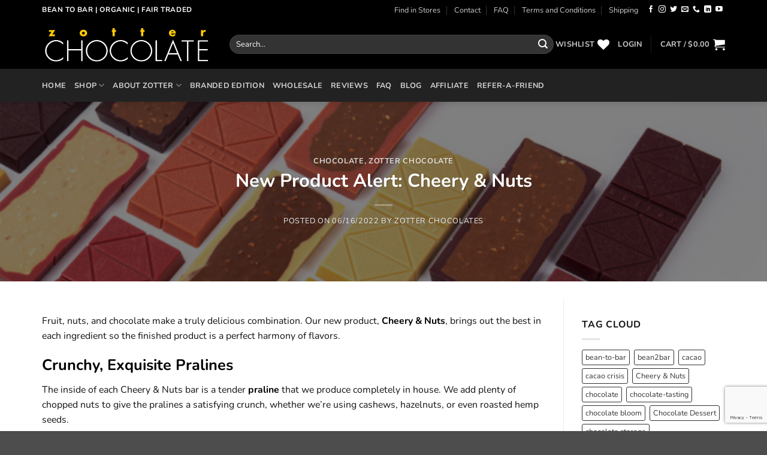

--- FILE ---
content_type: text/html; charset=UTF-8
request_url: https://www.zotterusa.com/new-product-alert-cheery-nuts/
body_size: 33619
content:
<!DOCTYPE html>
<html lang="en-US" prefix="og: https://ogp.me/ns#" class="loading-site no-js">
<head>
	<meta charset="UTF-8" />
	<link rel="profile" href="https://gmpg.org/xfn/11" />
	<link rel="pingback" href="" />

					<script>document.documentElement.className = document.documentElement.className + ' yes-js js_active js'</script>
			<script>(function(html){html.className = html.className.replace(/\bno-js\b/,'js')})(document.documentElement);</script>
<meta name="viewport" content="width=device-width, initial-scale=1" />
<!-- Search Engine Optimization by Rank Math PRO - https://rankmath.com/ -->
<title>New Product Alert: Cheery &amp; Nuts</title>
<meta name="description" content="Our Cheery &amp; Nuts chocolate bars are a decadent combination of crunchy praline and fruit coverture. Learn more about this delicious new product by reading our blog!"/>
<meta name="robots" content="follow, index, max-snippet:-1, max-video-preview:-1, max-image-preview:large"/>
<link rel="canonical" href="https://www.zotterusa.com/new-product-alert-cheery-nuts/" />
<meta property="og:locale" content="en_US" />
<meta property="og:type" content="article" />
<meta property="og:title" content="New Product Alert: Cheery &amp; Nuts" />
<meta property="og:description" content="Our Cheery &amp; Nuts chocolate bars are a decadent combination of crunchy praline and fruit coverture. Learn more about this delicious new product by reading our blog!" />
<meta property="og:url" content="https://www.zotterusa.com/new-product-alert-cheery-nuts/" />
<meta property="og:site_name" content="Zotter Chocolates | Bean To Bar, Organic and Fair-Traded Chocolate" />
<meta property="article:publisher" content="https://www.facebook.com/zotterchocolateUSA" />
<meta property="article:tag" content="chocolate" />
<meta property="article:tag" content="Zotter Chocolate" />
<meta property="article:section" content="Chocolate" />
<meta property="og:updated_time" content="2024-09-25T16:11:21-04:00" />
<meta property="og:image" content="https://www.zotterusa.com/wp-content/uploads/2022/06/Product-Alert-Cheery-and-Nuts-2.png" />
<meta property="og:image:secure_url" content="https://www.zotterusa.com/wp-content/uploads/2022/06/Product-Alert-Cheery-and-Nuts-2.png" />
<meta property="og:image:width" content="1200" />
<meta property="og:image:height" content="600" />
<meta property="og:image:alt" content="Product Alert Cheery and Nuts" />
<meta property="og:image:type" content="image/png" />
<meta property="article:published_time" content="2022-06-16T11:30:00-04:00" />
<meta property="article:modified_time" content="2024-09-25T16:11:21-04:00" />
<meta name="twitter:card" content="summary_large_image" />
<meta name="twitter:title" content="New Product Alert: Cheery &amp; Nuts" />
<meta name="twitter:description" content="Our Cheery &amp; Nuts chocolate bars are a decadent combination of crunchy praline and fruit coverture. Learn more about this delicious new product by reading our blog!" />
<meta name="twitter:site" content="@zotterusa" />
<meta name="twitter:creator" content="@zotterusa" />
<meta name="twitter:image" content="https://www.zotterusa.com/wp-content/uploads/2022/06/Product-Alert-Cheery-and-Nuts-2.png" />
<meta name="twitter:label1" content="Written by" />
<meta name="twitter:data1" content="Zotter Chocolates" />
<meta name="twitter:label2" content="Time to read" />
<meta name="twitter:data2" content="1 minute" />
<script type="application/ld+json" class="rank-math-schema-pro">{"@context":"https://schema.org","@graph":[{"@type":"Place","@id":"https://www.zotterusa.com/#place","address":{"@type":"PostalAddress","streetAddress":"12551 New Brittany Blvd","addressLocality":"Fort Myers","addressRegion":"FL","postalCode":"33907","addressCountry":"United States"}},{"@type":"Organization","@id":"https://www.zotterusa.com/#organization","name":"Zotter Chocolates US LLC","url":"https://www.zotterusa.com","sameAs":["https://www.facebook.com/zotterchocolateUSA","https://twitter.com/zotterusa","https://www.linkedin.com/company/zotter-chocolates","https://www.youtube.com/channel/UCy7PjsRxtNxYGdv6o9-KosQ"],"email":"info@zotterusa.com","address":{"@type":"PostalAddress","streetAddress":"12551 New Brittany Blvd","addressLocality":"Fort Myers","addressRegion":"FL","postalCode":"33907","addressCountry":"United States"},"logo":{"@type":"ImageObject","@id":"https://www.zotterusa.com/#logo","url":"https://www.zotterusa.com/wp-content/uploads/2021/04/socialmedia-logo.png","contentUrl":"https://www.zotterusa.com/wp-content/uploads/2021/04/socialmedia-logo.png","caption":"Zotter Chocolates | Bean To Bar, Organic and Fair-Traded Chocolate","inLanguage":"en-US","width":"1200","height":"1200"},"contactPoint":[{"@type":"ContactPoint","telephone":"+1 2392147883","contactType":"customer support"}],"location":{"@id":"https://www.zotterusa.com/#place"}},{"@type":"WebSite","@id":"https://www.zotterusa.com/#website","url":"https://www.zotterusa.com","name":"Zotter Chocolates | Bean To Bar, Organic and Fair-Traded Chocolate","publisher":{"@id":"https://www.zotterusa.com/#organization"},"inLanguage":"en-US"},{"@type":"ImageObject","@id":"https://www.zotterusa.com/wp-content/uploads/2022/06/Product-Alert-Cheery-and-Nuts-2.png","url":"https://www.zotterusa.com/wp-content/uploads/2022/06/Product-Alert-Cheery-and-Nuts-2.png","width":"1200","height":"600","caption":"Product Alert Cheery and Nuts","inLanguage":"en-US"},{"@type":"WebPage","@id":"https://www.zotterusa.com/new-product-alert-cheery-nuts/#webpage","url":"https://www.zotterusa.com/new-product-alert-cheery-nuts/","name":"New Product Alert: Cheery &amp; Nuts","datePublished":"2022-06-16T11:30:00-04:00","dateModified":"2024-09-25T16:11:21-04:00","isPartOf":{"@id":"https://www.zotterusa.com/#website"},"primaryImageOfPage":{"@id":"https://www.zotterusa.com/wp-content/uploads/2022/06/Product-Alert-Cheery-and-Nuts-2.png"},"inLanguage":"en-US"},{"@type":"Person","@id":"https://www.zotterusa.com/new-product-alert-cheery-nuts/#author","name":"Zotter Chocolates","image":{"@type":"ImageObject","@id":"https://secure.gravatar.com/avatar/697fc5b7fd826b53b8f99fb392aa8d84263b04ad8bfd33539340a066351cf8ca?s=96&amp;d=mm&amp;r=g","url":"https://secure.gravatar.com/avatar/697fc5b7fd826b53b8f99fb392aa8d84263b04ad8bfd33539340a066351cf8ca?s=96&amp;d=mm&amp;r=g","caption":"Zotter Chocolates","inLanguage":"en-US"},"sameAs":["http://www.zotterusa.com"],"worksFor":{"@id":"https://www.zotterusa.com/#organization"}},{"@type":"BlogPosting","headline":"New Product Alert: Cheery &amp; Nuts","keywords":"Cheery &amp; Nut","datePublished":"2022-06-16T11:30:00-04:00","dateModified":"2024-09-25T16:11:21-04:00","articleSection":"Chocolate, Zotter Chocolate","author":{"@id":"https://www.zotterusa.com/new-product-alert-cheery-nuts/#author","name":"Zotter Chocolates"},"publisher":{"@id":"https://www.zotterusa.com/#organization"},"description":"Our Cheery &amp; Nuts chocolate bars are a decadent combination of crunchy praline and fruit coverture. Learn more about this delicious new product by reading our blog!","name":"New Product Alert: Cheery &amp; Nuts","@id":"https://www.zotterusa.com/new-product-alert-cheery-nuts/#richSnippet","isPartOf":{"@id":"https://www.zotterusa.com/new-product-alert-cheery-nuts/#webpage"},"image":{"@id":"https://www.zotterusa.com/wp-content/uploads/2022/06/Product-Alert-Cheery-and-Nuts-2.png"},"inLanguage":"en-US","mainEntityOfPage":{"@id":"https://www.zotterusa.com/new-product-alert-cheery-nuts/#webpage"}}]}</script>
<!-- /Rank Math WordPress SEO plugin -->

<link rel='dns-prefetch' href='//www.dwin1.com' />
<link rel='dns-prefetch' href='//www.zotterusa.com' />
<link rel='prefetch' href='https://www.zotterusa.com/wp-content/themes/flatsome/assets/js/flatsome.js?ver=e2eddd6c228105dac048' />
<link rel='prefetch' href='https://www.zotterusa.com/wp-content/themes/flatsome/assets/js/chunk.slider.js?ver=3.20.4' />
<link rel='prefetch' href='https://www.zotterusa.com/wp-content/themes/flatsome/assets/js/chunk.popups.js?ver=3.20.4' />
<link rel='prefetch' href='https://www.zotterusa.com/wp-content/themes/flatsome/assets/js/chunk.tooltips.js?ver=3.20.4' />
<link rel='prefetch' href='https://www.zotterusa.com/wp-content/themes/flatsome/assets/js/woocommerce.js?ver=1c9be63d628ff7c3ff4c' />
<link rel="alternate" type="application/rss+xml" title="Zotter Chocolates | Bean To Bar, Organic and Fair Trade Chocolate &raquo; Feed" href="https://www.zotterusa.com/feed/" />
<link rel="alternate" type="application/rss+xml" title="Zotter Chocolates | Bean To Bar, Organic and Fair Trade Chocolate &raquo; Comments Feed" href="https://www.zotterusa.com/comments/feed/" />
<link rel="alternate" title="oEmbed (JSON)" type="application/json+oembed" href="https://www.zotterusa.com/wp-json/oembed/1.0/embed?url=https%3A%2F%2Fwww.zotterusa.com%2Fnew-product-alert-cheery-nuts%2F" />
<link rel="alternate" title="oEmbed (XML)" type="text/xml+oembed" href="https://www.zotterusa.com/wp-json/oembed/1.0/embed?url=https%3A%2F%2Fwww.zotterusa.com%2Fnew-product-alert-cheery-nuts%2F&#038;format=xml" />
<style id='wp-img-auto-sizes-contain-inline-css' type='text/css'>
img:is([sizes=auto i],[sizes^="auto," i]){contain-intrinsic-size:3000px 1500px}
/*# sourceURL=wp-img-auto-sizes-contain-inline-css */
</style>
<link rel='stylesheet' id='st-trigger-button-style-css' href='https://www.zotterusa.com/wp-content/plugins/suretriggers/assets/css/st-trigger-button.css?ver=1.1.17' type='text/css' media='all' />
<link rel='stylesheet' id='cartbounty-pro-css' href='https://www.zotterusa.com/wp-content/plugins/woo-save-abandoned-carts-pro/public/css/cartbounty-pro-public.css?ver=11.0' type='text/css' media='all' />
<style id='woocommerce-inline-inline-css' type='text/css'>
.woocommerce form .form-row .required { visibility: visible; }
/*# sourceURL=woocommerce-inline-inline-css */
</style>
<link rel='stylesheet' id='woocommerce-pre-orders-main-css-css' href='https://www.zotterusa.com/wp-content/plugins/preorders-for-woocommerce-pro/media/css/main.css?ver=6.9' type='text/css' media='all' />
<link rel='stylesheet' id='wc-bis-css-css' href='https://www.zotterusa.com/wp-content/plugins/woocommerce-back-in-stock-notifications/assets/css/frontend/woocommerce.css?ver=3.3.3' type='text/css' media='all' />
<link rel='stylesheet' id='yith-sl-frontend-css' href='https://www.zotterusa.com/wp-content/plugins/yith-store-locator-for-wordpress/assets/css/frontend/frontend.min.css?ver=3.9.1' type='text/css' media='all' />
<style id='yith-sl-frontend-inline-css' type='text/css'>
#yith-sl-main-wrapper {
 margin-bottom:50px;
 margin: 50px auto;
 max-width: 980px;
}
/*# sourceURL=yith-sl-frontend-inline-css */
</style>
<link rel='stylesheet' id='flatsome-woocommerce-wishlist-css' href='https://www.zotterusa.com/wp-content/themes/flatsome/inc/integrations/wc-yith-wishlist/wishlist.css?ver=3.20.4' type='text/css' media='all' />
<link rel='stylesheet' id='solid-affiliate-shared-css-css' href='https://www.zotterusa.com/wp-content/plugins/solid_affiliate/app/../assets/css/shared.css?ver=13.1.0' type='text/css' media='all' />
<link rel='stylesheet' id='wc-pb-checkout-blocks-css' href='https://www.zotterusa.com/wp-content/plugins/woocommerce-product-bundles/assets/css/frontend/checkout-blocks.css?ver=8.5.5' type='text/css' media='all' />
<link rel='stylesheet' id='ywpar_frontend-css' href='https://www.zotterusa.com/wp-content/plugins/yith-woocommerce-points-and-rewards-premium/assets/css/frontend.css?ver=4.22.0' type='text/css' media='all' />
<link rel='stylesheet' id='wc-bundle-style-css' href='https://www.zotterusa.com/wp-content/plugins/woocommerce-product-bundles/assets/css/frontend/woocommerce.css?ver=8.5.5' type='text/css' media='all' />
<link rel='stylesheet' id='woocommerce_prettyPhoto_css-css' href='https://www.zotterusa.com/wp-content/plugins/woocommerce/assets/css/prettyPhoto.css?ver=10.4.3' type='text/css' media='all' />
<link rel='stylesheet' id='jquery-selectBox-css' href='https://www.zotterusa.com/wp-content/plugins/yith-woocommerce-wishlist-premium/assets/css/jquery.selectBox.css?ver=1.2.0' type='text/css' media='all' />
<link rel='stylesheet' id='yith-wcwl-main-css' href='https://www.zotterusa.com/wp-content/plugins/yith-woocommerce-wishlist-premium/assets/css/style.css?ver=6.9' type='text/css' media='all' />
<link rel='stylesheet' id='flatsome-main-css' href='https://www.zotterusa.com/wp-content/themes/flatsome/assets/css/flatsome.css?ver=3.20.4' type='text/css' media='all' />
<style id='flatsome-main-inline-css' type='text/css'>
@font-face {
				font-family: "fl-icons";
				font-display: block;
				src: url(https://www.zotterusa.com/wp-content/themes/flatsome/assets/css/icons/fl-icons.eot?v=3.20.4);
				src:
					url(https://www.zotterusa.com/wp-content/themes/flatsome/assets/css/icons/fl-icons.eot#iefix?v=3.20.4) format("embedded-opentype"),
					url(https://www.zotterusa.com/wp-content/themes/flatsome/assets/css/icons/fl-icons.woff2?v=3.20.4) format("woff2"),
					url(https://www.zotterusa.com/wp-content/themes/flatsome/assets/css/icons/fl-icons.ttf?v=3.20.4) format("truetype"),
					url(https://www.zotterusa.com/wp-content/themes/flatsome/assets/css/icons/fl-icons.woff?v=3.20.4) format("woff"),
					url(https://www.zotterusa.com/wp-content/themes/flatsome/assets/css/icons/fl-icons.svg?v=3.20.4#fl-icons) format("svg");
			}
/*# sourceURL=flatsome-main-inline-css */
</style>
<link rel='stylesheet' id='flatsome-shop-css' href='https://www.zotterusa.com/wp-content/themes/flatsome/assets/css/flatsome-shop.css?ver=3.20.4' type='text/css' media='all' />
<link rel='stylesheet' id='flatsome-style-css' href='https://www.zotterusa.com/wp-content/themes/flatsome-child/style.css?ver=3.0' type='text/css' media='all' />
<script type="text/template" id="tmpl-variation-template">
	<div class="woocommerce-variation-description">{{{ data.variation.variation_description }}}</div>
	<div class="woocommerce-variation-price">{{{ data.variation.price_html }}}</div>
	<div class="woocommerce-variation-availability">{{{ data.variation.availability_html }}}</div>
</script>
<script type="text/template" id="tmpl-unavailable-variation-template">
	<p role="alert">Sorry, this product is unavailable. Please choose a different combination.</p>
</script>
            <script>
                // Moosend Tracking and Forms library
                !function (t, n, e, o, a) {
                    function d(t) {
                        var n = ~~(Date.now() / 3e5), o = document.createElement(e);
                        o.async = !0, o.src = t + "?ts=" + n;
                        var a = document.getElementsByTagName(e)[0];
                        a.parentNode.insertBefore(o, a)
                    }

                    t.MooTrackerObject = a, t[a] = t[a] || function () {
                        return t[a].q ? void t[a].q.push(arguments) : void (t[a].q = [arguments])
                    }, window.attachEvent ? window.attachEvent("onload", d.bind(this, o)) : window.addEventListener("load", d.bind(this, o), !1)
                }(window, document, "script", "//cdn.stat-track.com/statics/moosend-tracking.min.js", "mootrack");
                mootrack('setCookieNames', { userIdName: 'MOOSEND_USER_ID' });
                mootrack('init', '4bf7f40b-8f66-4be9-8d2c-7a12535ef522');
            </script>
            <script type="text/javascript" nitro-exclude src="https://www.zotterusa.com/wp-includes/js/jquery/jquery.min.js?ver=3.7.1" id="jquery-core-js"></script>
<script type="text/javascript" src="https://www.zotterusa.com/wp-includes/js/jquery/jquery-migrate.min.js?ver=3.4.1" id="jquery-migrate-js"></script>
<script type="text/javascript" id="cartbounty-pro-exit-intent-js-extra">
/* <![CDATA[ */
var cartbounty_ei = {"hours":"1","product_count":"0","mobile_exit_intent_enabled":"1"};
//# sourceURL=cartbounty-pro-exit-intent-js-extra
/* ]]> */
</script>
<script type="text/javascript" src="https://www.zotterusa.com/wp-content/plugins/woo-save-abandoned-carts-pro/public/js/cartbounty-pro-public-exit-intent.js?ver=11.0" id="cartbounty-pro-exit-intent-js"></script>
<script type="text/javascript" src="https://www.zotterusa.com/wp-content/plugins/woo-save-abandoned-carts-pro/public/js/tooltipster.bundle.min.js?ver=11.0" id="cartbounty-pro-tooltipster-js"></script>
<script type="text/javascript" id="cartbounty-pro-early-capture-js-extra">
/* <![CDATA[ */
var cartbounty_ec = {"hours":"1","mandatory_input":"","style":"1"};
//# sourceURL=cartbounty-pro-early-capture-js-extra
/* ]]> */
</script>
<script type="text/javascript" src="https://www.zotterusa.com/wp-content/plugins/woo-save-abandoned-carts-pro/public/js/cartbounty-pro-public-early-capture.js?ver=11.0" id="cartbounty-pro-early-capture-js"></script>
<script type="text/javascript" id="cartbounty-pro-js-extra">
/* <![CDATA[ */
var cartbounty_co = {"save_custom_fields":"1","checkout_fields":"#email, #billing_email, #billing-country, #billing_country, #billing-first_name, #billing_first_name, #billing-last_name, #billing_last_name, #billing-company, #billing_company, #billing-address_1, #billing_address_1, #billing-address_2, #billing_address_2, #billing-city, #billing_city, #billing-state, #billing_state, #billing-postcode, #billing_postcode, #billing-phone, #billing_phone, #shipping-country, #shipping_country, #shipping-first_name, #shipping_first_name, #shipping-last_name, #shipping_last_name, #shipping-company, #shipping_company, #shipping-address_1, #shipping_address_1, #shipping-address_2, #shipping_address_2, #shipping-city, #shipping_city, #shipping-state, #shipping_state, #shipping-postcode, #shipping_postcode, #shipping-phone, #checkbox-control-1, #ship-to-different-address-checkbox, #checkbox-control-0, #createaccount, #checkbox-control-2, #order-notes textarea, #order_comments","custom_email_selectors":".cartbounty-pro-custom-email-field, .login #username, .wpforms-container input[type=\"email\"], .sgpb-form input[type=\"email\"], .pum-container input[type=\"email\"], .nf-form-cont input[type=\"email\"], .wpcf7 input[type=\"email\"], .fluentform input[type=\"email\"], .sib_signup_form input[type=\"email\"], .mailpoet_form input[type=\"email\"], .tnp input[type=\"email\"], .om-element input[type=\"email\"], .om-holder input[type=\"email\"], .poptin-popup input[type=\"email\"], .gform_wrapper input[type=\"email\"], .paoc-popup input[type=\"email\"], .ays-pb-form input[type=\"email\"], .hustle-form input[type=\"email\"], .et_pb_section input[type=\"email\"], .brave_form_form input[type=\"email\"], .ppsPopupShell input[type=\"email\"], .xoo-el-container input[type=\"email\"], .xoo-el-container input[name=\"xoo-el-username\"]","custom_phone_selectors":".cartbounty-pro-custom-phone-field, .wpforms-container input[type=\"tel\"], .sgpb-form input[type=\"tel\"], .nf-form-cont input[type=\"tel\"], .wpcf7 input[type=\"tel\"], .fluentform input[type=\"tel\"], .om-element input[type=\"tel\"], .om-holder input[type=\"tel\"], .poptin-popup input[type=\"tel\"], .gform_wrapper input[type=\"tel\"], .paoc-popup input[type=\"tel\"], .ays-pb-form input[type=\"tel\"], .hustle-form input[name=\"phone\"], .et_pb_section input[type=\"tel\"], .xoo-el-container input[type=\"tel\"]","custom_button_selectors":".cartbounty-pro-add-to-cart, .add_to_cart_button, .ajax_add_to_cart, .single_add_to_cart_button, .yith-wfbt-submit-button","consent_field":"","email_validation":"^[^\\s@]+@[^\\s@]+\\.[^\\s@]{2,}$","phone_validation":"^[+0-9\\s]\\s?\\d[0-9\\s-.]{6,30}$","is_user_logged_in":"","recaptcha_enabled":"","recaptcha_site_key":"","language":"en_US","nonce":"5ad32f3ec4","ajaxurl":"https://www.zotterusa.com/wp-admin/admin-ajax.php"};
//# sourceURL=cartbounty-pro-js-extra
/* ]]> */
</script>
<script type="text/javascript" src="https://www.zotterusa.com/wp-content/plugins/woo-save-abandoned-carts-pro/public/js/cartbounty-pro-public.js?ver=11.0" id="cartbounty-pro-js"></script>
<script type="text/javascript" src="https://www.zotterusa.com/wp-content/plugins/woocommerce/assets/js/jquery-blockui/jquery.blockUI.min.js?ver=2.7.0-wc.10.4.3" id="wc-jquery-blockui-js" data-wp-strategy="defer"></script>
<script type="text/javascript" id="wc-add-to-cart-js-extra">
/* <![CDATA[ */
var wc_add_to_cart_params = {"ajax_url":"/wp-admin/admin-ajax.php","wc_ajax_url":"/?wc-ajax=%%endpoint%%","i18n_view_cart":"View cart","cart_url":"https://www.zotterusa.com/cart/","is_cart":"","cart_redirect_after_add":"no"};
//# sourceURL=wc-add-to-cart-js-extra
/* ]]> */
</script>
<script type="text/javascript" src="https://www.zotterusa.com/wp-content/plugins/woocommerce/assets/js/frontend/add-to-cart.min.js?ver=10.4.3" id="wc-add-to-cart-js" defer="defer" data-wp-strategy="defer"></script>
<script type="text/javascript" src="https://www.zotterusa.com/wp-content/plugins/woocommerce/assets/js/js-cookie/js.cookie.min.js?ver=2.1.4-wc.10.4.3" id="wc-js-cookie-js" data-wp-strategy="defer"></script>
<script type="text/javascript" id="solid-affiliate-visits-js-js-extra">
/* <![CDATA[ */
var sld_affiliate_js_variables = {"ajaxurl":"https://www.zotterusa.com/wp-admin/admin-ajax.php","affiliate_param":"sld","visit_cookie_key":"solid_visit_id","visit_cookie_expiration_in_days":"30","is_cookies_disabled":"","landing_pages":{"is_landing_pages_enabled":true,"is_home_page_a_landing_page":false},"is_automatic_visit_tracking_disabled":""};
//# sourceURL=solid-affiliate-visits-js-js-extra
/* ]]> */
</script>
<script type="text/javascript" src="https://www.zotterusa.com/wp-content/plugins/solid_affiliate/app/../assets/js/visits.js?ver=13.1.0" id="solid-affiliate-visits-js-js"></script>
<script type="text/javascript" id="solid-affiliate-shared-js-js-extra">
/* <![CDATA[ */
var sld_affiliate_js_variables = {"ajaxurl":"https://www.zotterusa.com/wp-admin/admin-ajax.php","affiliate_param":"sld","visit_cookie_key":"solid_visit_id","visit_cookie_expiration_in_days":"30","is_cookies_disabled":"","landing_pages":{"is_landing_pages_enabled":true,"is_home_page_a_landing_page":false},"is_automatic_visit_tracking_disabled":""};
//# sourceURL=solid-affiliate-shared-js-js-extra
/* ]]> */
</script>
<script type="text/javascript" src="https://www.zotterusa.com/wp-content/plugins/solid_affiliate/app/../assets/js/solid-shared.js?ver=13.1.0" id="solid-affiliate-shared-js-js"></script>
<script type="text/javascript" id="enhanced-ecommerce-google-analytics-js-extra">
/* <![CDATA[ */
var ConvAioGlobal = {"nonce":"6371cfe69b"};
//# sourceURL=enhanced-ecommerce-google-analytics-js-extra
/* ]]> */
</script>
<script data-cfasync="false" data-no-optimize="1" data-pagespeed-no-defer type="text/javascript" nitro-exclude src="https://www.zotterusa.com/wp-content/plugins/enhanced-e-commerce-pro-for-woocommerce-store/public/js/con-gtm-google-analytics.js?ver=7.5.9" id="enhanced-ecommerce-google-analytics-js"></script>
<script data-cfasync="false" data-no-optimize="1" data-pagespeed-no-defer type="text/javascript" id="enhanced-ecommerce-google-analytics-js-after">
/* <![CDATA[ */
tvc_smd={"tvc_wcv":"10.4.3","tvc_wpv":"6.9","tvc_eev":"7.5.9","tvc_cnf":{"t_cg":"","t_ec":"1","t_ee":"on","t_df":"","t_gUser":"1","t_UAen":"on","t_thr":"6","t_IPA":"1","t_PrivacyPolicy":"1"},"tvc_sub_data":{"sub_id":"47141","cu_id":"40022","pl_id":"18","ga_tra_option":"GA4","ga_property_id":"","ga_measurement_id":"G-SV808V4SKC","ga_ads_id":"3630670871","ga_gmc_id":"103054704","ga_gmc_id_p":"103054704","op_gtag_js":"0","op_en_e_t":"0","op_rm_t_t":"1","op_dy_rm_t_t":"1","op_li_ga_wi_ads":"1","gmc_is_product_sync":"0","gmc_is_site_verified":"1","gmc_is_domain_claim":"1","gmc_product_count":"1","fb_pixel_id":"349349908919613","tracking_method":"gtm","user_gtm_id":"GTM-PKDVH27","is_pro":"1"}};
//# sourceURL=enhanced-ecommerce-google-analytics-js-after
/* ]]> */
</script>
<script type="text/javascript" src="https://www.zotterusa.com/wp-includes/js/underscore.min.js?ver=1.13.7" id="underscore-js"></script>
<script type="text/javascript" id="wp-util-js-extra">
/* <![CDATA[ */
var _wpUtilSettings = {"ajax":{"url":"/wp-admin/admin-ajax.php"}};
//# sourceURL=wp-util-js-extra
/* ]]> */
</script>
<script type="text/javascript" src="https://www.zotterusa.com/wp-includes/js/wp-util.min.js?ver=6.9" id="wp-util-js"></script>
<script type="text/javascript" src="//www.zotterusa.com/wp-content/plugins/woocommerce/assets/js/prettyPhoto/jquery.prettyPhoto.min.js?ver=3.1.6" id="wc-prettyPhoto-js" defer="defer" data-wp-strategy="defer"></script>
<script type="text/javascript" src="https://www.zotterusa.com/wp-content/plugins/woocommerce/assets/js/prettyPhoto/jquery.prettyPhoto.init.min.js?ver=10.4.3" id="wc-prettyPhoto-init-js" defer="defer" data-wp-strategy="defer"></script>
<script type="text/javascript" id="ajax_operation_script-js-extra">
/* <![CDATA[ */
var bigdatacloud_key = {"key":""};
var myAjax = {"ajaxurl":"https://www.zotterusa.com/wp-admin/admin-ajax.php"};
//# sourceURL=ajax_operation_script-js-extra
/* ]]> */
</script>
<script type="text/javascript" src="https://www.zotterusa.com/wp-content/plugins/woocommerce-anti-fraud/assets/js/geoloc.js?ver=1.0" id="ajax_operation_script-js"></script>
<link rel="https://api.w.org/" href="https://www.zotterusa.com/wp-json/" /><link rel="alternate" title="JSON" type="application/json" href="https://www.zotterusa.com/wp-json/wp/v2/posts/53555" /><link rel="EditURI" type="application/rsd+xml" title="RSD" href="https://www.zotterusa.com/xmlrpc.php?rsd" />
<meta name="generator" content="WordPress 6.9" />
<link rel='shortlink' href='https://www.zotterusa.com/?p=53555' />
<!-- Google Tag Manager -->
<script>(function(w,d,s,l,i){w[l]=w[l]||[];w[l].push({'gtm.start':
new Date().getTime(),event:'gtm.js'});var f=d.getElementsByTagName(s)[0],
j=d.createElement(s),dl=l!='dataLayer'?'&l='+l:'';j.async=true;j.src=
'https://www.googletagmanager.com/gtm.js?id='+i+dl;f.parentNode.insertBefore(j,f);
})(window,document,'script','dataLayer','GTM-PKDVH27');</script>
<!-- End Google Tag Manager -->

<script>
    !function (t, e, c, n) {
        var s = e.createElement(c);
        s.async = 1, s.src = 'https://scripts.claspo.io/scripts/' + n + '.js';
        var r = e.scripts[0];
        r.parentNode.insertBefore(s, r);
        var f = function () {
            f.c(arguments);
        };
        f.q = [];
        f.c = function () {
            f.q.push(arguments);
        };
        t['claspo'] = t['claspo'] || f;
    }(window, document, 'script', 'D7545A754FF24545A7BD0E681C05F9AC');
</script><script>claspo('init');</script>

<script>!function(){window;var e,t=document;e=function(){var e=t.createElement("script");e.defer=!0,e.src="https://cdn.endorsal.io/widgets/widget.min.js";var n=t.getElementsByTagName("script")[0];n.parentNode.insertBefore(e,n),e.onload=function(){NDRSL.init("60d37fd46a1d1e6fceaab74c")}},"interactive"===t.readyState||"complete"===t.readyState?e():t.addEventListener("DOMContentLoaded",e())}();</script>

<!-- Google Merchant Widget -->
<script id='merchantWidgetScript' src="https://www.gstatic.com/shopping/merchant/merchantwidget.js" defer></script>
<script type="text/javascript">
  merchantWidgetScript.addEventListener('load', function () {
    merchantwidget.start({
      position: 'LEFT_BOTTOM',
      sideMargin: 15,
      bottomMargin: 15,
      mobileSideMargin: 11,
      mobileBottomMargin: 15
    });
  });
</script>		<script type="text/javascript">
				(function(c,l,a,r,i,t,y){
					c[a]=c[a]||function(){(c[a].q=c[a].q||[]).push(arguments)};t=l.createElement(r);t.async=1;
					t.src="https://www.clarity.ms/tag/"+i+"?ref=wordpress";y=l.getElementsByTagName(r)[0];y.parentNode.insertBefore(t,y);
				})(window, document, "clarity", "script", "s7n97q44zt");
		</script>
		<script>  var el_i13_login_captcha=null; var el_i13_register_captcha=null; </script><script>
var head = document.head;
var script = document.createElement('script');
script.type = 'text/javascript';
script.src = "https://183539.t.hyros.com/v1/lst/universal-script?ph=03eaf78637dcf676e50c0417253ff9a94a83c94ed7ca72da66a8453db9830ea1&tag=!clicked";
head.appendChild(script);
</script>

<script> (function(){ var s = document.createElement('script'); var h = document.querySelector('head') || document.body; s.src = 'https://acsbapp.com/apps/app/dist/js/app.js'; s.async = true; s.onload = function(){ acsbJS.init({ statementLink : '', footerHtml : 'Web Accessibility Solution powered by Smargasy', hideMobile : false, hideTrigger : false, disableBgProcess : false, language : 'en', position : 'right', leadColor : '#146ff8', triggerColor : '#146ff8', triggerRadius : '50%', triggerPositionX : 'right', triggerPositionY : 'center', triggerIcon : 'people', triggerSize : 'medium', triggerOffsetX : 20, triggerOffsetY : 20, mobile : { triggerSize : 'small', triggerPositionX : 'right', triggerPositionY : 'center', triggerOffsetX : 10, triggerOffsetY : 0, triggerRadius : '50%' } }); }; h.appendChild(s); })(); </script>	<noscript><style>.woocommerce-product-gallery{ opacity: 1 !important; }</style></noscript>
	    <script data-cfasync="false" data-no-optimize="1" data-pagespeed-no-defer>
      var tvc_lc = 'USD';
    </script>
    <script data-cfasync="false" data-no-optimize="1" data-pagespeed-no-defer>
      var tvc_lc = 'USD';
    </script>
<script data-cfasync="false" data-pagespeed-no-defer type="text/javascript">
        window.dataLayer = window.dataLayer || [];
        dataLayer.push({"event":"begin_datalayer","cov_ga4_measurment_id":"G-SV808V4SKC","cov_remarketing":"1","cov_dynamic_remarketing":"1","fb_event_id":"58dd21ba04ca4b4db9c7f986fff2329e","cov_fb_pixel_id":"349349908919613","cov_gads_conversion_id":"AW-944757078","cov_gads_conversion_label":"0U2eCPzc_eUCENayv8ID","conv_track_email":"1","conv_track_phone":"1","conv_track_address":"1","conv_track_page_scroll":"1","conv_track_file_download":"1","conv_track_author":"1","conv_track_signup":"1","conv_track_signin":"1"});
        </script>        <!-- Google Tag Manager Conversios-->
        <script>
            (function(w, d, s, l, i) {
                w[l] = w[l] || [];
                w[l].push({
                    'gtm.start': new Date().getTime(),
                    event: 'gtm.js'
                });
                var f = d.getElementsByTagName(s)[0],
                    j = d.createElement(s),
                    dl = l != 'dataLayer' ? '&l=' + l : '';
                j.async = true;
                j.src =
                    'https://www.googletagmanager.com/gtm.js?id=' + i + dl;
                f.parentNode.insertBefore(j, f);
            })(window, document, 'script', 'dataLayer', 'GTM-PKDVH27');
        </script>
        <!-- End Google Tag Manager Conversios -->

            <script>
            (window.gaDevIds = window.gaDevIds || []).push('5CDcaG');
        </script>
                <script data-cfasync="false" data-no-optimize="1" data-pagespeed-no-defer>
                window.dataLayer = window.dataLayer || [];
                window.dataLayer.push({
                    event: 'article_load',
                    article_id: '53555',
                    article_category: 'Chocolate, Zotter Chocolate',
                    author_id: '25476',
                    author_name: 'Zotter Chocolates',
                    article_title: 'New Product Alert: Cheery &#038; Nuts',
                    article_tags: "chocolate, Zotter Chocolate",
                    publication_date: '2022-06-16',
                    article_length: "296",
                });
            </script>
            <script data-cfasync="false" data-no-optimize="1" data-pagespeed-no-defer>
      var tvc_lc = 'USD';
    </script>
    <script data-cfasync="false" data-no-optimize="1" data-pagespeed-no-defer>
      var tvc_lc = 'USD';
    </script>
<style>
					.find-in-stores svg{
						fill: #ffffff;
						top: 50%;
    					margin-top: -12px;
					}

					.find-in-stores:hover svg{
						fill: #ffffff;
					}
				</style><link rel="icon" href="https://www.zotterusa.com/wp-content/uploads/2021/04/cropped-socialmedia-logo-32x32.png" sizes="32x32" />
<link rel="icon" href="https://www.zotterusa.com/wp-content/uploads/2021/04/cropped-socialmedia-logo-192x192.png" sizes="192x192" />
<link rel="apple-touch-icon" href="https://www.zotterusa.com/wp-content/uploads/2021/04/cropped-socialmedia-logo-180x180.png" />
<meta name="msapplication-TileImage" content="https://www.zotterusa.com/wp-content/uploads/2021/04/cropped-socialmedia-logo-270x270.png" />
<style id="custom-css" type="text/css">:root {--primary-color: #f1c744;--fs-color-primary: #f1c744;--fs-color-secondary: #fcc942;--fs-color-success: #279b38;--fs-color-alert: #c00d0d;--fs-color-base: #111111;--fs-experimental-link-color: #000000;--fs-experimental-link-color-hover: #111;}.tooltipster-base {--tooltip-color: #fff;--tooltip-bg-color: #000;}.off-canvas-right .mfp-content, .off-canvas-left .mfp-content {--drawer-width: 300px;}.off-canvas .mfp-content.off-canvas-cart {--drawer-width: 360px;}.container-width, .full-width .ubermenu-nav, .container, .row{max-width: 1170px}.row.row-collapse{max-width: 1140px}.row.row-small{max-width: 1162.5px}.row.row-large{max-width: 1200px}.header-main{height: 82px}#logo img{max-height: 82px}#logo{width:283px;}#logo img{padding:10px 0;}.header-bottom{min-height: 55px}.header-top{min-height: 33px}.transparent .header-main{height: 30px}.transparent #logo img{max-height: 30px}.has-transparent + .page-title:first-of-type,.has-transparent + #main > .page-title,.has-transparent + #main > div > .page-title,.has-transparent + #main .page-header-wrapper:first-of-type .page-title{padding-top: 110px;}.header.show-on-scroll,.stuck .header-main{height:70px!important}.stuck #logo img{max-height: 70px!important}.search-form{ width: 100%;}.header-bg-color {background-color: #000000}.header-bottom {background-color: #222222}.top-bar-nav > li > a{line-height: 16px }.header-main .nav > li > a{line-height: 16px }.header-bottom-nav > li > a{line-height: 16px }@media (max-width: 549px) {.header-main{height: 70px}#logo img{max-height: 70px}}.nav-dropdown{font-size:100%}.header-top{background-color:#000000!important;}h1,h2,h3,h4,h5,h6,.heading-font{color: #000000;}body{font-size: 99%;}@media screen and (max-width: 549px){body{font-size: 100%;}}body{font-family: Nunito, sans-serif;}body {font-weight: 400;font-style: normal;}.nav > li > a {font-family: Nunito, sans-serif;}.mobile-sidebar-levels-2 .nav > li > ul > li > a {font-family: Nunito, sans-serif;}.nav > li > a,.mobile-sidebar-levels-2 .nav > li > ul > li > a {font-weight: 700;font-style: normal;}h1,h2,h3,h4,h5,h6,.heading-font, .off-canvas-center .nav-sidebar.nav-vertical > li > a{font-family: Nunito, sans-serif;}h1,h2,h3,h4,h5,h6,.heading-font,.banner h1,.banner h2 {font-weight: 700;font-style: normal;}.alt-font{font-family: Lato, sans-serif;}.alt-font {font-weight: 400!important;font-style: normal!important;}.current .breadcrumb-step, [data-icon-label]:after, .button#place_order,.button.checkout,.checkout-button,.single_add_to_cart_button.button, .sticky-add-to-cart-select-options-button{background-color: #fcc942!important }.badge-inner.on-sale{background-color: #c00d0d}.badge-inner.new-bubble{background-color: #279b38}ins .woocommerce-Price-amount { color: #c00d0d; }@media screen and (min-width: 550px){.products .box-vertical .box-image{min-width: 400px!important;width: 400px!important;}}.header-main .social-icons,.header-main .cart-icon strong,.header-main .menu-title,.header-main .header-button > .button.is-outline,.header-main .nav > li > a > i:not(.icon-angle-down){color: #ffffff!important;}.header-main .header-button > .button.is-outline,.header-main .cart-icon strong:after,.header-main .cart-icon strong{border-color: #ffffff!important;}.header-main .header-button > .button:not(.is-outline){background-color: #ffffff!important;}.header-main .current-dropdown .cart-icon strong,.header-main .header-button > .button:hover,.header-main .header-button > .button:hover i,.header-main .header-button > .button:hover span{color:#FFF!important;}.header-main .menu-title:hover,.header-main .social-icons a:hover,.header-main .header-button > .button.is-outline:hover,.header-main .nav > li > a:hover > i:not(.icon-angle-down){color: #ffffff!important;}.header-main .current-dropdown .cart-icon strong,.header-main .header-button > .button:hover{background-color: #ffffff!important;}.header-main .current-dropdown .cart-icon strong:after,.header-main .current-dropdown .cart-icon strong,.header-main .header-button > .button:hover{border-color: #ffffff!important;}.page-title-small + main .product-container > .row{padding-top:0;}button[name='update_cart'] { display: none; }.nav-vertical-fly-out > li + li {border-top-width: 1px; border-top-style: solid;}/* Custom CSS */.term-description {position: relative;margin-bottom: 20px;}.term-description .content-wrapper {overflow: hidden;transition: max-height 0.3s ease-out;}.term-description .more-text {color: #0066cc;cursor: pointer;display: inline-block;padding: 5px 0;font-size: 14px;}.term-description .more-text:hover {text-decoration: underline;}.label-new.menu-item > a:after{content:"New";}.label-hot.menu-item > a:after{content:"Hot";}.label-sale.menu-item > a:after{content:"Sale";}.label-popular.menu-item > a:after{content:"Popular";}</style>		<style type="text/css" id="wp-custom-css">
			.main-slider .banner{
	background:#f7f7f7 !important;
}

.gift-cards-list button.ywgc-predefined-amount-button.selected_button span.amount{
	color:#ffffff !important;
}

.accordion-inner .alert.is-underline:hover, .alert.is-outline:hover, .alert.alert-warning{
	color: #856404;
	background-color: #fff3cd;
	border-color: #ffeeba;
}


.message-container.container.medium-text-center{
	border:1px solid lightgray;
	border-bottom:3px solid lightgray;
	padding:10px;
}

.message-container.container.medium-text-center.success-color{
	color:#279b38;
	border-bottom:3px solid #279b38;
	padding-bottom:10px;
}

.message-container.container.medium-text-center.alert-color{
	color:#c00d0d;
	border-bottom:3px solid #c00d0d;
	padding-bottom:10px;
}



.ywpar_apply_discounts{
	border:1px solid lightgray;
	border-bottom:3px solid lightgray;
	padding:10px 10px 0 10px;
	margin-bottom:5px;
	width:100% !important;
}

.button.ywpar_apply_discounts.ywpar-fixed-discount{
	display:inline-block;
	width:auto !important;
}

.ywgc-show-giftcard{
	font-weight: bold;
}

/*shipping options*/
.shop_table ul li, .checkout ul li{
	width:100% !important;
}
.shipping__list_label{display:inline-block !important; width:90% !important; float:left; margin-top:15px; padding-top:0px;}
.shipping-method-description{display:block; width:100% !important; clear:both; text-align:left; margin-left:0%;}
.shipping__list_item{display:inline-block; float:left;}
input.shipping_method{display:inline-block;float:left; position:relative; top:20px;}
.shipping__list.woocommerce-shipping-methods{
    display:block;
    width:100%;
    float:left;
    margin-top:25px;
}

.js_wc_bis_loop_signup_prompt_trigger_redirect,
.wc_bis_signup_form_subscribed_link{
  text-decoration:underline;
  font-weight:bold;
}

.irresist .add_to_cart_button {
  margin-left:20px;
  margin-bottom:0;
}

.irresist .product.woocommerce.add_to_cart_inline {
  display: inline-block;
  font-size:1.2em;
  border:1px solid !important;
}

.badge-container{margin-top:0;}

/*newsletter footer*/
#vboutEmbedFormWrapper-39409 form,
#vboutEmbedFormWrapper-39409 form fieldset
{padding:0 !important;}
#vboutEmbedFormWrapper-39409 form label {
	color:#ffffff;
}
#vboutEmbedFormWrapper-39409 input[type=submit]{
	background:#c00d0d !important;
}

#vboutEmbedFormWrapper-39409 .success{
	color:#ffffff !important;
    border:2px solid #ffffff;
    padding:10px;
    margin-bottom:10px;
}

@media screen and (max-width:849px) {
 .col.colirrestpic.medium-4.small-12.large-4 {
  padding-bottom:0px !important;
 }
	.colirretext .col-inner{padding-top:0px !important;}
}
.shop-header{
	text-shadow: 2px 1px 2px rgba(0, 0, 0, 1);
}

.bf-button{background:white !important; color:black !important;}

.wc-credit-card-form.wc-payment-form .woocommerce_error.woocommerce-error.wc-authnet-error{
  color:red !important;
  font-weight:bold !important;
  border:1px solid red !important;
  padding:10px 10px 10px 10px;;
}


.msands .product.woocommerce.add_to_cart_inline {
  border:none !important;
}

.msands .product.woocommerce.add_to_cart_inline a {
  margin-left:20px !important;
}

.col.zotternow{
	padding-bottom:0 !important;
}

.mobileproduct .small-columns-2 .product-small,
.col.zotternow.medium-6.small-12.large-6 .medium-columns-3 .col{
  flex-basis: 100% !important;
  max-width: 100%!important;
}

.add-to-cart-button{  
  width:100% !important;
}

.add-to-cart-button .primary.is-small{
  width:100% !important;
  padding-top:3px;
  padding-bottom:3px;
  font-size:0.9em;
}

.a2p-complicance{
  padding-top:10px;
  margin-left:px;
}
p.a2p-complicance input[type="checkbox"]{
  margin-right:5px !important;
  margin-left:0px !important;
}

.woocommerce-mini-cart__buttons.buttons{
	margin-bottom:10px !important;
	color:#2c1810 !important;
}

.yith-wcwl-add-button{
	margin-bottom:15px;
}
.first-payment-date{
	display:none;
}

@media screen and (max-width: 849px){
	.col.colirretext.zotternow.medium-4.small-12.large-4 .product-small.product-type-bundle{
    flex-basis: 100% !important;
    max-width: 100% !important;
	}
}

.essential .product.woocommerce.add_to_cart_inline {
    border:none !important;
}
.essential .product.woocommerce.add_to_cart_inline .woocommerce-Price-amount.amount{
    display:none !important;
}
.payment-method__label-icon img{
    max-width:50px !important;
}

.yith-wcwl-add-button{
    max-width:20px !important;
}

.term-description .more-text {
    color: #000000 !important;
    cursor: pointer;
    display: inline-block;
    padding: 5px 0;
    font-size: 16px !important;
    text-decoration: underline !important;
}

/*echorewards points disable*/
.reward-points.ecre-p-4.ecre-bg-purple-50.ecre-rounded-lg,
.rewards-invites__reward{
	display:none;
}

.fc-shipping-method__packages .woocommerce-shipping-destination,
.fc-shipping-method__packages .woocommerce-shipping-calculator{display:none;}

a.primary.button{
	color:#2c1810;
}

button.single_add_to_cart_button.button,
.button.wc-forward,
a.button.product_type_simple.add_to_cart_button.ajax_add_to_cart,
button.button.ywpar_apply_discounts.ywpar-fixed-discount,
button.button.alt.fc-place-order-button#place_order{
	color:#2c1810 !important;
  background-color:#f1c744 !important;
}
button.button.ywpar_apply_discounts.ywpar-fixed-discount{
	padding-top:0;
}
#yith-par-message-cart{
	width:100%;
}
		</style>
		<style id="kirki-inline-styles">/* cyrillic-ext */
@font-face {
  font-family: 'Nunito';
  font-style: normal;
  font-weight: 400;
  font-display: swap;
  src: url(https://www.zotterusa.com/wp-content/fonts/nunito/XRXV3I6Li01BKofIOOaBXso.woff2) format('woff2');
  unicode-range: U+0460-052F, U+1C80-1C8A, U+20B4, U+2DE0-2DFF, U+A640-A69F, U+FE2E-FE2F;
}
/* cyrillic */
@font-face {
  font-family: 'Nunito';
  font-style: normal;
  font-weight: 400;
  font-display: swap;
  src: url(https://www.zotterusa.com/wp-content/fonts/nunito/XRXV3I6Li01BKofIMeaBXso.woff2) format('woff2');
  unicode-range: U+0301, U+0400-045F, U+0490-0491, U+04B0-04B1, U+2116;
}
/* vietnamese */
@font-face {
  font-family: 'Nunito';
  font-style: normal;
  font-weight: 400;
  font-display: swap;
  src: url(https://www.zotterusa.com/wp-content/fonts/nunito/XRXV3I6Li01BKofIOuaBXso.woff2) format('woff2');
  unicode-range: U+0102-0103, U+0110-0111, U+0128-0129, U+0168-0169, U+01A0-01A1, U+01AF-01B0, U+0300-0301, U+0303-0304, U+0308-0309, U+0323, U+0329, U+1EA0-1EF9, U+20AB;
}
/* latin-ext */
@font-face {
  font-family: 'Nunito';
  font-style: normal;
  font-weight: 400;
  font-display: swap;
  src: url(https://www.zotterusa.com/wp-content/fonts/nunito/XRXV3I6Li01BKofIO-aBXso.woff2) format('woff2');
  unicode-range: U+0100-02BA, U+02BD-02C5, U+02C7-02CC, U+02CE-02D7, U+02DD-02FF, U+0304, U+0308, U+0329, U+1D00-1DBF, U+1E00-1E9F, U+1EF2-1EFF, U+2020, U+20A0-20AB, U+20AD-20C0, U+2113, U+2C60-2C7F, U+A720-A7FF;
}
/* latin */
@font-face {
  font-family: 'Nunito';
  font-style: normal;
  font-weight: 400;
  font-display: swap;
  src: url(https://www.zotterusa.com/wp-content/fonts/nunito/XRXV3I6Li01BKofINeaB.woff2) format('woff2');
  unicode-range: U+0000-00FF, U+0131, U+0152-0153, U+02BB-02BC, U+02C6, U+02DA, U+02DC, U+0304, U+0308, U+0329, U+2000-206F, U+20AC, U+2122, U+2191, U+2193, U+2212, U+2215, U+FEFF, U+FFFD;
}
/* cyrillic-ext */
@font-face {
  font-family: 'Nunito';
  font-style: normal;
  font-weight: 700;
  font-display: swap;
  src: url(https://www.zotterusa.com/wp-content/fonts/nunito/XRXV3I6Li01BKofIOOaBXso.woff2) format('woff2');
  unicode-range: U+0460-052F, U+1C80-1C8A, U+20B4, U+2DE0-2DFF, U+A640-A69F, U+FE2E-FE2F;
}
/* cyrillic */
@font-face {
  font-family: 'Nunito';
  font-style: normal;
  font-weight: 700;
  font-display: swap;
  src: url(https://www.zotterusa.com/wp-content/fonts/nunito/XRXV3I6Li01BKofIMeaBXso.woff2) format('woff2');
  unicode-range: U+0301, U+0400-045F, U+0490-0491, U+04B0-04B1, U+2116;
}
/* vietnamese */
@font-face {
  font-family: 'Nunito';
  font-style: normal;
  font-weight: 700;
  font-display: swap;
  src: url(https://www.zotterusa.com/wp-content/fonts/nunito/XRXV3I6Li01BKofIOuaBXso.woff2) format('woff2');
  unicode-range: U+0102-0103, U+0110-0111, U+0128-0129, U+0168-0169, U+01A0-01A1, U+01AF-01B0, U+0300-0301, U+0303-0304, U+0308-0309, U+0323, U+0329, U+1EA0-1EF9, U+20AB;
}
/* latin-ext */
@font-face {
  font-family: 'Nunito';
  font-style: normal;
  font-weight: 700;
  font-display: swap;
  src: url(https://www.zotterusa.com/wp-content/fonts/nunito/XRXV3I6Li01BKofIO-aBXso.woff2) format('woff2');
  unicode-range: U+0100-02BA, U+02BD-02C5, U+02C7-02CC, U+02CE-02D7, U+02DD-02FF, U+0304, U+0308, U+0329, U+1D00-1DBF, U+1E00-1E9F, U+1EF2-1EFF, U+2020, U+20A0-20AB, U+20AD-20C0, U+2113, U+2C60-2C7F, U+A720-A7FF;
}
/* latin */
@font-face {
  font-family: 'Nunito';
  font-style: normal;
  font-weight: 700;
  font-display: swap;
  src: url(https://www.zotterusa.com/wp-content/fonts/nunito/XRXV3I6Li01BKofINeaB.woff2) format('woff2');
  unicode-range: U+0000-00FF, U+0131, U+0152-0153, U+02BB-02BC, U+02C6, U+02DA, U+02DC, U+0304, U+0308, U+0329, U+2000-206F, U+20AC, U+2122, U+2191, U+2193, U+2212, U+2215, U+FEFF, U+FFFD;
}/* latin-ext */
@font-face {
  font-family: 'Lato';
  font-style: normal;
  font-weight: 400;
  font-display: swap;
  src: url(https://www.zotterusa.com/wp-content/fonts/lato/S6uyw4BMUTPHjxAwXjeu.woff2) format('woff2');
  unicode-range: U+0100-02BA, U+02BD-02C5, U+02C7-02CC, U+02CE-02D7, U+02DD-02FF, U+0304, U+0308, U+0329, U+1D00-1DBF, U+1E00-1E9F, U+1EF2-1EFF, U+2020, U+20A0-20AB, U+20AD-20C0, U+2113, U+2C60-2C7F, U+A720-A7FF;
}
/* latin */
@font-face {
  font-family: 'Lato';
  font-style: normal;
  font-weight: 400;
  font-display: swap;
  src: url(https://www.zotterusa.com/wp-content/fonts/lato/S6uyw4BMUTPHjx4wXg.woff2) format('woff2');
  unicode-range: U+0000-00FF, U+0131, U+0152-0153, U+02BB-02BC, U+02C6, U+02DA, U+02DC, U+0304, U+0308, U+0329, U+2000-206F, U+20AC, U+2122, U+2191, U+2193, U+2212, U+2215, U+FEFF, U+FFFD;
}</style><style id='wp-block-heading-inline-css' type='text/css'>
h1:where(.wp-block-heading).has-background,h2:where(.wp-block-heading).has-background,h3:where(.wp-block-heading).has-background,h4:where(.wp-block-heading).has-background,h5:where(.wp-block-heading).has-background,h6:where(.wp-block-heading).has-background{padding:1.25em 2.375em}h1.has-text-align-left[style*=writing-mode]:where([style*=vertical-lr]),h1.has-text-align-right[style*=writing-mode]:where([style*=vertical-rl]),h2.has-text-align-left[style*=writing-mode]:where([style*=vertical-lr]),h2.has-text-align-right[style*=writing-mode]:where([style*=vertical-rl]),h3.has-text-align-left[style*=writing-mode]:where([style*=vertical-lr]),h3.has-text-align-right[style*=writing-mode]:where([style*=vertical-rl]),h4.has-text-align-left[style*=writing-mode]:where([style*=vertical-lr]),h4.has-text-align-right[style*=writing-mode]:where([style*=vertical-rl]),h5.has-text-align-left[style*=writing-mode]:where([style*=vertical-lr]),h5.has-text-align-right[style*=writing-mode]:where([style*=vertical-rl]),h6.has-text-align-left[style*=writing-mode]:where([style*=vertical-lr]),h6.has-text-align-right[style*=writing-mode]:where([style*=vertical-rl]){rotate:180deg}
/*# sourceURL=https://www.zotterusa.com/wp-includes/blocks/heading/style.min.css */
</style>
<style id='wp-block-paragraph-inline-css' type='text/css'>
.is-small-text{font-size:.875em}.is-regular-text{font-size:1em}.is-large-text{font-size:2.25em}.is-larger-text{font-size:3em}.has-drop-cap:not(:focus):first-letter{float:left;font-size:8.4em;font-style:normal;font-weight:100;line-height:.68;margin:.05em .1em 0 0;text-transform:uppercase}body.rtl .has-drop-cap:not(:focus):first-letter{float:none;margin-left:.1em}p.has-drop-cap.has-background{overflow:hidden}:root :where(p.has-background){padding:1.25em 2.375em}:where(p.has-text-color:not(.has-link-color)) a{color:inherit}p.has-text-align-left[style*="writing-mode:vertical-lr"],p.has-text-align-right[style*="writing-mode:vertical-rl"]{rotate:180deg}
/*# sourceURL=https://www.zotterusa.com/wp-includes/blocks/paragraph/style.min.css */
</style>
<link rel='stylesheet' id='wc-blocks-style-css' href='https://www.zotterusa.com/wp-content/plugins/woocommerce/assets/client/blocks/wc-blocks.css?ver=wc-10.4.3' type='text/css' media='all' />
<style id='global-styles-inline-css' type='text/css'>
:root{--wp--preset--aspect-ratio--square: 1;--wp--preset--aspect-ratio--4-3: 4/3;--wp--preset--aspect-ratio--3-4: 3/4;--wp--preset--aspect-ratio--3-2: 3/2;--wp--preset--aspect-ratio--2-3: 2/3;--wp--preset--aspect-ratio--16-9: 16/9;--wp--preset--aspect-ratio--9-16: 9/16;--wp--preset--color--black: #000000;--wp--preset--color--cyan-bluish-gray: #abb8c3;--wp--preset--color--white: #ffffff;--wp--preset--color--pale-pink: #f78da7;--wp--preset--color--vivid-red: #cf2e2e;--wp--preset--color--luminous-vivid-orange: #ff6900;--wp--preset--color--luminous-vivid-amber: #fcb900;--wp--preset--color--light-green-cyan: #7bdcb5;--wp--preset--color--vivid-green-cyan: #00d084;--wp--preset--color--pale-cyan-blue: #8ed1fc;--wp--preset--color--vivid-cyan-blue: #0693e3;--wp--preset--color--vivid-purple: #9b51e0;--wp--preset--color--primary: #f1c744;--wp--preset--color--secondary: #fcc942;--wp--preset--color--success: #279b38;--wp--preset--color--alert: #c00d0d;--wp--preset--gradient--vivid-cyan-blue-to-vivid-purple: linear-gradient(135deg,rgb(6,147,227) 0%,rgb(155,81,224) 100%);--wp--preset--gradient--light-green-cyan-to-vivid-green-cyan: linear-gradient(135deg,rgb(122,220,180) 0%,rgb(0,208,130) 100%);--wp--preset--gradient--luminous-vivid-amber-to-luminous-vivid-orange: linear-gradient(135deg,rgb(252,185,0) 0%,rgb(255,105,0) 100%);--wp--preset--gradient--luminous-vivid-orange-to-vivid-red: linear-gradient(135deg,rgb(255,105,0) 0%,rgb(207,46,46) 100%);--wp--preset--gradient--very-light-gray-to-cyan-bluish-gray: linear-gradient(135deg,rgb(238,238,238) 0%,rgb(169,184,195) 100%);--wp--preset--gradient--cool-to-warm-spectrum: linear-gradient(135deg,rgb(74,234,220) 0%,rgb(151,120,209) 20%,rgb(207,42,186) 40%,rgb(238,44,130) 60%,rgb(251,105,98) 80%,rgb(254,248,76) 100%);--wp--preset--gradient--blush-light-purple: linear-gradient(135deg,rgb(255,206,236) 0%,rgb(152,150,240) 100%);--wp--preset--gradient--blush-bordeaux: linear-gradient(135deg,rgb(254,205,165) 0%,rgb(254,45,45) 50%,rgb(107,0,62) 100%);--wp--preset--gradient--luminous-dusk: linear-gradient(135deg,rgb(255,203,112) 0%,rgb(199,81,192) 50%,rgb(65,88,208) 100%);--wp--preset--gradient--pale-ocean: linear-gradient(135deg,rgb(255,245,203) 0%,rgb(182,227,212) 50%,rgb(51,167,181) 100%);--wp--preset--gradient--electric-grass: linear-gradient(135deg,rgb(202,248,128) 0%,rgb(113,206,126) 100%);--wp--preset--gradient--midnight: linear-gradient(135deg,rgb(2,3,129) 0%,rgb(40,116,252) 100%);--wp--preset--font-size--small: 13px;--wp--preset--font-size--medium: 20px;--wp--preset--font-size--large: 36px;--wp--preset--font-size--x-large: 42px;--wp--preset--spacing--20: 0.44rem;--wp--preset--spacing--30: 0.67rem;--wp--preset--spacing--40: 1rem;--wp--preset--spacing--50: 1.5rem;--wp--preset--spacing--60: 2.25rem;--wp--preset--spacing--70: 3.38rem;--wp--preset--spacing--80: 5.06rem;--wp--preset--shadow--natural: 6px 6px 9px rgba(0, 0, 0, 0.2);--wp--preset--shadow--deep: 12px 12px 50px rgba(0, 0, 0, 0.4);--wp--preset--shadow--sharp: 6px 6px 0px rgba(0, 0, 0, 0.2);--wp--preset--shadow--outlined: 6px 6px 0px -3px rgb(255, 255, 255), 6px 6px rgb(0, 0, 0);--wp--preset--shadow--crisp: 6px 6px 0px rgb(0, 0, 0);}:where(body) { margin: 0; }.wp-site-blocks > .alignleft { float: left; margin-right: 2em; }.wp-site-blocks > .alignright { float: right; margin-left: 2em; }.wp-site-blocks > .aligncenter { justify-content: center; margin-left: auto; margin-right: auto; }:where(.is-layout-flex){gap: 0.5em;}:where(.is-layout-grid){gap: 0.5em;}.is-layout-flow > .alignleft{float: left;margin-inline-start: 0;margin-inline-end: 2em;}.is-layout-flow > .alignright{float: right;margin-inline-start: 2em;margin-inline-end: 0;}.is-layout-flow > .aligncenter{margin-left: auto !important;margin-right: auto !important;}.is-layout-constrained > .alignleft{float: left;margin-inline-start: 0;margin-inline-end: 2em;}.is-layout-constrained > .alignright{float: right;margin-inline-start: 2em;margin-inline-end: 0;}.is-layout-constrained > .aligncenter{margin-left: auto !important;margin-right: auto !important;}.is-layout-constrained > :where(:not(.alignleft):not(.alignright):not(.alignfull)){margin-left: auto !important;margin-right: auto !important;}body .is-layout-flex{display: flex;}.is-layout-flex{flex-wrap: wrap;align-items: center;}.is-layout-flex > :is(*, div){margin: 0;}body .is-layout-grid{display: grid;}.is-layout-grid > :is(*, div){margin: 0;}body{padding-top: 0px;padding-right: 0px;padding-bottom: 0px;padding-left: 0px;}a:where(:not(.wp-element-button)){text-decoration: none;}:root :where(.wp-element-button, .wp-block-button__link){background-color: #32373c;border-width: 0;color: #fff;font-family: inherit;font-size: inherit;font-style: inherit;font-weight: inherit;letter-spacing: inherit;line-height: inherit;padding-top: calc(0.667em + 2px);padding-right: calc(1.333em + 2px);padding-bottom: calc(0.667em + 2px);padding-left: calc(1.333em + 2px);text-decoration: none;text-transform: inherit;}.has-black-color{color: var(--wp--preset--color--black) !important;}.has-cyan-bluish-gray-color{color: var(--wp--preset--color--cyan-bluish-gray) !important;}.has-white-color{color: var(--wp--preset--color--white) !important;}.has-pale-pink-color{color: var(--wp--preset--color--pale-pink) !important;}.has-vivid-red-color{color: var(--wp--preset--color--vivid-red) !important;}.has-luminous-vivid-orange-color{color: var(--wp--preset--color--luminous-vivid-orange) !important;}.has-luminous-vivid-amber-color{color: var(--wp--preset--color--luminous-vivid-amber) !important;}.has-light-green-cyan-color{color: var(--wp--preset--color--light-green-cyan) !important;}.has-vivid-green-cyan-color{color: var(--wp--preset--color--vivid-green-cyan) !important;}.has-pale-cyan-blue-color{color: var(--wp--preset--color--pale-cyan-blue) !important;}.has-vivid-cyan-blue-color{color: var(--wp--preset--color--vivid-cyan-blue) !important;}.has-vivid-purple-color{color: var(--wp--preset--color--vivid-purple) !important;}.has-primary-color{color: var(--wp--preset--color--primary) !important;}.has-secondary-color{color: var(--wp--preset--color--secondary) !important;}.has-success-color{color: var(--wp--preset--color--success) !important;}.has-alert-color{color: var(--wp--preset--color--alert) !important;}.has-black-background-color{background-color: var(--wp--preset--color--black) !important;}.has-cyan-bluish-gray-background-color{background-color: var(--wp--preset--color--cyan-bluish-gray) !important;}.has-white-background-color{background-color: var(--wp--preset--color--white) !important;}.has-pale-pink-background-color{background-color: var(--wp--preset--color--pale-pink) !important;}.has-vivid-red-background-color{background-color: var(--wp--preset--color--vivid-red) !important;}.has-luminous-vivid-orange-background-color{background-color: var(--wp--preset--color--luminous-vivid-orange) !important;}.has-luminous-vivid-amber-background-color{background-color: var(--wp--preset--color--luminous-vivid-amber) !important;}.has-light-green-cyan-background-color{background-color: var(--wp--preset--color--light-green-cyan) !important;}.has-vivid-green-cyan-background-color{background-color: var(--wp--preset--color--vivid-green-cyan) !important;}.has-pale-cyan-blue-background-color{background-color: var(--wp--preset--color--pale-cyan-blue) !important;}.has-vivid-cyan-blue-background-color{background-color: var(--wp--preset--color--vivid-cyan-blue) !important;}.has-vivid-purple-background-color{background-color: var(--wp--preset--color--vivid-purple) !important;}.has-primary-background-color{background-color: var(--wp--preset--color--primary) !important;}.has-secondary-background-color{background-color: var(--wp--preset--color--secondary) !important;}.has-success-background-color{background-color: var(--wp--preset--color--success) !important;}.has-alert-background-color{background-color: var(--wp--preset--color--alert) !important;}.has-black-border-color{border-color: var(--wp--preset--color--black) !important;}.has-cyan-bluish-gray-border-color{border-color: var(--wp--preset--color--cyan-bluish-gray) !important;}.has-white-border-color{border-color: var(--wp--preset--color--white) !important;}.has-pale-pink-border-color{border-color: var(--wp--preset--color--pale-pink) !important;}.has-vivid-red-border-color{border-color: var(--wp--preset--color--vivid-red) !important;}.has-luminous-vivid-orange-border-color{border-color: var(--wp--preset--color--luminous-vivid-orange) !important;}.has-luminous-vivid-amber-border-color{border-color: var(--wp--preset--color--luminous-vivid-amber) !important;}.has-light-green-cyan-border-color{border-color: var(--wp--preset--color--light-green-cyan) !important;}.has-vivid-green-cyan-border-color{border-color: var(--wp--preset--color--vivid-green-cyan) !important;}.has-pale-cyan-blue-border-color{border-color: var(--wp--preset--color--pale-cyan-blue) !important;}.has-vivid-cyan-blue-border-color{border-color: var(--wp--preset--color--vivid-cyan-blue) !important;}.has-vivid-purple-border-color{border-color: var(--wp--preset--color--vivid-purple) !important;}.has-primary-border-color{border-color: var(--wp--preset--color--primary) !important;}.has-secondary-border-color{border-color: var(--wp--preset--color--secondary) !important;}.has-success-border-color{border-color: var(--wp--preset--color--success) !important;}.has-alert-border-color{border-color: var(--wp--preset--color--alert) !important;}.has-vivid-cyan-blue-to-vivid-purple-gradient-background{background: var(--wp--preset--gradient--vivid-cyan-blue-to-vivid-purple) !important;}.has-light-green-cyan-to-vivid-green-cyan-gradient-background{background: var(--wp--preset--gradient--light-green-cyan-to-vivid-green-cyan) !important;}.has-luminous-vivid-amber-to-luminous-vivid-orange-gradient-background{background: var(--wp--preset--gradient--luminous-vivid-amber-to-luminous-vivid-orange) !important;}.has-luminous-vivid-orange-to-vivid-red-gradient-background{background: var(--wp--preset--gradient--luminous-vivid-orange-to-vivid-red) !important;}.has-very-light-gray-to-cyan-bluish-gray-gradient-background{background: var(--wp--preset--gradient--very-light-gray-to-cyan-bluish-gray) !important;}.has-cool-to-warm-spectrum-gradient-background{background: var(--wp--preset--gradient--cool-to-warm-spectrum) !important;}.has-blush-light-purple-gradient-background{background: var(--wp--preset--gradient--blush-light-purple) !important;}.has-blush-bordeaux-gradient-background{background: var(--wp--preset--gradient--blush-bordeaux) !important;}.has-luminous-dusk-gradient-background{background: var(--wp--preset--gradient--luminous-dusk) !important;}.has-pale-ocean-gradient-background{background: var(--wp--preset--gradient--pale-ocean) !important;}.has-electric-grass-gradient-background{background: var(--wp--preset--gradient--electric-grass) !important;}.has-midnight-gradient-background{background: var(--wp--preset--gradient--midnight) !important;}.has-small-font-size{font-size: var(--wp--preset--font-size--small) !important;}.has-medium-font-size{font-size: var(--wp--preset--font-size--medium) !important;}.has-large-font-size{font-size: var(--wp--preset--font-size--large) !important;}.has-x-large-font-size{font-size: var(--wp--preset--font-size--x-large) !important;}
/*# sourceURL=global-styles-inline-css */
</style>
<link rel='stylesheet' id='wc-authnet-blocks-checkout-style-css' href='https://www.zotterusa.com/wp-content/plugins/woo-authorize-net-gateway-enterprise/build/style-index.css?ver=b17b78325e1e0c19c581' type='text/css' media='all' />
</head>

<body class="wp-singular post-template-default single single-post postid-53555 single-format-standard wp-theme-flatsome wp-child-theme-flatsome-child theme-flatsome woocommerce-no-js full-width header-shadow lightbox nav-dropdown-has-arrow nav-dropdown-has-shadow nav-dropdown-has-border mobile-submenu-slide mobile-submenu-slide-levels-1">

<!-- Google Tag Manager (noscript) -->
<noscript><iframe src="https://www.googletagmanager.com/ns.html?id=GTM-PKDVH27"
height="0" width="0" style="display:none;visibility:hidden"></iframe></noscript>
<!-- End Google Tag Manager (noscript) -->

<script>
var clickRankAi = document.createElement("script");
clickRankAi.src = "https://js.clickrank.ai/seo/7d9fdce4-b44d-45c5-91bd-9b12c3d67a8a/script?" + new Date().getTime();
clickRankAi.async = true;
document.head.appendChild(clickRankAi);
</script>    <!-- Google Tag Manager (noscript) conversios -->
    <noscript><iframe src="https://www.googletagmanager.com/ns.html?id=GTM-PKDVH27" height="0" width="0" style="display:none;visibility:hidden"></iframe></noscript>
    <!-- End Google Tag Manager (noscript) conversios -->
    
<a class="skip-link screen-reader-text" href="#main">Skip to content</a>

<div id="wrapper">

	
	<header id="header" class="header has-sticky sticky-jump sticky-hide-on-scroll">
		<div class="header-wrapper">
			<div id="top-bar" class="header-top nav-dark">
    <div class="flex-row container">
      <div class="flex-col hide-for-medium flex-left">
          <ul class="nav nav-left medium-nav-center nav-small  nav-divided">
              <li class="html custom html_topbar_left"><strong class="uppercase">Bean To Bar | Organic | Fair Traded</strong></li>          </ul>
      </div>

      <div class="flex-col hide-for-medium flex-center">
          <ul class="nav nav-center nav-small  nav-divided">
                        </ul>
      </div>

      <div class="flex-col hide-for-medium flex-right">
         <ul class="nav top-bar-nav nav-right nav-small  nav-divided">
              <li id="menu-item-50539" class="menu-item menu-item-type-post_type menu-item-object-page menu-item-50539 menu-item-design-default"><a href="https://www.zotterusa.com/find-stores/" class="nav-top-link">Find in Stores</a></li>
<li id="menu-item-256" class="menu-item menu-item-type-post_type menu-item-object-page menu-item-256 menu-item-design-default"><a href="https://www.zotterusa.com/contact/" class="nav-top-link">Contact</a></li>
<li id="menu-item-268" class="menu-item menu-item-type-post_type menu-item-object-page menu-item-268 menu-item-design-default"><a href="https://www.zotterusa.com/faq/" class="nav-top-link">FAQ</a></li>
<li id="menu-item-46336" class="menu-item menu-item-type-post_type menu-item-object-page menu-item-46336 menu-item-design-default"><a href="https://www.zotterusa.com/terms-and-conditions/" class="nav-top-link">Terms and Conditions</a></li>
<li id="menu-item-52567" class="menu-item menu-item-type-post_type menu-item-object-page menu-item-52567 menu-item-design-default"><a href="https://www.zotterusa.com/shipping/" class="nav-top-link">Shipping</a></li>
<li class="html header-social-icons ml-0">
	<div class="social-icons follow-icons" ><a href="https://www.facebook.com/zotterchocolateUSA" target="_blank" data-label="Facebook" class="icon plain tooltip facebook" title="Follow on Facebook" aria-label="Follow on Facebook" rel="noopener nofollow"><i class="icon-facebook" aria-hidden="true"></i></a><a href="https://www.instagram.com/zotterchocolates/" target="_blank" data-label="Instagram" class="icon plain tooltip instagram" title="Follow on Instagram" aria-label="Follow on Instagram" rel="noopener nofollow"><i class="icon-instagram" aria-hidden="true"></i></a><a href="https://twitter.com/zotterusa" data-label="Twitter" target="_blank" class="icon plain tooltip twitter" title="Follow on Twitter" aria-label="Follow on Twitter" rel="noopener nofollow"><i class="icon-twitter" aria-hidden="true"></i></a><a href="/cdn-cgi/l/email-protection#4920272f260933263d3d2c3b3c3a28672a2624" data-label="E-mail" target="_blank" class="icon plain tooltip email" title="Send us an email" aria-label="Send us an email" rel="nofollow noopener"><i class="icon-envelop" aria-hidden="true"></i></a><a href="tel:239 214 7883" data-label="Phone" target="_blank" class="icon plain tooltip phone" title="Call us" aria-label="Call us" rel="nofollow noopener"><i class="icon-phone" aria-hidden="true"></i></a><a href="https://www.linkedin.com/company/zotter-chocolates-us-llc/" data-label="LinkedIn" target="_blank" class="icon plain tooltip linkedin" title="Follow on LinkedIn" aria-label="Follow on LinkedIn" rel="noopener nofollow"><i class="icon-linkedin" aria-hidden="true"></i></a><a href="https://www.youtube.com/channel/UCy7PjsRxtNxYGdv6o9-KosQ" data-label="YouTube" target="_blank" class="icon plain tooltip youtube" title="Follow on YouTube" aria-label="Follow on YouTube" rel="noopener nofollow"><i class="icon-youtube" aria-hidden="true"></i></a></div></li>
          </ul>
      </div>

            <div class="flex-col show-for-medium flex-grow">
          <ul class="nav nav-center nav-small mobile-nav  nav-divided">
              <li class="html custom html_topbar_left"><strong class="uppercase">Bean To Bar | Organic | Fair Traded</strong></li>          </ul>
      </div>
      
    </div>
</div>
<div id="masthead" class="header-main nav-dark">
      <div class="header-inner flex-row container logo-left medium-logo-center" role="navigation">

          <!-- Logo -->
          <div id="logo" class="flex-col logo">
            
<!-- Header logo -->
<a href="https://www.zotterusa.com/" title="Zotter Chocolates | Bean To Bar, Organic and Fair Trade Chocolate" rel="home">
		<img width="1" height="1" src="https://www.zotterusa.com/wp-content/uploads/2021/04/zotter-logo-en.svg" class="header_logo header-logo" alt="Zotter Chocolates | Bean To Bar, Organic and Fair Trade Chocolate"/><img  width="1" height="1" src="https://www.zotterusa.com/wp-content/uploads/2021/04/zotter-logo-en.svg" class="header-logo-dark" alt="Zotter Chocolates | Bean To Bar, Organic and Fair Trade Chocolate"/></a>
          </div>

          <!-- Mobile Left Elements -->
          <div class="flex-col show-for-medium flex-left">
            <ul class="mobile-nav nav nav-left ">
              <li class="nav-icon has-icon">
			<a href="#" class="is-small" data-open="#main-menu" data-pos="left" data-bg="main-menu-overlay" role="button" aria-label="Menu" aria-controls="main-menu" aria-expanded="false" aria-haspopup="dialog" data-flatsome-role-button>
			<i class="icon-menu" aria-hidden="true"></i>			<span class="menu-title uppercase hide-for-small">Menu</span>		</a>
	</li>
            </ul>
          </div>

          <!-- Left Elements -->
          <div class="flex-col hide-for-medium flex-left
            flex-grow">
            <ul class="header-nav header-nav-main nav nav-left  nav-uppercase nav-prompts-overlay" >
              <li class="header-search-form search-form html relative has-icon">
	<div class="header-search-form-wrapper">
		<div class="searchform-wrapper ux-search-box relative form-flat is-normal"><form role="search" method="get" class="searchform" action="https://www.zotterusa.com/">
	<div class="flex-row relative">
						<div class="flex-col flex-grow">
			<label class="screen-reader-text" for="woocommerce-product-search-field-0">Search for:</label>
			<input type="search" id="woocommerce-product-search-field-0" class="search-field mb-0" placeholder="Search&hellip;" value="" name="s" />
			<input type="hidden" name="post_type" value="product" />
					</div>
		<div class="flex-col">
			<button type="submit" value="Search" class="ux-search-submit submit-button secondary button  icon mb-0" aria-label="Submit">
				<i class="icon-search" aria-hidden="true"></i>			</button>
		</div>
	</div>
	<div class="live-search-results text-left z-top"></div>
</form>
</div>	</div>
</li>
            </ul>
          </div>

          <!-- Right Elements -->
          <div class="flex-col hide-for-medium flex-right">
            <ul class="header-nav header-nav-main nav nav-right  nav-uppercase nav-prompts-overlay">
              <li class="header-wishlist-icon">
			<a href="https://www.zotterusa.com/my-account/wishlist/" class="wishlist-link" title="Wishlist">
							<span class="hide-for-medium header-wishlist-title">
				Wishlist				</span>
						<i class="wishlist-icon icon-heart" aria-hidden="true"></i>		</a>
	</li>

<li class="account-item has-icon">

	<a href="https://www.zotterusa.com/my-account/" class="nav-top-link nav-top-not-logged-in is-small is-small" title="Login" role="button" data-open="#login-form-popup" aria-controls="login-form-popup" aria-expanded="false" aria-haspopup="dialog" data-flatsome-role-button>
					<span>
			Login			</span>
				</a>




</li>
<li class="header-divider"></li><li class="cart-item has-icon has-dropdown">

<a href="https://www.zotterusa.com/cart/" class="header-cart-link nav-top-link is-small" title="Cart" aria-label="View cart" aria-expanded="false" aria-haspopup="true" role="button" data-flatsome-role-button>

<span class="header-cart-title">
   Cart   /      <span class="cart-price"><span class="woocommerce-Price-amount amount"><bdi><span class="woocommerce-Price-currencySymbol">&#36;</span>0.00</bdi></span></span>
  </span>

    <i class="icon-shopping-cart" aria-hidden="true" data-icon-label="0"></i>  </a>

 <ul class="nav-dropdown nav-dropdown-default">
    <li class="html widget_shopping_cart">
      <div class="widget_shopping_cart_content">
        

	<div class="ux-mini-cart-empty flex flex-row-col text-center pt pb">
				<div class="ux-mini-cart-empty-icon">
			<svg aria-hidden="true" xmlns="http://www.w3.org/2000/svg" viewBox="0 0 17 19" style="opacity:.1;height:80px;">
				<path d="M8.5 0C6.7 0 5.3 1.2 5.3 2.7v2H2.1c-.3 0-.6.3-.7.7L0 18.2c0 .4.2.8.6.8h15.7c.4 0 .7-.3.7-.7v-.1L15.6 5.4c0-.3-.3-.6-.7-.6h-3.2v-2c0-1.6-1.4-2.8-3.2-2.8zM6.7 2.7c0-.8.8-1.4 1.8-1.4s1.8.6 1.8 1.4v2H6.7v-2zm7.5 3.4 1.3 11.5h-14L2.8 6.1h2.5v1.4c0 .4.3.7.7.7.4 0 .7-.3.7-.7V6.1h3.5v1.4c0 .4.3.7.7.7s.7-.3.7-.7V6.1h2.6z" fill-rule="evenodd" clip-rule="evenodd" fill="currentColor"></path>
			</svg>
		</div>
				<p class="woocommerce-mini-cart__empty-message empty">No products in the cart.</p>
					<p class="return-to-shop">
				<a class="button primary wc-backward" href="https://www.zotterusa.com/shop/">
					Return to shop				</a>
			</p>
				</div>


      </div>
    </li>
     </ul>

</li>
            </ul>
          </div>

          <!-- Mobile Right Elements -->
          <div class="flex-col show-for-medium flex-right">
            <ul class="mobile-nav nav nav-right ">
              <li class="cart-item has-icon">


		<a href="https://www.zotterusa.com/cart/" class="header-cart-link nav-top-link is-small off-canvas-toggle" title="Cart" aria-label="View cart" aria-expanded="false" aria-haspopup="dialog" role="button" data-open="#cart-popup" data-class="off-canvas-cart" data-pos="right" aria-controls="cart-popup" data-flatsome-role-button>

  	<i class="icon-shopping-cart" aria-hidden="true" data-icon-label="0"></i>  </a>


  <!-- Cart Sidebar Popup -->
  <div id="cart-popup" class="mfp-hide">
  <div class="cart-popup-inner inner-padding cart-popup-inner--sticky">
      <div class="cart-popup-title text-center">
          <span class="heading-font uppercase">Cart</span>
          <div class="is-divider"></div>
      </div>
	  <div class="widget_shopping_cart">
		  <div class="widget_shopping_cart_content">
			  

	<div class="ux-mini-cart-empty flex flex-row-col text-center pt pb">
				<div class="ux-mini-cart-empty-icon">
			<svg aria-hidden="true" xmlns="http://www.w3.org/2000/svg" viewBox="0 0 17 19" style="opacity:.1;height:80px;">
				<path d="M8.5 0C6.7 0 5.3 1.2 5.3 2.7v2H2.1c-.3 0-.6.3-.7.7L0 18.2c0 .4.2.8.6.8h15.7c.4 0 .7-.3.7-.7v-.1L15.6 5.4c0-.3-.3-.6-.7-.6h-3.2v-2c0-1.6-1.4-2.8-3.2-2.8zM6.7 2.7c0-.8.8-1.4 1.8-1.4s1.8.6 1.8 1.4v2H6.7v-2zm7.5 3.4 1.3 11.5h-14L2.8 6.1h2.5v1.4c0 .4.3.7.7.7.4 0 .7-.3.7-.7V6.1h3.5v1.4c0 .4.3.7.7.7s.7-.3.7-.7V6.1h2.6z" fill-rule="evenodd" clip-rule="evenodd" fill="currentColor"></path>
			</svg>
		</div>
				<p class="woocommerce-mini-cart__empty-message empty">No products in the cart.</p>
					<p class="return-to-shop">
				<a class="button primary wc-backward" href="https://www.zotterusa.com/shop/">
					Return to shop				</a>
			</p>
				</div>


		  </div>
	  </div>
               </div>
  </div>

</li>
            </ul>
          </div>

      </div>

            <div class="container"><div class="top-divider full-width"></div></div>
      </div>
<div id="wide-nav" class="header-bottom wide-nav nav-dark hide-for-medium">
    <div class="flex-row container">

                        <div class="flex-col hide-for-medium flex-left">
                <ul class="nav header-nav header-bottom-nav nav-left  nav-uppercase nav-prompts-overlay">
                    <li id="menu-item-247" class="menu-item menu-item-type-post_type menu-item-object-page menu-item-home menu-item-247 menu-item-design-default"><a href="https://www.zotterusa.com/" class="nav-top-link">Home</a></li>
<li id="menu-item-232" class="menu-item menu-item-type-post_type menu-item-object-page menu-item-232 menu-item-design-full-width menu-item-has-block has-dropdown"><a href="https://www.zotterusa.com/shop/" class="nav-top-link" aria-expanded="false" aria-haspopup="menu">Shop<i class="icon-angle-down" aria-hidden="true"></i></a><div class="sub-menu nav-dropdown"><div class="row row-collapse"  id="row-1786588177">


	<div id="col-1119609910" class="col small-12 large-12"  >
				<div class="col-inner"  >
			
			

<div class="row row-large"  id="row-313743547">


	<div id="col-1868192971" class="col medium-8 small-12 large-8"  >
				<div class="col-inner"  >
			
			

<div class="row"  id="row-909936063">


	<div id="col-1397002829" class="col medium-6 small-12 large-6"  >
				<div class="col-inner"  >
			
			

	<div class="ux-menu stack stack-col justify-start ux-menu--divider-solid">
		

	<div class="ux-menu-link flex menu-item label-hot hidden">
		<a class="ux-menu-link__link flex" href="https://www.zotterusa.com/product-category/fathers-day/" >
			<i class="ux-menu-link__icon text-center icon-gift" aria-hidden="true"></i>			<span class="ux-menu-link__text">
				Father&#039;s Day			</span>
		</a>
	</div>
	

	<div class="ux-menu-link flex menu-item label-hot hidden">
		<a class="ux-menu-link__link flex" href="https://www.zotterusa.com/product-category/advent-calendars/" >
			<i class="ux-menu-link__icon text-center icon-angle-right" aria-hidden="true"></i>			<span class="ux-menu-link__text">
				Advent Calendar Preorder			</span>
		</a>
	</div>
	

	<div class="ux-menu-link flex menu-item label-new">
		<a class="ux-menu-link__link flex" href="https://www.zotterusa.com/product-category/new" >
			<i class="ux-menu-link__icon text-center icon-angle-right" aria-hidden="true"></i>			<span class="ux-menu-link__text">
				New Products			</span>
		</a>
	</div>
	

	<div class="ux-menu-link flex menu-item hidden">
		<a class="ux-menu-link__link flex" href="https://www.zotterusa.com/product-category/christmas/" >
			<i class="ux-menu-link__icon text-center icon-gift" aria-hidden="true"></i>			<span class="ux-menu-link__text">
				Holidays			</span>
		</a>
	</div>
	

	<div class="ux-menu-link flex menu-item label-new hidden">
		<a class="ux-menu-link__link flex" href="https://www.zotterusa.com/product-category/mothers-day/" >
			<i class="ux-menu-link__icon text-center icon-angle-right" aria-hidden="true"></i>			<span class="ux-menu-link__text">
				Mother&#039;s Day			</span>
		</a>
	</div>
	

	<div class="ux-menu-link flex menu-item">
		<a class="ux-menu-link__link flex" href="https://www.zotterusa.com/product-category/all-products/" >
			<i class="ux-menu-link__icon text-center icon-angle-right" aria-hidden="true"></i>			<span class="ux-menu-link__text">
				All Products			</span>
		</a>
	</div>
	

	<div class="ux-menu-link flex menu-item">
		<a class="ux-menu-link__link flex" href="https://www.zotterusa.com/tag/valentines-day/" >
			<i class="ux-menu-link__icon text-center icon-heart" aria-hidden="true"></i>			<span class="ux-menu-link__text">
				Valentine&#039;s Day			</span>
		</a>
	</div>
	

	<div class="ux-menu-link flex menu-item label-popular">
		<a class="ux-menu-link__link flex" href="https://www.zotterusa.com/product-category/hand-scooped-chocolates/" >
			<i class="ux-menu-link__icon text-center icon-angle-right" aria-hidden="true"></i>			<span class="ux-menu-link__text">
				Hand-Scooped Chocolates			</span>
		</a>
	</div>
	

	<div class="ux-menu-link flex menu-item">
		<a class="ux-menu-link__link flex" href="https://www.zotterusa.com/product-category/labooko-pure-chocolate/" >
			<i class="ux-menu-link__icon text-center icon-angle-right" aria-hidden="true"></i>			<span class="ux-menu-link__text">
				Labooko - pure chocolate			</span>
		</a>
	</div>
	

	<div class="ux-menu-link flex menu-item">
		<a class="ux-menu-link__link flex" href="https://www.zotterusa.com/product-category/discovery-packs/" >
			<i class="ux-menu-link__icon text-center icon-angle-right" aria-hidden="true"></i>			<span class="ux-menu-link__text">
				Discovery Packs			</span>
		</a>
	</div>
	

	<div class="ux-menu-link flex menu-item">
		<a class="ux-menu-link__link flex" href="https://www.zotterusa.com/product-category/hand-scooped-minis/" >
			<i class="ux-menu-link__icon text-center icon-angle-right" aria-hidden="true"></i>			<span class="ux-menu-link__text">
				Hand-scooped Minis			</span>
		</a>
	</div>
	

	<div class="ux-menu-link flex menu-item">
		<a class="ux-menu-link__link flex" href="https://www.zotterusa.com/product-category/gifts-and-accessories/" >
			<i class="ux-menu-link__icon text-center icon-gift" aria-hidden="true"></i>			<span class="ux-menu-link__text">
				Gifts and Accessories			</span>
		</a>
	</div>
	

	<div class="ux-menu-link flex menu-item">
		<a class="ux-menu-link__link flex" href="https://www.zotterusa.com/product-category/classic-chocolate/" >
			<i class="ux-menu-link__icon text-center icon-angle-right" aria-hidden="true"></i>			<span class="ux-menu-link__text">
				Classic Chocolate			</span>
		</a>
	</div>
	


	</div>
	

		</div>
					</div>

	

	<div id="col-889752194" class="col medium-6 small-12 large-6"  >
				<div class="col-inner"  >
			
			

	<div class="ux-menu stack stack-col justify-start ux-menu--divider-solid">
		

	<div class="ux-menu-link flex menu-item">
		<a class="ux-menu-link__link flex" href="https://www.zotterusa.com/product-category/squaring-the-circle/" >
			<i class="ux-menu-link__icon text-center icon-angle-right" aria-hidden="true"></i>			<span class="ux-menu-link__text">
				Squaring The Circle			</span>
		</a>
	</div>
	

	<div class="ux-menu-link flex menu-item">
		<a class="ux-menu-link__link flex" href="https://www.zotterusa.com/product-category/drinking-chocolate/" >
			<i class="ux-menu-link__icon text-center icon-angle-right" aria-hidden="true"></i>			<span class="ux-menu-link__text">
				Drinking Chocolate			</span>
		</a>
	</div>
	

	<div class="ux-menu-link flex menu-item">
		<a class="ux-menu-link__link flex" href="https://www.zotterusa.com/product-category/in-fusion/" >
			<i class="ux-menu-link__icon text-center icon-angle-right" aria-hidden="true"></i>			<span class="ux-menu-link__text">
				In•Fusion			</span>
		</a>
	</div>
	

	<div class="ux-menu-link flex menu-item">
		<a class="ux-menu-link__link flex" href="https://www.zotterusa.com/product-category/balleros/" >
			<i class="ux-menu-link__icon text-center icon-angle-right" aria-hidden="true"></i>			<span class="ux-menu-link__text">
				Balleros			</span>
		</a>
	</div>
	

	<div class="ux-menu-link flex menu-item">
		<a class="ux-menu-link__link flex" href="https://www.zotterusa.com/product-category/vegan-chocolate/" >
			<i class="ux-menu-link__icon text-center icon-angle-right" aria-hidden="true"></i>			<span class="ux-menu-link__text">
				Vegan Chocolate			</span>
		</a>
	</div>
	

	<div class="ux-menu-link flex menu-item">
		<a class="ux-menu-link__link flex" href="https://www.zotterusa.com/product-category/no-sugar-or-alternative-sugar/" >
			<i class="ux-menu-link__icon text-center icon-angle-right" aria-hidden="true"></i>			<span class="ux-menu-link__text">
				No Sugar Added or Sugar Alternatives			</span>
		</a>
	</div>
	

	<div class="ux-menu-link flex menu-item">
		<a class="ux-menu-link__link flex" href="https://www.zotterusa.com/product-category/chocolate-subscription/" >
			<i class="ux-menu-link__icon text-center icon-angle-right" aria-hidden="true"></i>			<span class="ux-menu-link__text">
				Subscription			</span>
		</a>
	</div>
	

	<div class="ux-menu-link flex menu-item">
		<a class="ux-menu-link__link flex" href="https://www.zotterusa.com/product-category/gift-cards/" >
			<i class="ux-menu-link__icon text-center icon-angle-right" aria-hidden="true"></i>			<span class="ux-menu-link__text">
				Gift Cards			</span>
		</a>
	</div>
	

	<div class="ux-menu-link flex menu-item label-sale">
		<a class="ux-menu-link__link flex" href="https://www.zotterusa.com/product-category/sale/" >
			<i class="ux-menu-link__icon text-center icon-star" aria-hidden="true"></i>			<span class="ux-menu-link__text">
				On Sale			</span>
		</a>
	</div>
	


	</div>
	

		</div>
					</div>

	

</div>

		</div>
					</div>

	

	<div id="col-543762569" class="col medium-4 small-12 large-4"  >
				<div class="col-inner"  >
			
			

<div class="row"  id="row-906709417">


	<div id="col-532931651" class="col medium-6 small-12 large-6"  >
				<div class="col-inner"  >
			
			

	<div class="box has-hover   has-hover box-text-bottom" >

		<div class="box-image" >
			<a href="/product-category/discovery-packs/" >			<div class="image-zoom image-cover" style="padding-top:75%;">
				<img width="1200" height="800" src="https://www.zotterusa.com/wp-content/uploads/2022/07/DiscoveryPacks.png" class="attachment- size-" alt="Discovery Packs" decoding="async" fetchpriority="high" srcset="https://www.zotterusa.com/wp-content/uploads/2022/07/DiscoveryPacks.png 1200w, https://www.zotterusa.com/wp-content/uploads/2022/07/DiscoveryPacks-510x340.png 510w, https://www.zotterusa.com/wp-content/uploads/2022/07/DiscoveryPacks-600x400.png 600w, https://www.zotterusa.com/wp-content/uploads/2022/07/DiscoveryPacks-768x512.png 768w" sizes="(max-width: 1200px) 100vw, 1200px" />											</div>
			</a>		</div>

		<div class="box-text text-left" >
			<div class="box-text-inner">
				

<h4>New here and overwhelmed?</h4>
<p>Start with our discovery packs! <strong><a href="https://www.zotterusa.com/product-category/discovery-packs/"><u>Find them here</u></a></strong></p>

			</div>
		</div>
	</div>
	

		</div>
					</div>

	


	<div id="col-1562592171" class="col medium-6 small-12 large-6"  >
				<div class="col-inner"  >
			
			

	<div class="box has-hover   has-hover box-text-bottom" >

		<div class="box-image" >
			<a href="https://www.zotterusa.com/shipping" >			<div class="image-zoom image-cover" style="padding-top:75%;">
				<img width="395" height="395" src="https://www.zotterusa.com/wp-content/uploads/2022/01/valentinesday.jpg" class="attachment- size-" alt="valentinesday" decoding="async" srcset="https://www.zotterusa.com/wp-content/uploads/2022/01/valentinesday.jpg 395w, https://www.zotterusa.com/wp-content/uploads/2022/01/valentinesday-100x100.jpg 100w, https://www.zotterusa.com/wp-content/uploads/2022/01/valentinesday-271x271.jpg 271w, https://www.zotterusa.com/wp-content/uploads/2022/01/valentinesday-280x280.jpg 280w, https://www.zotterusa.com/wp-content/uploads/2022/01/valentinesday-32x32.jpg 32w" sizes="(max-width: 395px) 100vw, 395px" />											</div>
			</a>		</div>

		<div class="box-text text-left" >
			<div class="box-text-inner">
				

<h4><strong>Chocolate for Valentine's Day!</strong></h4>
<p>Find a sweet and luxurious selection of Chocolate for the Holiday of Love! <strong><a href="https://www.zotterusa.com/product-category/valentines-day/">Find them here</a></strong></p>
<p> </p>


			</div>
		</div>
	</div>
	

		</div>
					</div>

	


</div>

		</div>
					</div>

	

</div>

		</div>
				
<style>
#col-1119609910 > .col-inner {
  padding: 40px 0px 0px 0px;
}
</style>
	</div>

	

</div></div></li>
<li id="menu-item-449" class="menu-item menu-item-type-custom menu-item-object-custom menu-item-has-children menu-item-449 menu-item-design-default has-dropdown"><a href="#" class="nav-top-link" aria-expanded="false" aria-haspopup="menu">About Zotter<i class="icon-angle-down" aria-hidden="true"></i></a>
<ul class="sub-menu nav-dropdown nav-dropdown-default">
	<li id="menu-item-337" class="menu-item menu-item-type-post_type menu-item-object-page menu-item-337"><a href="https://www.zotterusa.com/about-zotter/">What is Zotter all about?</a></li>
	<li id="menu-item-448" class="menu-item menu-item-type-post_type menu-item-object-page menu-item-448"><a href="https://www.zotterusa.com/about-zotter/biography/">Biography</a></li>
	<li id="menu-item-447" class="menu-item menu-item-type-post_type menu-item-object-page menu-item-447"><a href="https://www.zotterusa.com/about-zotter/production/">Production</a></li>
	<li id="menu-item-446" class="menu-item menu-item-type-post_type menu-item-object-page menu-item-446"><a href="https://www.zotterusa.com/about-zotter/making-of-hand-scooped-chocolate/">Making of hand-scooped chocolate</a></li>
	<li id="menu-item-445" class="menu-item menu-item-type-post_type menu-item-object-page menu-item-445"><a href="https://www.zotterusa.com/about-zotter/organic-fair-green/">Organic + Fair + Green</a></li>
	<li id="menu-item-53010" class="menu-item menu-item-type-post_type menu-item-object-page menu-item-53010"><a href="https://www.zotterusa.com/about-zotter/fair-trade-organic-and-what-to-think-of-certifications/">Fair trade, organic and what to think of certifications</a></li>
	<li id="menu-item-444" class="menu-item menu-item-type-post_type menu-item-object-page menu-item-444"><a href="https://www.zotterusa.com/about-zotter/fair-trade-cocoa-sources/">Fair Trade &#038; Cocoa Sources</a></li>
</ul>
</li>
<li id="menu-item-335" class="menu-item menu-item-type-post_type menu-item-object-page menu-item-335 menu-item-design-default"><a href="https://www.zotterusa.com/personalized-edition/" class="nav-top-link">Branded Edition</a></li>
<li id="menu-item-336" class="menu-item menu-item-type-post_type menu-item-object-page menu-item-336 menu-item-design-default"><a href="https://www.zotterusa.com/wholesale/" class="nav-top-link">Wholesale</a></li>
<li id="menu-item-45604" class="menu-item menu-item-type-post_type menu-item-object-page menu-item-45604 menu-item-design-default"><a href="https://www.zotterusa.com/testimonials/" class="nav-top-link">Reviews</a></li>
<li id="menu-item-46299" class="menu-item menu-item-type-post_type menu-item-object-page menu-item-46299 menu-item-design-default"><a href="https://www.zotterusa.com/faq/" class="nav-top-link">FAQ</a></li>
<li id="menu-item-47534" class="menu-item menu-item-type-post_type menu-item-object-page current_page_parent menu-item-47534 menu-item-design-default"><a href="https://www.zotterusa.com/blog/" class="nav-top-link">Blog</a></li>
<li id="menu-item-108474" class="menu-item menu-item-type-post_type menu-item-object-page menu-item-108474 menu-item-design-default"><a href="https://www.zotterusa.com/affiliates/" class="nav-top-link">Affiliate</a></li>
<li id="menu-item-227293" class="menu-item menu-item-type-post_type menu-item-object-page menu-item-227293 menu-item-design-default"><a href="https://www.zotterusa.com/refer-your-friend/" class="nav-top-link">Refer-A-Friend</a></li>
                </ul>
            </div>
            
            
                        <div class="flex-col hide-for-medium flex-right flex-grow">
              <ul class="nav header-nav header-bottom-nav nav-right  nav-uppercase nav-prompts-overlay">
                                 </ul>
            </div>
            
            
    </div>
</div>

<div class="header-bg-container fill"><div class="header-bg-image fill"></div><div class="header-bg-color fill"></div></div>		</div>
	</header>

	  <div class="page-title blog-featured-title featured-title no-overflow">

  	<div class="page-title-bg fill">
  		  		<div class="title-bg fill bg-fill bg-top" style="background-image: url('https://www.zotterusa.com/wp-content/uploads/2022/06/Product-Alert-Cheery-and-Nuts-2.png');" data-parallax-fade="true" data-parallax="-2" data-parallax-background data-parallax-container=".page-title"></div>
  		  		<div class="title-overlay fill" style="background-color: rgba(0,0,0,.5)"></div>
  	</div>

  	<div class="page-title-inner container  flex-row  dark is-large" style="min-height: 300px">
  	 	<div class="flex-col flex-center text-center">
  			<h6 class="entry-category is-xsmall"><a href="https://www.zotterusa.com/category/chocolate/" rel="category tag">Chocolate</a>, <a href="https://www.zotterusa.com/category/zotter-chocolate/" rel="category tag">Zotter Chocolate</a></h6><h1 class="entry-title">New Product Alert: Cheery &#038; Nuts</h1><div class="entry-divider is-divider small"></div>
	<div class="entry-meta uppercase is-xsmall">
		<span class="posted-on">Posted on <a href="https://www.zotterusa.com/new-product-alert-cheery-nuts/" rel="bookmark"><time class="entry-date published" datetime="2022-06-16T11:30:00-04:00">06/16/2022</time><time class="updated" datetime="2024-09-25T16:11:21-04:00">09/25/2024</time></a></span> <span class="byline">by <span class="meta-author vcard"><a class="url fn n" href="https://www.zotterusa.com/author/assistantsmargasy-com/">Zotter Chocolates</a></span></span>	</div>
  	 	</div>
  	</div>
  </div>

	<main id="main" class="">

<div id="content" class="blog-wrapper blog-single page-wrapper">
	

<div class="row row-large row-divided ">

	<div class="large-9 col">
		


<article id="post-53555" class="post-53555 post type-post status-publish format-standard has-post-thumbnail hentry category-chocolate category-zotter-chocolate tag-chocolate tag-zotter-chocolate">
	<div class="article-inner ">
				<div class="entry-content single-page">

	
<p>Fruit, nuts, and chocolate make a truly delicious combination. Our new product, <a href="https://www.zotterusa.com/product-category/cheery-and-nuts/" target="_blank" rel="noreferrer noopener"><strong>Cheery &amp; Nuts</strong></a>, brings out the best in each ingredient so the finished product is a perfect harmony of flavors.</p>



<h2 class="wp-block-heading">Crunchy, Exquisite Pralines</h2>



<p>The inside of each Cheery &amp; Nuts bar is a tender <strong><a href="https://www.britannica.com/topic/praline" target="_blank" rel="noreferrer noopener">praline</a></strong> that we produce completely in house. We add plenty of chopped nuts to give the pralines a satisfying crunch, whether we’re using cashews, hazelnuts, or even roasted hemp seeds.</p>



<p>We make our pralines nut-to-bar, so once we receive the raw nuts, we process them with the finished product in mind. This ensures the pralines are just the right balance of melty and crunchy.</p>



<h2 class="wp-block-heading">Homemade Fruit Covertures</h2>



<p>Colorful and flavorful, our homemade fruit coverture surrounds the praline center of each Cheery &amp; Nuts bar. We produce our fruit covertures fruit-to-bar, enhancing each fruit’s specific flavor profile every step of the way.</p>



<p>Once we pour the fruit coverture over the tender praline center, it gives the chocolate bars a bright and beautiful look. From our charming pink <strong><a href="https://www.zotterusa.com/product/strawberry/">strawberry chocolate</a> </strong>coverture to our cheerful yellow lemon coverture, each one is unique in both flavor and appearance. </p>



<h2 class="wp-block-heading">The Perfect Way to Treat Yourself or a Loved One</h2>



<p>When it comes to gift giving, you can’t go wrong with chocolate! Our nut and fruit chocolate bars make fantastic presents, whether you’re treating yourself or a loved one. You can buy Cheery &amp; Nuts by the bar or in a set of three with a gift box. No matter which option you choose, every type of Cheery &amp; Nuts bar features one-of-a-kind artwork on the wrapper.</p>



<p>Are you ready to try our new line of nut and fruit chocolate bars? Head over to our <strong><a href="https://www.zotterusa.com/product-category/all-products/" target="_blank" rel="noreferrer noopener">online store</a></strong> to place your order today!</p>

	
	<div class="blog-share text-center"><div class="is-divider medium"></div><div class="social-icons share-icons share-row relative icon-style-outline" ><a href="https://www.facebook.com/sharer.php?u=https://www.zotterusa.com/new-product-alert-cheery-nuts/" data-label="Facebook" onclick="window.open(this.href,this.title,'width=500,height=500,top=300px,left=300px'); return false;" target="_blank" class="icon button circle is-outline tooltip facebook" title="Share on Facebook" aria-label="Share on Facebook" rel="noopener nofollow"><i class="icon-facebook" aria-hidden="true"></i></a><a href="https://twitter.com/share?url=https://www.zotterusa.com/new-product-alert-cheery-nuts/" onclick="window.open(this.href,this.title,'width=500,height=500,top=300px,left=300px'); return false;" target="_blank" class="icon button circle is-outline tooltip twitter" title="Share on Twitter" aria-label="Share on Twitter" rel="noopener nofollow"><i class="icon-twitter" aria-hidden="true"></i></a><a href="/cdn-cgi/l/email-protection#[base64]" class="icon button circle is-outline tooltip email" title="Email to a Friend" aria-label="Email to a Friend" rel="nofollow"><i class="icon-envelop" aria-hidden="true"></i></a><a href="https://www.linkedin.com/shareArticle?mini=true&url=https://www.zotterusa.com/new-product-alert-cheery-nuts/&title=New%20Product%20Alert%3A%20Cheery%20%26%23038%3B%20Nuts" onclick="window.open(this.href,this.title,'width=500,height=500,top=300px,left=300px'); return false;" target="_blank" class="icon button circle is-outline tooltip linkedin" title="Share on LinkedIn" aria-label="Share on LinkedIn" rel="noopener nofollow"><i class="icon-linkedin" aria-hidden="true"></i></a></div></div></div>



        <nav role="navigation" id="nav-below" class="navigation-post">
	<div class="flex-row next-prev-nav bt bb">
		<div class="flex-col flex-grow nav-prev text-left">
			    <div class="nav-previous"><a href="https://www.zotterusa.com/how-to-store-and-serve-chocolate-in-the-summertime/" rel="prev"><span class="hide-for-small"><i class="icon-angle-left" aria-hidden="true"></i></span> How to Store and Serve Chocolate in the Summertime</a></div>
		</div>
		<div class="flex-col flex-grow nav-next text-right">
			    <div class="nav-next"><a href="https://www.zotterusa.com/what-is-bean-to-bar-chocolate/" rel="next">What Is Bean-to-Bar Chocolate? <span class="hide-for-small"><i class="icon-angle-right" aria-hidden="true"></i></span></a></div>		</div>
	</div>

	    </nav>

    	</div>
</article>




<div id="comments" class="comments-area">

	
	
	
	
</div>
	</div>
	<div class="post-sidebar large-3 col">
				<div id="secondary" class="widget-area " role="complementary">
		<aside id="tag_cloud-9" class="widget widget_tag_cloud"><span class="widget-title "><span>Tag Cloud</span></span><div class="is-divider small"></div><div class="tagcloud"><a href="https://www.zotterusa.com/tag/bean-to-bar/" class="tag-cloud-link tag-link-832 tag-link-position-1" style="font-size: 8pt;" aria-label="bean-to-bar (1 item)">bean-to-bar</a>
<a href="https://www.zotterusa.com/tag/bean2bar/" class="tag-cloud-link tag-link-1025 tag-link-position-2" style="font-size: 8pt;" aria-label="bean2bar (1 item)">bean2bar</a>
<a href="https://www.zotterusa.com/tag/cacao/" class="tag-cloud-link tag-link-851 tag-link-position-3" style="font-size: 10.470588235294pt;" aria-label="cacao (3 items)">cacao</a>
<a href="https://www.zotterusa.com/tag/cacao-crisis/" class="tag-cloud-link tag-link-1024 tag-link-position-4" style="font-size: 8pt;" aria-label="cacao crisis (1 item)">cacao crisis</a>
<a href="https://www.zotterusa.com/tag/cheery-nuts/" class="tag-cloud-link tag-link-868 tag-link-position-5" style="font-size: 10.470588235294pt;" aria-label="Cheery &amp; Nuts (3 items)">Cheery &amp; Nuts</a>
<a href="https://www.zotterusa.com/tag/chocolate/" class="tag-cloud-link tag-link-833 tag-link-position-6" style="font-size: 21.258823529412pt;" aria-label="chocolate (80 items)">chocolate</a>
<a href="https://www.zotterusa.com/tag/chocolate-tasting/" class="tag-cloud-link tag-link-1043 tag-link-position-7" style="font-size: 8pt;" aria-label="chocolate-tasting (1 item)">chocolate-tasting</a>
<a href="https://www.zotterusa.com/tag/chocolate-bloom/" class="tag-cloud-link tag-link-993 tag-link-position-8" style="font-size: 8pt;" aria-label="chocolate bloom (1 item)">chocolate bloom</a>
<a href="https://www.zotterusa.com/tag/chocolate-dessert/" class="tag-cloud-link tag-link-989 tag-link-position-9" style="font-size: 8pt;" aria-label="Chocolate Dessert (1 item)">Chocolate Dessert</a>
<a href="https://www.zotterusa.com/tag/chocolate-storage/" class="tag-cloud-link tag-link-877 tag-link-position-10" style="font-size: 8pt;" aria-label="chocolate storage (1 item)">chocolate storage</a>
<a href="https://www.zotterusa.com/tag/chocolate-subscription/" class="tag-cloud-link tag-link-854 tag-link-position-11" style="font-size: 10.470588235294pt;" aria-label="Chocolate Subscription (3 items)">Chocolate Subscription</a>
<a href="https://www.zotterusa.com/tag/chocolate-terminology/" class="tag-cloud-link tag-link-874 tag-link-position-12" style="font-size: 8pt;" aria-label="Chocolate Terminology (1 item)">Chocolate Terminology</a>
<a href="https://www.zotterusa.com/tag/chocolate-with-low-sugar-content/" class="tag-cloud-link tag-link-1014 tag-link-position-13" style="font-size: 8pt;" aria-label="chocolate with low sugar content (1 item)">chocolate with low sugar content</a>
<a href="https://www.zotterusa.com/tag/company-history/" class="tag-cloud-link tag-link-1036 tag-link-position-14" style="font-size: 8pt;" aria-label="company history (1 item)">company history</a>
<a href="https://www.zotterusa.com/tag/dark-chocolate/" class="tag-cloud-link tag-link-835 tag-link-position-15" style="font-size: 16.235294117647pt;" aria-label="dark chocolate (19 items)">dark chocolate</a>
<a href="https://www.zotterusa.com/tag/does-chocolate-and-blueberry-go-together/" class="tag-cloud-link tag-link-1010 tag-link-position-16" style="font-size: 8pt;" aria-label="Does Chocolate and Blueberry Go Together? (1 item)">Does Chocolate and Blueberry Go Together?</a>
<a href="https://www.zotterusa.com/tag/does-milk-chocolate-have-caffeine-in-it/" class="tag-cloud-link tag-link-1009 tag-link-position-17" style="font-size: 8pt;" aria-label="Does Milk Chocolate Have Caffeine In It (1 item)">Does Milk Chocolate Have Caffeine In It</a>
<a href="https://www.zotterusa.com/tag/drinking-chocolate/" class="tag-cloud-link tag-link-838 tag-link-position-18" style="font-size: 13.764705882353pt;" aria-label="drinking chocolate (9 items)">drinking chocolate</a>
<a href="https://www.zotterusa.com/tag/dubai-chocolate/" class="tag-cloud-link tag-link-1029 tag-link-position-19" style="font-size: 8pt;" aria-label="Dubai Chocolate (1 item)">Dubai Chocolate</a>
<a href="https://www.zotterusa.com/tag/fair-trade-chocolate/" class="tag-cloud-link tag-link-839 tag-link-position-20" style="font-size: 16.4pt;" aria-label="Fair Trade Chocolate (20 items)">Fair Trade Chocolate</a>
<a href="https://www.zotterusa.com/tag/fine-chocolate/" class="tag-cloud-link tag-link-992 tag-link-position-21" style="font-size: 8pt;" aria-label="fine chocolate (1 item)">fine chocolate</a>
<a href="https://www.zotterusa.com/tag/fruit-and-chocolate/" class="tag-cloud-link tag-link-878 tag-link-position-22" style="font-size: 8pt;" aria-label="fruit and chocolate (1 item)">fruit and chocolate</a>
<a href="https://www.zotterusa.com/tag/global-market/" class="tag-cloud-link tag-link-1022 tag-link-position-23" style="font-size: 8pt;" aria-label="global market (1 item)">global market</a>
<a href="https://www.zotterusa.com/tag/hand-scooped-chocolates-2/" class="tag-cloud-link tag-link-955 tag-link-position-24" style="font-size: 15.658823529412pt;" aria-label="Hand-Scooped Chocolates (16 items)">Hand-Scooped Chocolates</a>
<a href="https://www.zotterusa.com/tag/hand-scooped/" class="tag-cloud-link tag-link-873 tag-link-position-25" style="font-size: 8pt;" aria-label="Hand scooped (1 item)">Hand scooped</a>
<a href="https://www.zotterusa.com/tag/history/" class="tag-cloud-link tag-link-991 tag-link-position-26" style="font-size: 8pt;" aria-label="History (1 item)">History</a>
<a href="https://www.zotterusa.com/tag/indian-chocolate/" class="tag-cloud-link tag-link-869 tag-link-position-27" style="font-size: 8pt;" aria-label="Indian Chocolate (1 item)">Indian Chocolate</a>
<a href="https://www.zotterusa.com/tag/innovation/" class="tag-cloud-link tag-link-1028 tag-link-position-28" style="font-size: 8pt;" aria-label="innovation (1 item)">innovation</a>
<a href="https://www.zotterusa.com/tag/is-there-caffeine-in-white-chocolate/" class="tag-cloud-link tag-link-1008 tag-link-position-29" style="font-size: 8pt;" aria-label="Is There Caffeine in Chocolate? (1 item)">Is There Caffeine in Chocolate?</a>
<a href="https://www.zotterusa.com/tag/josef-zotter/" class="tag-cloud-link tag-link-1038 tag-link-position-30" style="font-size: 8pt;" aria-label="josef zotter (1 item)">josef zotter</a>
<a href="https://www.zotterusa.com/tag/less-sugar/" class="tag-cloud-link tag-link-1013 tag-link-position-31" style="font-size: 8pt;" aria-label="less sugar (1 item)">less sugar</a>
<a href="https://www.zotterusa.com/tag/new-years-resolution/" class="tag-cloud-link tag-link-995 tag-link-position-32" style="font-size: 8pt;" aria-label="new years resolution (1 item)">new years resolution</a>
<a href="https://www.zotterusa.com/tag/no-added-sugar/" class="tag-cloud-link tag-link-1011 tag-link-position-33" style="font-size: 8pt;" aria-label="no added sugar (1 item)">no added sugar</a>
<a href="https://www.zotterusa.com/tag/organic-chocolate/" class="tag-cloud-link tag-link-834 tag-link-position-34" style="font-size: 17.141176470588pt;" aria-label="Organic Chocolate (25 items)">Organic Chocolate</a>
<a href="https://www.zotterusa.com/tag/personalized-edition/" class="tag-cloud-link tag-link-997 tag-link-position-35" style="font-size: 8pt;" aria-label="personalized edition (1 item)">personalized edition</a>
<a href="https://www.zotterusa.com/tag/price-increase/" class="tag-cloud-link tag-link-1020 tag-link-position-36" style="font-size: 8pt;" aria-label="price increase (1 item)">price increase</a>
<a href="https://www.zotterusa.com/tag/sugar-alternatives/" class="tag-cloud-link tag-link-1012 tag-link-position-37" style="font-size: 8pt;" aria-label="sugar alternatives (1 item)">sugar alternatives</a>
<a href="https://www.zotterusa.com/tag/sustainability/" class="tag-cloud-link tag-link-1023 tag-link-position-38" style="font-size: 8pt;" aria-label="sustainability (1 item)">sustainability</a>
<a href="https://www.zotterusa.com/tag/thanksgiving/" class="tag-cloud-link tag-link-990 tag-link-position-39" style="font-size: 8pt;" aria-label="Thanksgiving (1 item)">Thanksgiving</a>
<a href="https://www.zotterusa.com/tag/unique-wrappers/" class="tag-cloud-link tag-link-998 tag-link-position-40" style="font-size: 8pt;" aria-label="unique wrappers (1 item)">unique wrappers</a>
<a href="https://www.zotterusa.com/tag/vegan-chocolate/" class="tag-cloud-link tag-link-994 tag-link-position-41" style="font-size: 9.4823529411765pt;" aria-label="vegan chocolate (2 items)">vegan chocolate</a>
<a href="https://www.zotterusa.com/tag/wedding-favors/" class="tag-cloud-link tag-link-999 tag-link-position-42" style="font-size: 8pt;" aria-label="wedding favors (1 item)">wedding favors</a>
<a href="https://www.zotterusa.com/tag/weight-loss/" class="tag-cloud-link tag-link-996 tag-link-position-43" style="font-size: 8pt;" aria-label="weight-loss (1 item)">weight-loss</a>
<a href="https://www.zotterusa.com/tag/white-chocolate/" class="tag-cloud-link tag-link-858 tag-link-position-44" style="font-size: 9.4823529411765pt;" aria-label="white chocolate (2 items)">white chocolate</a>
<a href="https://www.zotterusa.com/tag/zotter-chocolate/" class="tag-cloud-link tag-link-857 tag-link-position-45" style="font-size: 22pt;" aria-label="Zotter Chocolate (99 items)">Zotter Chocolate</a></div>
</aside><aside id="categories-14" class="widget widget_categories"><span class="widget-title "><span>Categories</span></span><div class="is-divider small"></div>
			<ul>
					<li class="cat-item cat-item-1030"><a href="https://www.zotterusa.com/category/awards/">Awards</a> (1)
</li>
	<li class="cat-item cat-item-828"><a href="https://www.zotterusa.com/category/bean-2-bar/">Bean 2 Bar</a> (17)
</li>
	<li class="cat-item cat-item-825"><a href="https://www.zotterusa.com/category/chocolate/">Chocolate</a> (127)
</li>
	<li class="cat-item cat-item-826"><a href="https://www.zotterusa.com/category/fair-trade/">Fair Trade</a> (14)
</li>
	<li class="cat-item cat-item-827"><a href="https://www.zotterusa.com/category/health/">Health</a> (9)
</li>
	<li class="cat-item cat-item-871"><a href="https://www.zotterusa.com/category/hurricane-ian/">Hurricane Ian</a> (7)
</li>
	<li class="cat-item cat-item-1032"><a href="https://www.zotterusa.com/category/interviews/">Interviews</a> (1)
</li>
	<li class="cat-item cat-item-829"><a href="https://www.zotterusa.com/category/organic-chocolate/">Organic Chocolate</a> (30)
</li>
	<li class="cat-item cat-item-1033"><a href="https://www.zotterusa.com/category/recipe/">Recipe</a> (1)
</li>
	<li class="cat-item cat-item-1015"><a href="https://www.zotterusa.com/category/satire/">Satire</a> (1)
</li>
	<li class="cat-item cat-item-1002"><a href="https://www.zotterusa.com/category/sustainability/">sustainability</a> (11)
</li>
	<li class="cat-item cat-item-1"><a href="https://www.zotterusa.com/category/uncategorized/">Uncategorized</a> (12)
</li>
	<li class="cat-item cat-item-830"><a href="https://www.zotterusa.com/category/zotter-chocolate/">Zotter Chocolate</a> (121)
</li>
			</ul>

			</aside><aside id="archives-7" class="widget widget_archive"><span class="widget-title "><span>Archives</span></span><div class="is-divider small"></div>
			<ul>
					<li><a href='https://www.zotterusa.com/2025/12/'>December 2025</a>&nbsp;(1)</li>
	<li><a href='https://www.zotterusa.com/2025/10/'>October 2025</a>&nbsp;(1)</li>
	<li><a href='https://www.zotterusa.com/2025/06/'>June 2025</a>&nbsp;(1)</li>
	<li><a href='https://www.zotterusa.com/2025/05/'>May 2025</a>&nbsp;(1)</li>
	<li><a href='https://www.zotterusa.com/2025/04/'>April 2025</a>&nbsp;(1)</li>
	<li><a href='https://www.zotterusa.com/2025/03/'>March 2025</a>&nbsp;(2)</li>
	<li><a href='https://www.zotterusa.com/2025/02/'>February 2025</a>&nbsp;(5)</li>
	<li><a href='https://www.zotterusa.com/2025/01/'>January 2025</a>&nbsp;(3)</li>
	<li><a href='https://www.zotterusa.com/2024/12/'>December 2024</a>&nbsp;(4)</li>
	<li><a href='https://www.zotterusa.com/2024/11/'>November 2024</a>&nbsp;(4)</li>
	<li><a href='https://www.zotterusa.com/2024/10/'>October 2024</a>&nbsp;(2)</li>
	<li><a href='https://www.zotterusa.com/2024/09/'>September 2024</a>&nbsp;(4)</li>
	<li><a href='https://www.zotterusa.com/2024/08/'>August 2024</a>&nbsp;(3)</li>
	<li><a href='https://www.zotterusa.com/2024/07/'>July 2024</a>&nbsp;(5)</li>
	<li><a href='https://www.zotterusa.com/2024/06/'>June 2024</a>&nbsp;(4)</li>
	<li><a href='https://www.zotterusa.com/2024/05/'>May 2024</a>&nbsp;(1)</li>
	<li><a href='https://www.zotterusa.com/2024/04/'>April 2024</a>&nbsp;(4)</li>
	<li><a href='https://www.zotterusa.com/2024/03/'>March 2024</a>&nbsp;(1)</li>
	<li><a href='https://www.zotterusa.com/2024/02/'>February 2024</a>&nbsp;(6)</li>
	<li><a href='https://www.zotterusa.com/2024/01/'>January 2024</a>&nbsp;(5)</li>
	<li><a href='https://www.zotterusa.com/2023/12/'>December 2023</a>&nbsp;(5)</li>
	<li><a href='https://www.zotterusa.com/2023/11/'>November 2023</a>&nbsp;(6)</li>
	<li><a href='https://www.zotterusa.com/2023/10/'>October 2023</a>&nbsp;(7)</li>
	<li><a href='https://www.zotterusa.com/2023/09/'>September 2023</a>&nbsp;(4)</li>
	<li><a href='https://www.zotterusa.com/2023/07/'>July 2023</a>&nbsp;(4)</li>
	<li><a href='https://www.zotterusa.com/2023/06/'>June 2023</a>&nbsp;(5)</li>
	<li><a href='https://www.zotterusa.com/2023/05/'>May 2023</a>&nbsp;(4)</li>
	<li><a href='https://www.zotterusa.com/2023/04/'>April 2023</a>&nbsp;(5)</li>
	<li><a href='https://www.zotterusa.com/2023/03/'>March 2023</a>&nbsp;(5)</li>
	<li><a href='https://www.zotterusa.com/2023/02/'>February 2023</a>&nbsp;(3)</li>
	<li><a href='https://www.zotterusa.com/2023/01/'>January 2023</a>&nbsp;(4)</li>
	<li><a href='https://www.zotterusa.com/2022/12/'>December 2022</a>&nbsp;(4)</li>
	<li><a href='https://www.zotterusa.com/2022/11/'>November 2022</a>&nbsp;(4)</li>
	<li><a href='https://www.zotterusa.com/2022/10/'>October 2022</a>&nbsp;(12)</li>
	<li><a href='https://www.zotterusa.com/2022/09/'>September 2022</a>&nbsp;(5)</li>
	<li><a href='https://www.zotterusa.com/2022/08/'>August 2022</a>&nbsp;(6)</li>
	<li><a href='https://www.zotterusa.com/2022/07/'>July 2022</a>&nbsp;(3)</li>
	<li><a href='https://www.zotterusa.com/2022/06/'>June 2022</a>&nbsp;(4)</li>
	<li><a href='https://www.zotterusa.com/2022/05/'>May 2022</a>&nbsp;(4)</li>
	<li><a href='https://www.zotterusa.com/2022/04/'>April 2022</a>&nbsp;(4)</li>
	<li><a href='https://www.zotterusa.com/2022/03/'>March 2022</a>&nbsp;(4)</li>
	<li><a href='https://www.zotterusa.com/2022/02/'>February 2022</a>&nbsp;(4)</li>
	<li><a href='https://www.zotterusa.com/2022/01/'>January 2022</a>&nbsp;(6)</li>
	<li><a href='https://www.zotterusa.com/2021/12/'>December 2021</a>&nbsp;(4)</li>
	<li><a href='https://www.zotterusa.com/2021/11/'>November 2021</a>&nbsp;(4)</li>
	<li><a href='https://www.zotterusa.com/2021/10/'>October 2021</a>&nbsp;(3)</li>
	<li><a href='https://www.zotterusa.com/2021/09/'>September 2021</a>&nbsp;(5)</li>
			</ul>

			</aside></div>
			</div>
</div>

</div>


</main>

<footer id="footer" class="footer-wrapper">

	
<!-- FOOTER 1 -->

<!-- FOOTER 2 -->
<div class="footer-widgets footer footer-2 dark">
		<div class="row dark large-columns-3 mb-0">
	   		
		<div id="block_widget-2" class="col pb-0 widget block_widget">
		<span class="widget-title">About us</span><div class="is-divider small"></div>
		<p>We are the U.S. brand ambassador, importer and distributor of Zotter Chocolates, located in Cape Coral, Florida. Zotter is a Bean-To-Bar producer of chocolate and inventor of the hand-scooped chocolate in Austria. <span style="text-decoration: underline;"><strong><a href="https://www.zotterusa.com/about-zotter/">Learn more about Zotter here</a></strong></span></p>
<p> </p>
<div class="social-icons follow-icons" ><a href="https://www.facebook.com/zotterchocolateUSA" target="_blank" data-label="Facebook" class="icon button circle is-outline tooltip facebook" title="Follow on Facebook" aria-label="Follow on Facebook" rel="noopener nofollow"><i class="icon-facebook" aria-hidden="true"></i></a><a href="https://www.instagram.com/zotterchocolates" target="_blank" data-label="Instagram" class="icon button circle is-outline tooltip instagram" title="Follow on Instagram" aria-label="Follow on Instagram" rel="noopener nofollow"><i class="icon-instagram" aria-hidden="true"></i></a><a href="https://twitter.com/zotterusa" data-label="Twitter" target="_blank" class="icon button circle is-outline tooltip twitter" title="Follow on Twitter" aria-label="Follow on Twitter" rel="noopener nofollow"><i class="icon-twitter" aria-hidden="true"></i></a><a href="/cdn-cgi/l/email-protection#cda4a3aba28db7a2b9b9a8bfb8beace3aea2a0" data-label="E-mail" target="_blank" class="icon button circle is-outline tooltip email" title="Send us an email" aria-label="Send us an email" rel="nofollow noopener"><i class="icon-envelop" aria-hidden="true"></i></a><a href="tel:+12392147883" data-label="Phone" target="_blank" class="icon button circle is-outline tooltip phone" title="Call us" aria-label="Call us" rel="nofollow noopener"><i class="icon-phone" aria-hidden="true"></i></a><a href="https://www.linkedin.com/company/zotter-chocolates" data-label="LinkedIn" target="_blank" class="icon button circle is-outline tooltip linkedin" title="Follow on LinkedIn" aria-label="Follow on LinkedIn" rel="noopener nofollow"><i class="icon-linkedin" aria-hidden="true"></i></a><a href="https://www.youtube.com/channel/UCy7PjsRxtNxYGdv6o9-KosQ" data-label="YouTube" target="_blank" class="icon button circle is-outline tooltip youtube" title="Follow on YouTube" aria-label="Follow on YouTube" rel="noopener nofollow"><i class="icon-youtube" aria-hidden="true"></i></a></div>
		</div>
		<div id="text-14" class="col pb-0 widget widget_text"><span class="widget-title">Shop information</span><div class="is-divider small"></div>			<div class="textwidget"><p>Zotter Chocolates US LLC<br />
<strong>Office address:</strong><br />
12551 New Brittany Blvd<br />
Fort Myers, FL 33907<br />
Call us now: <a href="tel: (239) 214-7883">(239) 214-7883</a> Ext: 0<br />
Email: <a href="/cdn-cgi/l/email-protection#f79e999198b78d9883839285828496d994989a"><span class="__cf_email__" data-cfemail="a2cbccc4cde2d8cdd6d6c7d0d7d1c38cc1cdcf">[email&#160;protected]</span></a></p>
<p><strong>Warehouse address:<br />
<span style="text-decoration: underline;">(by appointment only for order pick-up)</span></strong><br />
413 NE Van Loon Ln #117<br />
Cape Coral, FL 33909<br />
Call us now: <a href="tel: (239) 214-7883">(239) 214-7883</a> Ext: 1<br />
Email: <a href="/cdn-cgi/l/email-protection#2f464149406f55405b5b4a5d5a5c4e014c4042"><span class="__cf_email__" data-cfemail="b3daddd5dcf3c9dcc7c7d6c1c6c0d29dd0dcde">[email&#160;protected]</span></a></p>
<p>&nbsp;</p>
</div>
		</div><div id="text-15" class="col pb-0 widget widget_text"><span class="widget-title">Sign up for our Newsletter</span><div class="is-divider small"></div>			<div class="textwidget"><p>Get a 15% off coupon for signing up to our newsletter and get all updates from us, about products, production, specials, and exclusive subscriber discounts. <a href="https://www.zotterusa.com/newsletter-signup/"><span style="text-decoration: underline;">Sign up here</span></a></p>
<p>&nbsp;</p>
</div>
		</div>		</div>
</div>



<div class="absolute-footer dark medium-text-center small-text-center">
  <div class="container clearfix">

    
    <div class="footer-primary pull-left">
              <div class="menu-secondary-container"><ul id="menu-secondary-1" class="links footer-nav uppercase"><li class="menu-item menu-item-type-post_type menu-item-object-page menu-item-50539"><a href="https://www.zotterusa.com/find-stores/">Find in Stores</a></li>
<li class="menu-item menu-item-type-post_type menu-item-object-page menu-item-256"><a href="https://www.zotterusa.com/contact/">Contact</a></li>
<li class="menu-item menu-item-type-post_type menu-item-object-page menu-item-268"><a href="https://www.zotterusa.com/faq/">FAQ</a></li>
<li class="menu-item menu-item-type-post_type menu-item-object-page menu-item-46336"><a href="https://www.zotterusa.com/terms-and-conditions/">Terms and Conditions</a></li>
<li class="menu-item menu-item-type-post_type menu-item-object-page menu-item-52567"><a href="https://www.zotterusa.com/shipping/">Shipping</a></li>
</ul></div>            <div class="copyright-footer">
        Copyright 2026 © Zotter Chocolates US LLC, powered by  <strong><a href="https://www.smargasy.com" target="_blank">Smargasy Inc</a></strong>      </div>
          </div>
  </div>
</div>
<button type="button" id="top-link" class="back-to-top button icon invert plain fixed bottom z-1 is-outline circle hide-for-medium" aria-label="Go to top"><i class="icon-angle-up" aria-hidden="true"></i></button>
</footer>

</div>

            <script data-cfasync="false" src="/cdn-cgi/scripts/5c5dd728/cloudflare-static/email-decode.min.js"></script><script data-cfasync="false" data-no-optimize="1" data-pagespeed-no-defer>
                document.addEventListener("DOMContentLoaded", function() {
                    tvc_js = new TVC_GTM_Enhanced({"affiliation":"Zotter Chocolates | Bean To Bar, Organic and Fair Trade Chocolate","is_admin":"","tracking_option":"GA4","property_id":"","measurement_id":"G-SV808V4SKC","google_ads_id":"3630670871","fb_pixel_id":"349349908919613","fb_conversion_api_token":"[base64]","fb_event_id":"b2bbb11ce36a405bba426e91bf0e1966","tvc_ajax_url":"https:\/\/www.zotterusa.com\/wp-admin\/admin-ajax.php","is_global_fs_enabled":null,"is_sst_trans":""});

                    

                    
                    
                                    });
            </script>
<div id="main-menu" class="mobile-sidebar no-scrollbar mfp-hide mobile-sidebar-slide mobile-sidebar-levels-1" data-levels="1">

	
	<div class="sidebar-menu no-scrollbar ">

		
					<ul class="nav nav-sidebar nav-vertical nav-uppercase nav-slide" data-tab="1">
				<li class="header-search-form search-form html relative has-icon">
	<div class="header-search-form-wrapper">
		<div class="searchform-wrapper ux-search-box relative form-flat is-normal"><form role="search" method="get" class="searchform" action="https://www.zotterusa.com/">
	<div class="flex-row relative">
						<div class="flex-col flex-grow">
			<label class="screen-reader-text" for="woocommerce-product-search-field-1">Search for:</label>
			<input type="search" id="woocommerce-product-search-field-1" class="search-field mb-0" placeholder="Search&hellip;" value="" name="s" />
			<input type="hidden" name="post_type" value="product" />
					</div>
		<div class="flex-col">
			<button type="submit" value="Search" class="ux-search-submit submit-button secondary button  icon mb-0" aria-label="Submit">
				<i class="icon-search" aria-hidden="true"></i>			</button>
		</div>
	</div>
	<div class="live-search-results text-left z-top"></div>
</form>
</div>	</div>
</li>
<li id="menu-item-46730" class="menu-item menu-item-type-post_type menu-item-object-page menu-item-has-children menu-item-46730"><a href="https://www.zotterusa.com/shop/">Shop</a>
<ul class="sub-menu nav-sidebar-ul children">
	<li id="menu-item-236479" class="menu-item menu-item-type-taxonomy menu-item-object-product_cat menu-item-236479"><a href="https://www.zotterusa.com/product-category/christmas/">Christmas Chocolates</a></li>
	<li id="menu-item-48079" class="menu-item menu-item-type-taxonomy menu-item-object-product_cat menu-item-48079"><a href="https://www.zotterusa.com/product-category/new/">New</a></li>
	<li id="menu-item-46744" class="menu-item menu-item-type-taxonomy menu-item-object-product_cat menu-item-46744"><a href="https://www.zotterusa.com/product-category/all-products/">All products</a></li>
	<li id="menu-item-46751" class="menu-item menu-item-type-taxonomy menu-item-object-product_cat menu-item-46751"><a href="https://www.zotterusa.com/product-category/hand-scooped-chocolates/">Hand-scooped Chocolates</a></li>
	<li id="menu-item-204452" class="menu-item menu-item-type-taxonomy menu-item-object-product_cat menu-item-204452"><a href="https://www.zotterusa.com/product-category/hand-scooped-minis/">Hand-scooped Mini&#8217;s</a></li>
	<li id="menu-item-46752" class="menu-item menu-item-type-taxonomy menu-item-object-product_cat menu-item-46752"><a href="https://www.zotterusa.com/product-category/labooko-pure-chocolate/">Labooko &#8211; pure chocolate</a></li>
	<li id="menu-item-48078" class="menu-item menu-item-type-taxonomy menu-item-object-product_cat menu-item-48078"><a href="https://www.zotterusa.com/product-category/in-fusion/">In•Fusion</a></li>
	<li id="menu-item-46746" class="menu-item menu-item-type-taxonomy menu-item-object-product_cat menu-item-46746"><a href="https://www.zotterusa.com/product-category/classic-chocolate/">Classic Chocolate</a></li>
	<li id="menu-item-46745" class="menu-item menu-item-type-taxonomy menu-item-object-product_cat menu-item-46745"><a href="https://www.zotterusa.com/product-category/balleros/">Balleros</a></li>
	<li id="menu-item-46755" class="menu-item menu-item-type-taxonomy menu-item-object-product_cat menu-item-46755"><a href="https://www.zotterusa.com/product-category/squaring-the-circle/">Squaring the Circle</a></li>
	<li id="menu-item-46748" class="menu-item menu-item-type-taxonomy menu-item-object-product_cat menu-item-46748"><a href="https://www.zotterusa.com/product-category/drinking-chocolate/">Drinking Chocolate</a></li>
	<li id="menu-item-46750" class="menu-item menu-item-type-taxonomy menu-item-object-product_cat menu-item-46750"><a href="https://www.zotterusa.com/product-category/gifts-and-accessories/">Gifts and Accessories</a></li>
	<li id="menu-item-46747" class="menu-item menu-item-type-taxonomy menu-item-object-product_cat menu-item-46747"><a href="https://www.zotterusa.com/product-category/discovery-packs/">Discovery Packs</a></li>
	<li id="menu-item-89519" class="menu-item menu-item-type-taxonomy menu-item-object-product_cat menu-item-89519"><a href="https://www.zotterusa.com/product-category/dark-chocolate/">Dark Chocolate</a></li>
	<li id="menu-item-89520" class="menu-item menu-item-type-taxonomy menu-item-object-product_cat menu-item-89520"><a href="https://www.zotterusa.com/product-category/milk-chocolate/">Milk Chocolate</a></li>
	<li id="menu-item-51811" class="menu-item menu-item-type-taxonomy menu-item-object-product_cat menu-item-51811"><a href="https://www.zotterusa.com/product-category/chocolate-subscription/">Chocolate Subscription</a></li>
	<li id="menu-item-46749" class="menu-item menu-item-type-taxonomy menu-item-object-product_cat menu-item-46749"><a href="https://www.zotterusa.com/product-category/gift-cards/">Gift Cards</a></li>
	<li id="menu-item-46756" class="menu-item menu-item-type-taxonomy menu-item-object-product_cat menu-item-46756"><a href="https://www.zotterusa.com/product-category/vegan-chocolate/">Vegan Chocolate</a></li>
	<li id="menu-item-51812" class="menu-item menu-item-type-taxonomy menu-item-object-product_cat menu-item-51812"><a href="https://www.zotterusa.com/product-category/no-sugar-or-alternative-sugar/">No added sugar or alternative sugar options</a></li>
	<li id="menu-item-89518" class="menu-item menu-item-type-taxonomy menu-item-object-product_cat menu-item-89518"><a href="https://www.zotterusa.com/product-category/no-added-nuts/">No Added Nuts</a></li>
	<li id="menu-item-51813" class="menu-item menu-item-type-taxonomy menu-item-object-product_cat menu-item-51813"><a href="https://www.zotterusa.com/product-category/no-added-soy/">No Added Soy</a></li>
</ul>
</li>
<li id="menu-item-46731" class="menu-item menu-item-type-post_type menu-item-object-page menu-item-has-children menu-item-46731"><a href="https://www.zotterusa.com/about-zotter/">About Zotter</a>
<ul class="sub-menu nav-sidebar-ul children">
	<li id="menu-item-46732" class="menu-item menu-item-type-post_type menu-item-object-page menu-item-46732"><a href="https://www.zotterusa.com/about-zotter/biography/">Biography</a></li>
	<li id="menu-item-46733" class="menu-item menu-item-type-post_type menu-item-object-page menu-item-46733"><a href="https://www.zotterusa.com/about-zotter/production/">Production</a></li>
	<li id="menu-item-46734" class="menu-item menu-item-type-post_type menu-item-object-page menu-item-46734"><a href="https://www.zotterusa.com/about-zotter/making-of-hand-scooped-chocolate/">Making of hand-scooped chocolate</a></li>
	<li id="menu-item-46735" class="menu-item menu-item-type-post_type menu-item-object-page menu-item-46735"><a href="https://www.zotterusa.com/about-zotter/organic-fair-green/">Organic + Fair + Green</a></li>
	<li id="menu-item-53011" class="menu-item menu-item-type-post_type menu-item-object-page menu-item-53011"><a href="https://www.zotterusa.com/about-zotter/fair-trade-organic-and-what-to-think-of-certifications/">Fair trade, organic and what to think of certifications</a></li>
	<li id="menu-item-46736" class="menu-item menu-item-type-post_type menu-item-object-page menu-item-46736"><a href="https://www.zotterusa.com/about-zotter/fair-trade-cocoa-sources/">Fair Trade &#038; Cocoa Sources</a></li>
</ul>
</li>
<li id="menu-item-47533" class="menu-item menu-item-type-post_type menu-item-object-page current_page_parent menu-item-47533"><a href="https://www.zotterusa.com/blog/">Blog</a></li>
<li id="menu-item-46739" class="menu-item menu-item-type-post_type menu-item-object-page menu-item-46739"><a href="https://www.zotterusa.com/testimonials/">Reviews</a></li>
<li id="menu-item-50546" class="menu-item menu-item-type-post_type menu-item-object-page menu-item-has-children menu-item-50546"><a href="https://www.zotterusa.com/find-stores/">Find Stores</a>
<ul class="sub-menu nav-sidebar-ul children">
	<li id="menu-item-46740" class="menu-item menu-item-type-post_type menu-item-object-page menu-item-46740"><a href="https://www.zotterusa.com/wholesale/">Wholesale</a></li>
</ul>
</li>
<li id="menu-item-46741" class="menu-item menu-item-type-post_type menu-item-object-page menu-item-46741"><a href="https://www.zotterusa.com/personalized-edition/">Branded Edition</a></li>
<li id="menu-item-46742" class="menu-item menu-item-type-post_type menu-item-object-page menu-item-has-children menu-item-46742"><a href="https://www.zotterusa.com/faq/">FAQ</a>
<ul class="sub-menu nav-sidebar-ul children">
	<li id="menu-item-52565" class="menu-item menu-item-type-post_type menu-item-object-page menu-item-52565"><a href="https://www.zotterusa.com/shipping/">Shipping and Returns</a></li>
</ul>
</li>
<li id="menu-item-108475" class="menu-item menu-item-type-post_type menu-item-object-page menu-item-108475"><a href="https://www.zotterusa.com/affiliates/">Affiliate Portal</a></li>
<li id="menu-item-227292" class="menu-item menu-item-type-post_type menu-item-object-page menu-item-227292"><a href="https://www.zotterusa.com/refer-your-friend/">Refer-A-Friend</a></li>

<li class="account-item has-icon menu-item">
			<a href="https://www.zotterusa.com/my-account/" class="nav-top-link nav-top-not-logged-in" title="Login">
			<span class="header-account-title">
				Login			</span>
		</a>
	
	</li>
			</ul>
		
		
	</div>

	
</div>
<script type="speculationrules">
{"prefetch":[{"source":"document","where":{"and":[{"href_matches":"/*"},{"not":{"href_matches":["/wp-*.php","/wp-admin/*","/wp-content/uploads/*","/wp-content/*","/wp-content/plugins/*","/wp-content/themes/flatsome-child/*","/wp-content/themes/flatsome/*","/*\\?(.+)"]}},{"not":{"selector_matches":"a[rel~=\"nofollow\"]"}},{"not":{"selector_matches":".no-prefetch, .no-prefetch a"}}]},"eagerness":"conservative"}]}
</script>
<script>function loadScript(a){var b=document.getElementsByTagName("head")[0],c=document.createElement("script");c.type="text/javascript",c.src="https://tracker.metricool.com/app/resources/be.js",c.onreadystatechange=a,c.onload=a,b.appendChild(c)}loadScript(function(){beTracker.t({hash:'7267da2b2f7c0ad071cd468fa8303726'})})</script>			
			
<div id="cartbounty-pro-exit-intent-form" class="cartbounty-pro-ei-center email">
	<div id="cartbounty-pro-exit-intent-form-container" style="background-color:#e3e3e3">
		<div id="cartbounty-pro-exit-intent-close">
			<svg><line x1="1" y1="11" x2="11" y2="1" stroke="#1c1c1c" stroke-width="2"/><line x1="1" y1="1" x2="11" y2="11" stroke="#1c1c1c" stroke-width="2"/></svg>		</div>
		<div id="cartbounty-pro-exit-intent-form-content">
						<div id="cartbounty-pro-exit-intent-form-content-l">
				<img src="https://www.zotterusa.com/wp-content/plugins/woo-save-abandoned-carts-pro//public/assets/abandoned-shopping-cart.gif" title="You were not leaving your cart just like that, right?" alt="You were not leaving your cart just like that, right?" />			</div>
			<div id="cartbounty-pro-exit-intent-form-content-r">
				<h2 style="color: #1c1c1c">You were not leaving your cart just like that, right?</h2>								<p style="color: #1c1c1c">Enter your details below to save your shopping cart for later. And, who knows, maybe we will even send you a sweet discount code :)</p>				<form>
										<input type="email" id="cartbounty-pro-exit-intent-email" required placeholder="Enter your email">					
					<button type="submit" name="cartbounty-pro-exit-intent-submit" id="cartbounty-pro-exit-intent-submit" class="button" value="submit" style="background-color: #1c1c1c;color: #e3e3e3">Save</button>									</form>
			</div>
					</div>
	</div>
	<div id="cartbounty-pro-exit-intent-form-backdrop" style="background-color:#1c1c1c; opacity: 0;"></div>
</div><script>localStorage.setItem( 'cartbounty_pro_product_count', 0 )</script>
<div id="cartbounty-pro-push-notification-permission" class="cartbounty-pro-np-center">
	<div id="cartbounty-pro-push-notification-permission-container" style="background-color:#e3e3e3">
		<div id="cartbounty-pro-push-notification-permission-close">
			<svg><line x1="1" y1="11" x2="11" y2="1" stroke="#1c1c1c" stroke-width="2"/><line x1="1" y1="1" x2="11" y2="11" stroke="#1c1c1c" stroke-width="2"/></svg>		</div>
		<div id="cartbounty-pro-push-notification-permission-content">
						<div id="cartbounty-pro-push-notification-permission-content-l">
				<img src="" />			</div>
			<div id="cartbounty-pro-push-notification-permission-content-r">
				<h2 style="color: #1c1c1c">Want to receive personalized offers?</h2>								<p style="color: #1c1c1c">Allow notifications to get real-time updates about your shopping cart and who knows, you may even receive a sweet discount code 😊</p>			</div>
			<div id="cartbounty-pro-push-notification-permission-content-buttons">
				<button type="button" id="cartbounty-pro-push-notification-permission-submit" class="button" style="background-color: #1c1c1c;color: #e3e3e3">Continue</button>				<a id="cartbounty-pro-push-notification-permission-request-deny" href="#" title="Maybe later">Maybe later</a>
			</div>
					</div>
	</div>
	<div id="cartbounty-pro-push-notification-permission-backdrop" style="background-color:#1c1c1c; opacity: 0;"></div>
</div><script>localStorage.setItem( 'cartbounty_pro_product_count', 0 )</script><div class="ux-body-overlay"></div>	<div id="login-form-popup" class="lightbox-content mfp-hide">
				<div class="woocommerce">
			<div class="woocommerce-notices-wrapper"></div>
<div class="account-container lightbox-inner">

	
	<div class="col2-set row row-divided row-large" id="customer_login">

		<div class="col-1 large-6 col pb-0">

			
			<div class="account-login-inner">

				<h2 class="uppercase h3">Login</h2>

				<form class="woocommerce-form woocommerce-form-login login" method="post" novalidate>

					<div class="fc-login-messages"></div>
					<p class="woocommerce-form-row woocommerce-form-row--wide form-row form-row-wide">
						<label for="username">Username or email address&nbsp;<span class="required" aria-hidden="true">*</span><span class="screen-reader-text">Required</span></label>
						<input type="text" class="woocommerce-Input woocommerce-Input--text input-text" name="username" id="username" autocomplete="username" value="" required aria-required="true" />					</p>
					<p class="woocommerce-form-row woocommerce-form-row--wide form-row form-row-wide">
						<label for="password">Password&nbsp;<span class="required" aria-hidden="true">*</span><span class="screen-reader-text">Required</span></label>
						<input class="woocommerce-Input woocommerce-Input--text input-text" type="password" name="password" id="password" autocomplete="current-password" required aria-required="true" />
					</p>

					
					<p class="form-row">
						<label class="woocommerce-form__label woocommerce-form__label-for-checkbox woocommerce-form-login__rememberme">
							<input class="woocommerce-form__input woocommerce-form__input-checkbox" name="rememberme" type="checkbox" id="rememberme" value="forever" /> <span>Remember me</span>
						</label>
						<input type="hidden" id="woocommerce-login-nonce" name="woocommerce-login-nonce" value="e60639bb45" /><input type="hidden" name="_wp_http_referer" value="/new-product-alert-cheery-nuts/" />						<button type="submit" class="woocommerce-button button woocommerce-form-login__submit" name="login" value="Log in">Log in</button>
					</p>
					<p class="woocommerce-LostPassword lost_password">
						<a href="https://www.zotterusa.com/my-account/lost-password/">Lost your password?</a>
					</p>

					<input type="hidden" name="redirect" value="https://www.zotterusa.com/my-account/" />
				</form>
			</div>

			
		</div>

		<div class="col-2 large-6 col pb-0">

			<div class="account-register-inner">

				<h2 class="uppercase h3">Register</h2>

				<form method="post" class="woocommerce-form woocommerce-form-register register"  >

					
					
					<p class="woocommerce-form-row woocommerce-form-row--wide form-row form-row-wide">
						<label for="reg_email">Email address&nbsp;<span class="required" aria-hidden="true">*</span><span class="screen-reader-text">Required</span></label>
						<input type="email" class="woocommerce-Input woocommerce-Input--text input-text" name="email" id="reg_email" autocomplete="email" value="" required aria-required="true" />					</p>

					
						<p>A link to set a new password will be sent to your email address.</p>

					
					<wc-order-attribution-inputs></wc-order-attribution-inputs><div class="woocommerce-privacy-policy-text"></div>				<input type="hidden" value="" name="i13_recaptcha_register_token" id="i13_recaptcha_register_token" class="i13_recaptcha_register_token" />
				<!-- do_not_format_javascript --><script type="text/javascript" id="woo_recaptcha_register_v3">

								
								document.addEventListener('readystatechange', function () {
									
									if (document.readyState === 'interactive') {
											var element = document.querySelector('[name="register"]');
											if (typeof(element) != 'undefined' && element != null)
											{
															element.disabled = true;
															element.title = `Generating reCaptcha token, Please wait...`;
											}
									}
								});
				function intval_woo_reg_method_v3_ready(f) {
					   /in/.test(document.readyState) ? setTimeout('intval_woo_reg_method_v3_ready(' + f + ')', 9) : f()
					}
					
				  intval_woo_reg_method_v3_ready(function () { 
					  
														
							if ((typeof (window.grecaptcha) == 'undefined' || typeof grecaptcha == 'undefined' ||  typeof (grecaptcha.execute) == 'undefined') && el_i13_register_captcha == null){



								jQuery.getScript("https://www.google.com/recaptcha/api.js?from=i13_recaptcha&render=6Lc1_IIgAAAAAMKC8rxKidQdsIOn1tPIdAC_gHuc&onload=reRender_Woo_Signup_Captcha_v3", function() {




								});
							}
							else{


									grecaptcha.ready(function () {

									 el_i13_register_captcha = grecaptcha.execute('6Lc1_IIgAAAAAMKC8rxKidQdsIOn1tPIdAC_gHuc', { action: 'signup' }).then(function (token) {


									var myNodeList = document.querySelectorAll('.i13_recaptcha_register_token');
											Array.from(myNodeList).forEach(function(el) {
									el.value = token;
									});
																		
																			if(jQuery('[name="register"]').length>0){
															
																			   jQuery('[name="register"]').attr('title', '');
																				jQuery('[name="register"]').prop('disabled', false);

																			}

									}).catch(function (error) {
																			console.error('reCAPTCHA execution error:', error);
																		 if(jQuery('[name="register"]').length>0){
															
																			   jQuery('[name="register"]').attr('title', '');
																				jQuery('[name="register"]').prop('disabled', false);

																			}
																	  });
							});
						}


						
								setInterval(function() {

																			if (typeof (window.grecaptcha) !== 'undefined' && (typeof grecaptcha !== 'undefined' && typeof (grecaptcha.execute)  !== 'undefined') ){
																				
										el_i13_register_captcha = grecaptcha.execute('6Lc1_IIgAAAAAMKC8rxKidQdsIOn1tPIdAC_gHuc', { action: 'signup' }).then(function (token) {

											var myNodeList = document.querySelectorAll('.i13_recaptcha_register_token');
													Array.from(myNodeList).forEach(function(el) {
											el.value = token;
										})
																				
									}).catch(function (error) {
																					
																						console.error('reCAPTCHA execution error:', error);

																		  });
																	}
								}, 80 * 1000);
						

												setTimeout(function(){ 
										
													 if(jQuery('[name="register"]').length>0){   
														 
														jQuery('[name="register"]').attr('title', '');
														jQuery('[name="register"]').prop('disabled', false);
													}

												}, 60000);
				  

					});
					
					
					function reRender_Woo_Signup_Captcha_v3(){

					
							el_i13_register_captcha = grecaptcha.execute('6Lc1_IIgAAAAAMKC8rxKidQdsIOn1tPIdAC_gHuc', { action: 'signup' }).then(function (token) {

							var myNodeList = document.querySelectorAll('.i13_recaptcha_register_token');
								Array.from(myNodeList).forEach(function(el) {
								el.value = token;
							});
														
														if(jQuery('[name="register"]').length>0){

															jQuery('[name="register"]').attr("title", "");
															jQuery('[name="register"]').prop("disabled", false);

														}
						}).catch(function (error) {
													console.error('reCAPTCHA execution error:', error);
													if(jQuery('[name="register"]').length>0){

														  jQuery('[name="register"]').attr('title', '');
														   jQuery('[name="register"]').prop('disabled', false);

													   }
											  });
					
										}
									   


				</script><!-- end_do_not_format_javascript -->
				
					<p class="woocommerce-form-row form-row">
						<input type="hidden" id="woocommerce-register-nonce" name="woocommerce-register-nonce" value="0006e5fd20" /><input type="hidden" name="_wp_http_referer" value="/new-product-alert-cheery-nuts/" />						<button type="submit" class="woocommerce-Button woocommerce-button button woocommerce-form-register__submit" name="register" value="Register">Register</button>
					</p>

					
				</form>

			</div>

		</div>

	</div>

</div>

		</div>
			</div>
	        <script data-cfasync="false" data-no-optimize="1" data-pagespeed-no-defer>
            document.addEventListener('DOMContentLoaded', function() {
                var downloadLinks = document.querySelectorAll('a[href]');

                downloadLinks.forEach(function(link) {
                    link.addEventListener('click', function(event) {
                        var fileUrl = link.href;
                        var fileName = fileUrl.substring(fileUrl.lastIndexOf('/') + 1);
                        var linkText = link.innerText || link.textContent;
                        var linkUrl = link.href;

                        var fileExtensionPattern = /\.(pdf|xlsx?|docx?|txt|rtf|csv|exe|key|pptx?|ppt|7z|pkg|rar|gz|zip|avi|mov|mp4|mpe?g|wmv|midi?|mp3|wav|wma)$/i;

                        if (fileExtensionPattern.test(fileUrl)) {
                            window.dataLayer = window.dataLayer || [];
                            window.dataLayer.push({
                                event: 'file_download',
                                file_name: fileName,
                                link_text: linkText,
                                link_url: linkUrl
                            });
                        }
                    });
                });
            });
        </script>
        	<script type='text/javascript'>
		(function () {
			var c = document.body.className;
			c = c.replace(/woocommerce-no-js/, 'woocommerce-js');
			document.body.className = c;
		})();
	</script>
	<script type="text/javascript" src="https://www.dwin1.com/78540.js?ver=2.0.5" id="awin-journey-tag-js"></script>
<script type="text/javascript" id="st-trigger-button-script-js-extra">
/* <![CDATA[ */
var st_ajax_object = {"ajax_url":"https://www.zotterusa.com/wp-admin/admin-ajax.php"};
//# sourceURL=st-trigger-button-script-js-extra
/* ]]> */
</script>
<script type="text/javascript" src="https://www.zotterusa.com/wp-content/plugins/suretriggers/assets/js/st-trigger-button.js?ver=1.1.17" id="st-trigger-button-script-js"></script>
<script type="text/javascript" id="cartbounty-pro-tab-notification-js-extra">
/* <![CDATA[ */
var cartbounty_tn = {"product_count":"0","message":"I miss you \ud83d\udc94","check_cart":"1","interval":"10000","favicon_enabled":"","favicon":"https://www.zotterusa.com/wp-content/plugins/woo-save-abandoned-carts-pro//public/assets/tab-notification-favicon.png","favicon_relationship":"icon, shortcut icon"};
//# sourceURL=cartbounty-pro-tab-notification-js-extra
/* ]]> */
</script>
<script type="text/javascript" src="https://www.zotterusa.com/wp-content/plugins/woo-save-abandoned-carts-pro/public/js/cartbounty-pro-tab-notification.js?ver=11.0" id="cartbounty-pro-tab-notification-js"></script>
<script type="text/javascript" id="cartbounty-pro-push-notification-js-extra">
/* <![CDATA[ */
var cartbounty_pn = {"hours":"48","product_count":"0","js_location":"https://www.zotterusa.com/wp-content/plugins/woo-save-abandoned-carts-pro/public/js/","scope":"/cartbounty-pro/push","soft_ask_enabled":"1","backdrop":"1","nonce":"1f8033d831","vapid_public_key":"BIcofI7t7V9adi36MynqqRG_ap6z0lZT1Bh3_ZL_9zR9Ssa9C7GeFkWHSXek79mAF0laPUyEaHPvpeej-tXhQPg"};
//# sourceURL=cartbounty-pro-push-notification-js-extra
/* ]]> */
</script>
<script type="text/javascript" src="https://www.zotterusa.com/wp-content/plugins/woo-save-abandoned-carts-pro/public/js/cartbounty-pro-push-notification.js?ver=11.0" id="cartbounty-pro-push-notification-js"></script>
<script type="text/javascript" id="woocommerce-js-extra">
/* <![CDATA[ */
var woocommerce_params = {"ajax_url":"/wp-admin/admin-ajax.php","wc_ajax_url":"/?wc-ajax=%%endpoint%%","i18n_password_show":"Show password","i18n_password_hide":"Hide password"};
//# sourceURL=woocommerce-js-extra
/* ]]> */
</script>
<script type="text/javascript" src="https://www.zotterusa.com/wp-content/plugins/woocommerce/assets/js/frontend/woocommerce.min.js?ver=10.4.3" id="woocommerce-js" data-wp-strategy="defer"></script>
<script type="text/javascript" src="https://www.zotterusa.com/wp-includes/js/jquery/ui/core.min.js?ver=1.13.3" id="jquery-ui-core-js"></script>
<script type="text/javascript" src="https://www.zotterusa.com/wp-includes/js/jquery/ui/datepicker.min.js?ver=1.13.3" id="jquery-ui-datepicker-js"></script>
<script type="text/javascript" id="jquery-ui-datepicker-js-after">
/* <![CDATA[ */
jQuery(function(jQuery){jQuery.datepicker.setDefaults({"closeText":"Close","currentText":"Today","monthNames":["January","February","March","April","May","June","July","August","September","October","November","December"],"monthNamesShort":["Jan","Feb","Mar","Apr","May","Jun","Jul","Aug","Sep","Oct","Nov","Dec"],"nextText":"Next","prevText":"Previous","dayNames":["Sunday","Monday","Tuesday","Wednesday","Thursday","Friday","Saturday"],"dayNamesShort":["Sun","Mon","Tue","Wed","Thu","Fri","Sat"],"dayNamesMin":["S","M","T","W","T","F","S"],"dateFormat":"mm/dd/yy","firstDay":1,"isRTL":false});});
//# sourceURL=jquery-ui-datepicker-js-after
/* ]]> */
</script>
<script type="text/javascript" src="https://www.zotterusa.com/wp-content/plugins/preorders-for-woocommerce-pro/media/js/date-picker.js?ver=2.1.0" id="preorders-field-date-js-js"></script>
<script type="text/javascript" src="https://www.zotterusa.com/wp-content/plugins/preorders-for-woocommerce-pro/media/js/multi-countdown.js?ver=2.1.0" id="multi-countdown-js"></script>
<script type="text/javascript" id="preorders-main-js-js-extra">
/* <![CDATA[ */
var DBData = {"default_add_to_cart_text":"Add to cart","preorders_add_to_cart_text":"Preorder Now!","preorder_avaiable_date":"Available on %1$s","position_preorder_avaiable_date":"before","is_checkbox_active_spp":"yes"};
//# sourceURL=preorders-main-js-js-extra
/* ]]> */
</script>
<script type="text/javascript" src="https://www.zotterusa.com/wp-content/plugins/preorders-for-woocommerce-pro/media/js/main.js?ver=2.1.0" id="preorders-main-js-js"></script>
<script type="text/javascript" src="https://maps.googleapis.com/maps/api/js?key=AIzaSyDdNR3R0t8nxZbROI5J_N_EJ1ikHH8S3fU&amp;libraries=places&amp;callback=Function.prototype&amp;language=en-US&amp;ver=6.9" id="yith-sl-google-map-js"></script>
<script type="text/javascript" src="https://www.zotterusa.com/wp-content/plugins/yith-store-locator-for-wordpress/assets/js/frontend/store-locator.min.js?ver=3.9.1" id="yith-store-locator-js"></script>
<script type="text/javascript" src="https://www.zotterusa.com/wp-content/plugins/yith-store-locator-for-wordpress/assets/js/frontend/filters-dropdown.min.js?ver=3.9.1" id="yith-store-locator-filters-dropdown-js"></script>
<script type="text/javascript" src="https://www.zotterusa.com/wp-includes/js/hoverIntent.min.js?ver=1.10.2" id="hoverIntent-js"></script>
<script type="text/javascript" id="flatsome-js-js-extra">
/* <![CDATA[ */
var flatsomeVars = {"theme":{"version":"3.20.4"},"ajaxurl":"https://www.zotterusa.com/wp-admin/admin-ajax.php","rtl":"","sticky_height":"70","stickyHeaderHeight":"0","scrollPaddingTop":"0","assets_url":"https://www.zotterusa.com/wp-content/themes/flatsome/assets/","lightbox":{"close_markup":"\u003Cbutton title=\"%title%\" type=\"button\" class=\"mfp-close\"\u003E\u003Csvg xmlns=\"http://www.w3.org/2000/svg\" width=\"28\" height=\"28\" viewBox=\"0 0 24 24\" fill=\"none\" stroke=\"currentColor\" stroke-width=\"2\" stroke-linecap=\"round\" stroke-linejoin=\"round\" class=\"feather feather-x\"\u003E\u003Cline x1=\"18\" y1=\"6\" x2=\"6\" y2=\"18\"\u003E\u003C/line\u003E\u003Cline x1=\"6\" y1=\"6\" x2=\"18\" y2=\"18\"\u003E\u003C/line\u003E\u003C/svg\u003E\u003C/button\u003E","close_btn_inside":false},"user":{"can_edit_pages":false},"i18n":{"mainMenu":"Main Menu","toggleButton":"Toggle"},"options":{"cookie_notice_version":"1","swatches_layout":false,"swatches_disable_deselect":false,"swatches_box_select_event":false,"swatches_box_behavior_selected":false,"swatches_box_update_urls":"1","swatches_box_reset":false,"swatches_box_reset_limited":false,"swatches_box_reset_extent":false,"swatches_box_reset_time":300,"search_result_latency":"0","header_nav_vertical_fly_out_frontpage":1},"is_mini_cart_reveal":"1"};
//# sourceURL=flatsome-js-js-extra
/* ]]> */
</script>
<script type="text/javascript" src="https://www.zotterusa.com/wp-content/themes/flatsome/assets/js/flatsome.js?ver=e2eddd6c228105dac048" id="flatsome-js-js"></script>
<script type="text/javascript" src="https://www.zotterusa.com/wp-content/themes/flatsome/inc/integrations/wc-yith-wishlist/wishlist.js?ver=3.20.4" id="flatsome-woocommerce-wishlist-js"></script>
<script type="text/javascript" src="https://www.zotterusa.com/wp-content/themes/flatsome/assets/js/extensions/flatsome-live-search.js?ver=3.20.4" id="flatsome-live-search-js"></script>
<script type="text/javascript" src="https://www.zotterusa.com/wp-content/plugins/woocommerce/assets/js/sourcebuster/sourcebuster.min.js?ver=10.4.3" id="sourcebuster-js-js"></script>
<script type="text/javascript" id="wc-order-attribution-js-extra">
/* <![CDATA[ */
var wc_order_attribution = {"params":{"lifetime":1.0e-5,"session":30,"base64":false,"ajaxurl":"https://www.zotterusa.com/wp-admin/admin-ajax.php","prefix":"wc_order_attribution_","allowTracking":true},"fields":{"source_type":"current.typ","referrer":"current_add.rf","utm_campaign":"current.cmp","utm_source":"current.src","utm_medium":"current.mdm","utm_content":"current.cnt","utm_id":"current.id","utm_term":"current.trm","utm_source_platform":"current.plt","utm_creative_format":"current.fmt","utm_marketing_tactic":"current.tct","session_entry":"current_add.ep","session_start_time":"current_add.fd","session_pages":"session.pgs","session_count":"udata.vst","user_agent":"udata.uag"}};
//# sourceURL=wc-order-attribution-js-extra
/* ]]> */
</script>
<script type="text/javascript" src="https://www.zotterusa.com/wp-content/plugins/woocommerce/assets/js/frontend/order-attribution.min.js?ver=10.4.3" id="wc-order-attribution-js"></script>
<script type="text/javascript" id="wc-add-to-cart-variation-js-extra">
/* <![CDATA[ */
var wc_add_to_cart_variation_params = {"wc_ajax_url":"/?wc-ajax=%%endpoint%%","i18n_no_matching_variations_text":"Sorry, no products matched your selection. Please choose a different combination.","i18n_make_a_selection_text":"Please select some product options before adding this product to your cart.","i18n_unavailable_text":"Sorry, this product is unavailable. Please choose a different combination.","i18n_reset_alert_text":"Your selection has been reset. Please select some product options before adding this product to your cart."};
//# sourceURL=wc-add-to-cart-variation-js-extra
/* ]]> */
</script>
<script type="text/javascript" src="https://www.zotterusa.com/wp-content/plugins/woocommerce/assets/js/frontend/add-to-cart-variation.min.js?ver=10.4.3" id="wc-add-to-cart-variation-js" data-wp-strategy="defer"></script>
<script type="text/javascript" id="ywpar_frontend-js-extra">
/* <![CDATA[ */
var yith_ywpar_general = {"ajax_url":"https://www.zotterusa.com/wp-admin/admin-ajax.php","wc_ajax_url":"/?wc-ajax=%%endpoint%%","cart_or_checkout":"cart","redeem_uses_ajax":"","reward_message_type":"default-layout","birthday_date_format":"yy-mm-dd","wc_currency_position":"left","discount_value_nonce":"71ca5a6807","default_container":".woocommerce-form-coupon","datepicker":{"weekdays":["Sun","Mon","Tue","Wed","Thu","Fri","Sat"],"months":["January","February","March","April","May","June","July","August","September","October","November","December"],"months_short":["Jan","Feb","Mar","Apr","May","Jun","Jul","Aug","Sep","Oct","Nov","Dec"]},"update_product_message":"no"};
//# sourceURL=ywpar_frontend-js-extra
/* ]]> */
</script>
<script type="text/javascript" src="https://www.zotterusa.com/wp-content/plugins/yith-woocommerce-points-and-rewards-premium/assets/js/frontend.min.js?ver=4.22.0" id="ywpar_frontend-js"></script>
<script type="text/javascript" id="snippetpress_customer_reviews_language_script-js-after">
/* <![CDATA[ */
window.___gcfg = {lang: 'en-US'};
//# sourceURL=snippetpress_customer_reviews_language_script-js-after
/* ]]> */
</script>
<script type="text/javascript" src="https://www.zotterusa.com/wp-content/themes/flatsome/assets/js/woocommerce.js?ver=1c9be63d628ff7c3ff4c" id="flatsome-theme-woocommerce-js-js"></script>
<script type="text/javascript" id="wc-cart-fragments-js-extra">
/* <![CDATA[ */
var wc_cart_fragments_params = {"ajax_url":"/wp-admin/admin-ajax.php","wc_ajax_url":"/?wc-ajax=%%endpoint%%","cart_hash_key":"wc_cart_hash_124667956753811a5363640ddb26b4c6","fragment_name":"wc_fragments_124667956753811a5363640ddb26b4c6","request_timeout":"5000"};
//# sourceURL=wc-cart-fragments-js-extra
/* ]]> */
</script>
<script type="text/javascript" src="https://www.zotterusa.com/wp-content/plugins/woocommerce/assets/js/frontend/cart-fragments.min.js?ver=10.4.3" id="wc-cart-fragments-js" defer="defer" data-wp-strategy="defer"></script>
<script type="text/javascript" src="https://www.google.com/recaptcha/api.js?from=i13_recaptcha&amp;render=6Lc1_IIgAAAAAMKC8rxKidQdsIOn1tPIdAC_gHuc&amp;ver=1.0" id="i13-woo-captcha-v3-js"></script>
<script>
jQuery(document).ready(function($) {
    // Add a wrapper and more button to term-description
    $('.term-description').each(function() {
        // Wrap content in a container div
        var content = $(this).html();
        $(this).html('<div class="content-wrapper">' + content + '</div>');
        
        // Add the more button
        $(this).append('<span class="more-text">more...</span>');
        
        // Set initial height
        var wrapper = $(this).find('.content-wrapper');
        wrapper.css('maxHeight', '100px');
    });
    
    // Handle click event on more text
    $('.term-description .more-text').click(function() {
        var content = $(this).siblings('.content-wrapper');
        var moreText = $(this);
        
        if (content.css('maxHeight') !== 'none') {
            content.css('maxHeight', 'none');
            moreText.text('less...');
        } else {
            content.css('maxHeight', '100px');
            moreText.text('more...');
        }
    });
});
</script>
<script defer src="https://static.cloudflareinsights.com/beacon.min.js/vcd15cbe7772f49c399c6a5babf22c1241717689176015" integrity="sha512-ZpsOmlRQV6y907TI0dKBHq9Md29nnaEIPlkf84rnaERnq6zvWvPUqr2ft8M1aS28oN72PdrCzSjY4U6VaAw1EQ==" data-cf-beacon='{"version":"2024.11.0","token":"f33c888304814826852a26dfcee252dc","server_timing":{"name":{"cfCacheStatus":true,"cfEdge":true,"cfExtPri":true,"cfL4":true,"cfOrigin":true,"cfSpeedBrain":true},"location_startswith":null}}' crossorigin="anonymous"></script>
</body>
</html>

<!--
Performance optimized by W3 Total Cache. Learn more: https://www.boldgrid.com/w3-total-cache/?utm_source=w3tc&utm_medium=footer_comment&utm_campaign=free_plugin

Object Caching 478/642 objects using Redis
Page Caching using Redis 
Content Delivery Network via N/A
Content Delivery Network Full Site Delivery via cloudflare
Database Caching using Redis (Request-wide modification query)

Served from: zotterusa.com @ 2026-01-21 13:45:03 by W3 Total Cache
-->

--- FILE ---
content_type: text/html; charset=utf-8
request_url: https://www.google.com/recaptcha/api2/anchor?ar=1&k=6Lc1_IIgAAAAAMKC8rxKidQdsIOn1tPIdAC_gHuc&co=aHR0cHM6Ly93d3cuem90dGVydXNhLmNvbTo0NDM.&hl=en&v=PoyoqOPhxBO7pBk68S4YbpHZ&size=invisible&anchor-ms=20000&execute-ms=30000&cb=hm1og4d4g4oj
body_size: 48602
content:
<!DOCTYPE HTML><html dir="ltr" lang="en"><head><meta http-equiv="Content-Type" content="text/html; charset=UTF-8">
<meta http-equiv="X-UA-Compatible" content="IE=edge">
<title>reCAPTCHA</title>
<style type="text/css">
/* cyrillic-ext */
@font-face {
  font-family: 'Roboto';
  font-style: normal;
  font-weight: 400;
  font-stretch: 100%;
  src: url(//fonts.gstatic.com/s/roboto/v48/KFO7CnqEu92Fr1ME7kSn66aGLdTylUAMa3GUBHMdazTgWw.woff2) format('woff2');
  unicode-range: U+0460-052F, U+1C80-1C8A, U+20B4, U+2DE0-2DFF, U+A640-A69F, U+FE2E-FE2F;
}
/* cyrillic */
@font-face {
  font-family: 'Roboto';
  font-style: normal;
  font-weight: 400;
  font-stretch: 100%;
  src: url(//fonts.gstatic.com/s/roboto/v48/KFO7CnqEu92Fr1ME7kSn66aGLdTylUAMa3iUBHMdazTgWw.woff2) format('woff2');
  unicode-range: U+0301, U+0400-045F, U+0490-0491, U+04B0-04B1, U+2116;
}
/* greek-ext */
@font-face {
  font-family: 'Roboto';
  font-style: normal;
  font-weight: 400;
  font-stretch: 100%;
  src: url(//fonts.gstatic.com/s/roboto/v48/KFO7CnqEu92Fr1ME7kSn66aGLdTylUAMa3CUBHMdazTgWw.woff2) format('woff2');
  unicode-range: U+1F00-1FFF;
}
/* greek */
@font-face {
  font-family: 'Roboto';
  font-style: normal;
  font-weight: 400;
  font-stretch: 100%;
  src: url(//fonts.gstatic.com/s/roboto/v48/KFO7CnqEu92Fr1ME7kSn66aGLdTylUAMa3-UBHMdazTgWw.woff2) format('woff2');
  unicode-range: U+0370-0377, U+037A-037F, U+0384-038A, U+038C, U+038E-03A1, U+03A3-03FF;
}
/* math */
@font-face {
  font-family: 'Roboto';
  font-style: normal;
  font-weight: 400;
  font-stretch: 100%;
  src: url(//fonts.gstatic.com/s/roboto/v48/KFO7CnqEu92Fr1ME7kSn66aGLdTylUAMawCUBHMdazTgWw.woff2) format('woff2');
  unicode-range: U+0302-0303, U+0305, U+0307-0308, U+0310, U+0312, U+0315, U+031A, U+0326-0327, U+032C, U+032F-0330, U+0332-0333, U+0338, U+033A, U+0346, U+034D, U+0391-03A1, U+03A3-03A9, U+03B1-03C9, U+03D1, U+03D5-03D6, U+03F0-03F1, U+03F4-03F5, U+2016-2017, U+2034-2038, U+203C, U+2040, U+2043, U+2047, U+2050, U+2057, U+205F, U+2070-2071, U+2074-208E, U+2090-209C, U+20D0-20DC, U+20E1, U+20E5-20EF, U+2100-2112, U+2114-2115, U+2117-2121, U+2123-214F, U+2190, U+2192, U+2194-21AE, U+21B0-21E5, U+21F1-21F2, U+21F4-2211, U+2213-2214, U+2216-22FF, U+2308-230B, U+2310, U+2319, U+231C-2321, U+2336-237A, U+237C, U+2395, U+239B-23B7, U+23D0, U+23DC-23E1, U+2474-2475, U+25AF, U+25B3, U+25B7, U+25BD, U+25C1, U+25CA, U+25CC, U+25FB, U+266D-266F, U+27C0-27FF, U+2900-2AFF, U+2B0E-2B11, U+2B30-2B4C, U+2BFE, U+3030, U+FF5B, U+FF5D, U+1D400-1D7FF, U+1EE00-1EEFF;
}
/* symbols */
@font-face {
  font-family: 'Roboto';
  font-style: normal;
  font-weight: 400;
  font-stretch: 100%;
  src: url(//fonts.gstatic.com/s/roboto/v48/KFO7CnqEu92Fr1ME7kSn66aGLdTylUAMaxKUBHMdazTgWw.woff2) format('woff2');
  unicode-range: U+0001-000C, U+000E-001F, U+007F-009F, U+20DD-20E0, U+20E2-20E4, U+2150-218F, U+2190, U+2192, U+2194-2199, U+21AF, U+21E6-21F0, U+21F3, U+2218-2219, U+2299, U+22C4-22C6, U+2300-243F, U+2440-244A, U+2460-24FF, U+25A0-27BF, U+2800-28FF, U+2921-2922, U+2981, U+29BF, U+29EB, U+2B00-2BFF, U+4DC0-4DFF, U+FFF9-FFFB, U+10140-1018E, U+10190-1019C, U+101A0, U+101D0-101FD, U+102E0-102FB, U+10E60-10E7E, U+1D2C0-1D2D3, U+1D2E0-1D37F, U+1F000-1F0FF, U+1F100-1F1AD, U+1F1E6-1F1FF, U+1F30D-1F30F, U+1F315, U+1F31C, U+1F31E, U+1F320-1F32C, U+1F336, U+1F378, U+1F37D, U+1F382, U+1F393-1F39F, U+1F3A7-1F3A8, U+1F3AC-1F3AF, U+1F3C2, U+1F3C4-1F3C6, U+1F3CA-1F3CE, U+1F3D4-1F3E0, U+1F3ED, U+1F3F1-1F3F3, U+1F3F5-1F3F7, U+1F408, U+1F415, U+1F41F, U+1F426, U+1F43F, U+1F441-1F442, U+1F444, U+1F446-1F449, U+1F44C-1F44E, U+1F453, U+1F46A, U+1F47D, U+1F4A3, U+1F4B0, U+1F4B3, U+1F4B9, U+1F4BB, U+1F4BF, U+1F4C8-1F4CB, U+1F4D6, U+1F4DA, U+1F4DF, U+1F4E3-1F4E6, U+1F4EA-1F4ED, U+1F4F7, U+1F4F9-1F4FB, U+1F4FD-1F4FE, U+1F503, U+1F507-1F50B, U+1F50D, U+1F512-1F513, U+1F53E-1F54A, U+1F54F-1F5FA, U+1F610, U+1F650-1F67F, U+1F687, U+1F68D, U+1F691, U+1F694, U+1F698, U+1F6AD, U+1F6B2, U+1F6B9-1F6BA, U+1F6BC, U+1F6C6-1F6CF, U+1F6D3-1F6D7, U+1F6E0-1F6EA, U+1F6F0-1F6F3, U+1F6F7-1F6FC, U+1F700-1F7FF, U+1F800-1F80B, U+1F810-1F847, U+1F850-1F859, U+1F860-1F887, U+1F890-1F8AD, U+1F8B0-1F8BB, U+1F8C0-1F8C1, U+1F900-1F90B, U+1F93B, U+1F946, U+1F984, U+1F996, U+1F9E9, U+1FA00-1FA6F, U+1FA70-1FA7C, U+1FA80-1FA89, U+1FA8F-1FAC6, U+1FACE-1FADC, U+1FADF-1FAE9, U+1FAF0-1FAF8, U+1FB00-1FBFF;
}
/* vietnamese */
@font-face {
  font-family: 'Roboto';
  font-style: normal;
  font-weight: 400;
  font-stretch: 100%;
  src: url(//fonts.gstatic.com/s/roboto/v48/KFO7CnqEu92Fr1ME7kSn66aGLdTylUAMa3OUBHMdazTgWw.woff2) format('woff2');
  unicode-range: U+0102-0103, U+0110-0111, U+0128-0129, U+0168-0169, U+01A0-01A1, U+01AF-01B0, U+0300-0301, U+0303-0304, U+0308-0309, U+0323, U+0329, U+1EA0-1EF9, U+20AB;
}
/* latin-ext */
@font-face {
  font-family: 'Roboto';
  font-style: normal;
  font-weight: 400;
  font-stretch: 100%;
  src: url(//fonts.gstatic.com/s/roboto/v48/KFO7CnqEu92Fr1ME7kSn66aGLdTylUAMa3KUBHMdazTgWw.woff2) format('woff2');
  unicode-range: U+0100-02BA, U+02BD-02C5, U+02C7-02CC, U+02CE-02D7, U+02DD-02FF, U+0304, U+0308, U+0329, U+1D00-1DBF, U+1E00-1E9F, U+1EF2-1EFF, U+2020, U+20A0-20AB, U+20AD-20C0, U+2113, U+2C60-2C7F, U+A720-A7FF;
}
/* latin */
@font-face {
  font-family: 'Roboto';
  font-style: normal;
  font-weight: 400;
  font-stretch: 100%;
  src: url(//fonts.gstatic.com/s/roboto/v48/KFO7CnqEu92Fr1ME7kSn66aGLdTylUAMa3yUBHMdazQ.woff2) format('woff2');
  unicode-range: U+0000-00FF, U+0131, U+0152-0153, U+02BB-02BC, U+02C6, U+02DA, U+02DC, U+0304, U+0308, U+0329, U+2000-206F, U+20AC, U+2122, U+2191, U+2193, U+2212, U+2215, U+FEFF, U+FFFD;
}
/* cyrillic-ext */
@font-face {
  font-family: 'Roboto';
  font-style: normal;
  font-weight: 500;
  font-stretch: 100%;
  src: url(//fonts.gstatic.com/s/roboto/v48/KFO7CnqEu92Fr1ME7kSn66aGLdTylUAMa3GUBHMdazTgWw.woff2) format('woff2');
  unicode-range: U+0460-052F, U+1C80-1C8A, U+20B4, U+2DE0-2DFF, U+A640-A69F, U+FE2E-FE2F;
}
/* cyrillic */
@font-face {
  font-family: 'Roboto';
  font-style: normal;
  font-weight: 500;
  font-stretch: 100%;
  src: url(//fonts.gstatic.com/s/roboto/v48/KFO7CnqEu92Fr1ME7kSn66aGLdTylUAMa3iUBHMdazTgWw.woff2) format('woff2');
  unicode-range: U+0301, U+0400-045F, U+0490-0491, U+04B0-04B1, U+2116;
}
/* greek-ext */
@font-face {
  font-family: 'Roboto';
  font-style: normal;
  font-weight: 500;
  font-stretch: 100%;
  src: url(//fonts.gstatic.com/s/roboto/v48/KFO7CnqEu92Fr1ME7kSn66aGLdTylUAMa3CUBHMdazTgWw.woff2) format('woff2');
  unicode-range: U+1F00-1FFF;
}
/* greek */
@font-face {
  font-family: 'Roboto';
  font-style: normal;
  font-weight: 500;
  font-stretch: 100%;
  src: url(//fonts.gstatic.com/s/roboto/v48/KFO7CnqEu92Fr1ME7kSn66aGLdTylUAMa3-UBHMdazTgWw.woff2) format('woff2');
  unicode-range: U+0370-0377, U+037A-037F, U+0384-038A, U+038C, U+038E-03A1, U+03A3-03FF;
}
/* math */
@font-face {
  font-family: 'Roboto';
  font-style: normal;
  font-weight: 500;
  font-stretch: 100%;
  src: url(//fonts.gstatic.com/s/roboto/v48/KFO7CnqEu92Fr1ME7kSn66aGLdTylUAMawCUBHMdazTgWw.woff2) format('woff2');
  unicode-range: U+0302-0303, U+0305, U+0307-0308, U+0310, U+0312, U+0315, U+031A, U+0326-0327, U+032C, U+032F-0330, U+0332-0333, U+0338, U+033A, U+0346, U+034D, U+0391-03A1, U+03A3-03A9, U+03B1-03C9, U+03D1, U+03D5-03D6, U+03F0-03F1, U+03F4-03F5, U+2016-2017, U+2034-2038, U+203C, U+2040, U+2043, U+2047, U+2050, U+2057, U+205F, U+2070-2071, U+2074-208E, U+2090-209C, U+20D0-20DC, U+20E1, U+20E5-20EF, U+2100-2112, U+2114-2115, U+2117-2121, U+2123-214F, U+2190, U+2192, U+2194-21AE, U+21B0-21E5, U+21F1-21F2, U+21F4-2211, U+2213-2214, U+2216-22FF, U+2308-230B, U+2310, U+2319, U+231C-2321, U+2336-237A, U+237C, U+2395, U+239B-23B7, U+23D0, U+23DC-23E1, U+2474-2475, U+25AF, U+25B3, U+25B7, U+25BD, U+25C1, U+25CA, U+25CC, U+25FB, U+266D-266F, U+27C0-27FF, U+2900-2AFF, U+2B0E-2B11, U+2B30-2B4C, U+2BFE, U+3030, U+FF5B, U+FF5D, U+1D400-1D7FF, U+1EE00-1EEFF;
}
/* symbols */
@font-face {
  font-family: 'Roboto';
  font-style: normal;
  font-weight: 500;
  font-stretch: 100%;
  src: url(//fonts.gstatic.com/s/roboto/v48/KFO7CnqEu92Fr1ME7kSn66aGLdTylUAMaxKUBHMdazTgWw.woff2) format('woff2');
  unicode-range: U+0001-000C, U+000E-001F, U+007F-009F, U+20DD-20E0, U+20E2-20E4, U+2150-218F, U+2190, U+2192, U+2194-2199, U+21AF, U+21E6-21F0, U+21F3, U+2218-2219, U+2299, U+22C4-22C6, U+2300-243F, U+2440-244A, U+2460-24FF, U+25A0-27BF, U+2800-28FF, U+2921-2922, U+2981, U+29BF, U+29EB, U+2B00-2BFF, U+4DC0-4DFF, U+FFF9-FFFB, U+10140-1018E, U+10190-1019C, U+101A0, U+101D0-101FD, U+102E0-102FB, U+10E60-10E7E, U+1D2C0-1D2D3, U+1D2E0-1D37F, U+1F000-1F0FF, U+1F100-1F1AD, U+1F1E6-1F1FF, U+1F30D-1F30F, U+1F315, U+1F31C, U+1F31E, U+1F320-1F32C, U+1F336, U+1F378, U+1F37D, U+1F382, U+1F393-1F39F, U+1F3A7-1F3A8, U+1F3AC-1F3AF, U+1F3C2, U+1F3C4-1F3C6, U+1F3CA-1F3CE, U+1F3D4-1F3E0, U+1F3ED, U+1F3F1-1F3F3, U+1F3F5-1F3F7, U+1F408, U+1F415, U+1F41F, U+1F426, U+1F43F, U+1F441-1F442, U+1F444, U+1F446-1F449, U+1F44C-1F44E, U+1F453, U+1F46A, U+1F47D, U+1F4A3, U+1F4B0, U+1F4B3, U+1F4B9, U+1F4BB, U+1F4BF, U+1F4C8-1F4CB, U+1F4D6, U+1F4DA, U+1F4DF, U+1F4E3-1F4E6, U+1F4EA-1F4ED, U+1F4F7, U+1F4F9-1F4FB, U+1F4FD-1F4FE, U+1F503, U+1F507-1F50B, U+1F50D, U+1F512-1F513, U+1F53E-1F54A, U+1F54F-1F5FA, U+1F610, U+1F650-1F67F, U+1F687, U+1F68D, U+1F691, U+1F694, U+1F698, U+1F6AD, U+1F6B2, U+1F6B9-1F6BA, U+1F6BC, U+1F6C6-1F6CF, U+1F6D3-1F6D7, U+1F6E0-1F6EA, U+1F6F0-1F6F3, U+1F6F7-1F6FC, U+1F700-1F7FF, U+1F800-1F80B, U+1F810-1F847, U+1F850-1F859, U+1F860-1F887, U+1F890-1F8AD, U+1F8B0-1F8BB, U+1F8C0-1F8C1, U+1F900-1F90B, U+1F93B, U+1F946, U+1F984, U+1F996, U+1F9E9, U+1FA00-1FA6F, U+1FA70-1FA7C, U+1FA80-1FA89, U+1FA8F-1FAC6, U+1FACE-1FADC, U+1FADF-1FAE9, U+1FAF0-1FAF8, U+1FB00-1FBFF;
}
/* vietnamese */
@font-face {
  font-family: 'Roboto';
  font-style: normal;
  font-weight: 500;
  font-stretch: 100%;
  src: url(//fonts.gstatic.com/s/roboto/v48/KFO7CnqEu92Fr1ME7kSn66aGLdTylUAMa3OUBHMdazTgWw.woff2) format('woff2');
  unicode-range: U+0102-0103, U+0110-0111, U+0128-0129, U+0168-0169, U+01A0-01A1, U+01AF-01B0, U+0300-0301, U+0303-0304, U+0308-0309, U+0323, U+0329, U+1EA0-1EF9, U+20AB;
}
/* latin-ext */
@font-face {
  font-family: 'Roboto';
  font-style: normal;
  font-weight: 500;
  font-stretch: 100%;
  src: url(//fonts.gstatic.com/s/roboto/v48/KFO7CnqEu92Fr1ME7kSn66aGLdTylUAMa3KUBHMdazTgWw.woff2) format('woff2');
  unicode-range: U+0100-02BA, U+02BD-02C5, U+02C7-02CC, U+02CE-02D7, U+02DD-02FF, U+0304, U+0308, U+0329, U+1D00-1DBF, U+1E00-1E9F, U+1EF2-1EFF, U+2020, U+20A0-20AB, U+20AD-20C0, U+2113, U+2C60-2C7F, U+A720-A7FF;
}
/* latin */
@font-face {
  font-family: 'Roboto';
  font-style: normal;
  font-weight: 500;
  font-stretch: 100%;
  src: url(//fonts.gstatic.com/s/roboto/v48/KFO7CnqEu92Fr1ME7kSn66aGLdTylUAMa3yUBHMdazQ.woff2) format('woff2');
  unicode-range: U+0000-00FF, U+0131, U+0152-0153, U+02BB-02BC, U+02C6, U+02DA, U+02DC, U+0304, U+0308, U+0329, U+2000-206F, U+20AC, U+2122, U+2191, U+2193, U+2212, U+2215, U+FEFF, U+FFFD;
}
/* cyrillic-ext */
@font-face {
  font-family: 'Roboto';
  font-style: normal;
  font-weight: 900;
  font-stretch: 100%;
  src: url(//fonts.gstatic.com/s/roboto/v48/KFO7CnqEu92Fr1ME7kSn66aGLdTylUAMa3GUBHMdazTgWw.woff2) format('woff2');
  unicode-range: U+0460-052F, U+1C80-1C8A, U+20B4, U+2DE0-2DFF, U+A640-A69F, U+FE2E-FE2F;
}
/* cyrillic */
@font-face {
  font-family: 'Roboto';
  font-style: normal;
  font-weight: 900;
  font-stretch: 100%;
  src: url(//fonts.gstatic.com/s/roboto/v48/KFO7CnqEu92Fr1ME7kSn66aGLdTylUAMa3iUBHMdazTgWw.woff2) format('woff2');
  unicode-range: U+0301, U+0400-045F, U+0490-0491, U+04B0-04B1, U+2116;
}
/* greek-ext */
@font-face {
  font-family: 'Roboto';
  font-style: normal;
  font-weight: 900;
  font-stretch: 100%;
  src: url(//fonts.gstatic.com/s/roboto/v48/KFO7CnqEu92Fr1ME7kSn66aGLdTylUAMa3CUBHMdazTgWw.woff2) format('woff2');
  unicode-range: U+1F00-1FFF;
}
/* greek */
@font-face {
  font-family: 'Roboto';
  font-style: normal;
  font-weight: 900;
  font-stretch: 100%;
  src: url(//fonts.gstatic.com/s/roboto/v48/KFO7CnqEu92Fr1ME7kSn66aGLdTylUAMa3-UBHMdazTgWw.woff2) format('woff2');
  unicode-range: U+0370-0377, U+037A-037F, U+0384-038A, U+038C, U+038E-03A1, U+03A3-03FF;
}
/* math */
@font-face {
  font-family: 'Roboto';
  font-style: normal;
  font-weight: 900;
  font-stretch: 100%;
  src: url(//fonts.gstatic.com/s/roboto/v48/KFO7CnqEu92Fr1ME7kSn66aGLdTylUAMawCUBHMdazTgWw.woff2) format('woff2');
  unicode-range: U+0302-0303, U+0305, U+0307-0308, U+0310, U+0312, U+0315, U+031A, U+0326-0327, U+032C, U+032F-0330, U+0332-0333, U+0338, U+033A, U+0346, U+034D, U+0391-03A1, U+03A3-03A9, U+03B1-03C9, U+03D1, U+03D5-03D6, U+03F0-03F1, U+03F4-03F5, U+2016-2017, U+2034-2038, U+203C, U+2040, U+2043, U+2047, U+2050, U+2057, U+205F, U+2070-2071, U+2074-208E, U+2090-209C, U+20D0-20DC, U+20E1, U+20E5-20EF, U+2100-2112, U+2114-2115, U+2117-2121, U+2123-214F, U+2190, U+2192, U+2194-21AE, U+21B0-21E5, U+21F1-21F2, U+21F4-2211, U+2213-2214, U+2216-22FF, U+2308-230B, U+2310, U+2319, U+231C-2321, U+2336-237A, U+237C, U+2395, U+239B-23B7, U+23D0, U+23DC-23E1, U+2474-2475, U+25AF, U+25B3, U+25B7, U+25BD, U+25C1, U+25CA, U+25CC, U+25FB, U+266D-266F, U+27C0-27FF, U+2900-2AFF, U+2B0E-2B11, U+2B30-2B4C, U+2BFE, U+3030, U+FF5B, U+FF5D, U+1D400-1D7FF, U+1EE00-1EEFF;
}
/* symbols */
@font-face {
  font-family: 'Roboto';
  font-style: normal;
  font-weight: 900;
  font-stretch: 100%;
  src: url(//fonts.gstatic.com/s/roboto/v48/KFO7CnqEu92Fr1ME7kSn66aGLdTylUAMaxKUBHMdazTgWw.woff2) format('woff2');
  unicode-range: U+0001-000C, U+000E-001F, U+007F-009F, U+20DD-20E0, U+20E2-20E4, U+2150-218F, U+2190, U+2192, U+2194-2199, U+21AF, U+21E6-21F0, U+21F3, U+2218-2219, U+2299, U+22C4-22C6, U+2300-243F, U+2440-244A, U+2460-24FF, U+25A0-27BF, U+2800-28FF, U+2921-2922, U+2981, U+29BF, U+29EB, U+2B00-2BFF, U+4DC0-4DFF, U+FFF9-FFFB, U+10140-1018E, U+10190-1019C, U+101A0, U+101D0-101FD, U+102E0-102FB, U+10E60-10E7E, U+1D2C0-1D2D3, U+1D2E0-1D37F, U+1F000-1F0FF, U+1F100-1F1AD, U+1F1E6-1F1FF, U+1F30D-1F30F, U+1F315, U+1F31C, U+1F31E, U+1F320-1F32C, U+1F336, U+1F378, U+1F37D, U+1F382, U+1F393-1F39F, U+1F3A7-1F3A8, U+1F3AC-1F3AF, U+1F3C2, U+1F3C4-1F3C6, U+1F3CA-1F3CE, U+1F3D4-1F3E0, U+1F3ED, U+1F3F1-1F3F3, U+1F3F5-1F3F7, U+1F408, U+1F415, U+1F41F, U+1F426, U+1F43F, U+1F441-1F442, U+1F444, U+1F446-1F449, U+1F44C-1F44E, U+1F453, U+1F46A, U+1F47D, U+1F4A3, U+1F4B0, U+1F4B3, U+1F4B9, U+1F4BB, U+1F4BF, U+1F4C8-1F4CB, U+1F4D6, U+1F4DA, U+1F4DF, U+1F4E3-1F4E6, U+1F4EA-1F4ED, U+1F4F7, U+1F4F9-1F4FB, U+1F4FD-1F4FE, U+1F503, U+1F507-1F50B, U+1F50D, U+1F512-1F513, U+1F53E-1F54A, U+1F54F-1F5FA, U+1F610, U+1F650-1F67F, U+1F687, U+1F68D, U+1F691, U+1F694, U+1F698, U+1F6AD, U+1F6B2, U+1F6B9-1F6BA, U+1F6BC, U+1F6C6-1F6CF, U+1F6D3-1F6D7, U+1F6E0-1F6EA, U+1F6F0-1F6F3, U+1F6F7-1F6FC, U+1F700-1F7FF, U+1F800-1F80B, U+1F810-1F847, U+1F850-1F859, U+1F860-1F887, U+1F890-1F8AD, U+1F8B0-1F8BB, U+1F8C0-1F8C1, U+1F900-1F90B, U+1F93B, U+1F946, U+1F984, U+1F996, U+1F9E9, U+1FA00-1FA6F, U+1FA70-1FA7C, U+1FA80-1FA89, U+1FA8F-1FAC6, U+1FACE-1FADC, U+1FADF-1FAE9, U+1FAF0-1FAF8, U+1FB00-1FBFF;
}
/* vietnamese */
@font-face {
  font-family: 'Roboto';
  font-style: normal;
  font-weight: 900;
  font-stretch: 100%;
  src: url(//fonts.gstatic.com/s/roboto/v48/KFO7CnqEu92Fr1ME7kSn66aGLdTylUAMa3OUBHMdazTgWw.woff2) format('woff2');
  unicode-range: U+0102-0103, U+0110-0111, U+0128-0129, U+0168-0169, U+01A0-01A1, U+01AF-01B0, U+0300-0301, U+0303-0304, U+0308-0309, U+0323, U+0329, U+1EA0-1EF9, U+20AB;
}
/* latin-ext */
@font-face {
  font-family: 'Roboto';
  font-style: normal;
  font-weight: 900;
  font-stretch: 100%;
  src: url(//fonts.gstatic.com/s/roboto/v48/KFO7CnqEu92Fr1ME7kSn66aGLdTylUAMa3KUBHMdazTgWw.woff2) format('woff2');
  unicode-range: U+0100-02BA, U+02BD-02C5, U+02C7-02CC, U+02CE-02D7, U+02DD-02FF, U+0304, U+0308, U+0329, U+1D00-1DBF, U+1E00-1E9F, U+1EF2-1EFF, U+2020, U+20A0-20AB, U+20AD-20C0, U+2113, U+2C60-2C7F, U+A720-A7FF;
}
/* latin */
@font-face {
  font-family: 'Roboto';
  font-style: normal;
  font-weight: 900;
  font-stretch: 100%;
  src: url(//fonts.gstatic.com/s/roboto/v48/KFO7CnqEu92Fr1ME7kSn66aGLdTylUAMa3yUBHMdazQ.woff2) format('woff2');
  unicode-range: U+0000-00FF, U+0131, U+0152-0153, U+02BB-02BC, U+02C6, U+02DA, U+02DC, U+0304, U+0308, U+0329, U+2000-206F, U+20AC, U+2122, U+2191, U+2193, U+2212, U+2215, U+FEFF, U+FFFD;
}

</style>
<link rel="stylesheet" type="text/css" href="https://www.gstatic.com/recaptcha/releases/PoyoqOPhxBO7pBk68S4YbpHZ/styles__ltr.css">
<script nonce="VM0uyC42GF4cM9j2aosv9Q" type="text/javascript">window['__recaptcha_api'] = 'https://www.google.com/recaptcha/api2/';</script>
<script type="text/javascript" src="https://www.gstatic.com/recaptcha/releases/PoyoqOPhxBO7pBk68S4YbpHZ/recaptcha__en.js" nonce="VM0uyC42GF4cM9j2aosv9Q">
      
    </script></head>
<body><div id="rc-anchor-alert" class="rc-anchor-alert"></div>
<input type="hidden" id="recaptcha-token" value="[base64]">
<script type="text/javascript" nonce="VM0uyC42GF4cM9j2aosv9Q">
      recaptcha.anchor.Main.init("[\x22ainput\x22,[\x22bgdata\x22,\x22\x22,\[base64]/[base64]/[base64]/[base64]/[base64]/[base64]/KGcoTywyNTMsTy5PKSxVRyhPLEMpKTpnKE8sMjUzLEMpLE8pKSxsKSksTykpfSxieT1mdW5jdGlvbihDLE8sdSxsKXtmb3IobD0odT1SKEMpLDApO08+MDtPLS0pbD1sPDw4fFooQyk7ZyhDLHUsbCl9LFVHPWZ1bmN0aW9uKEMsTyl7Qy5pLmxlbmd0aD4xMDQ/[base64]/[base64]/[base64]/[base64]/[base64]/[base64]/[base64]\\u003d\x22,\[base64]\\u003d\\u003d\x22,\x22w51fwqorwojChMKfBcOfM0pGGcKRwqNaFcOEw7XDl8K/w6FCJMOIw7dsIH5yT8OuVVfCtsK9wqNrw4RUw7jDs8O3DsKmREXDqcOcwow8OsOfYzpVOsKpWgM2FldPUcKZdlzCuTrCmQlOMUDCo1Iawqx3wr0Hw4rCv8KTwr/[base64]/[base64]/Cv8O+w6Yxw6zCksOYKi3DpgFcw7Jxb8KFHXDDpS0oYnrDi8KkbHhAwqlPw4VjwqczwqF0TsKKCsOcw44Rwpo6BcKRcsOFwrkaw7/Dp1p4wrhNwp3DosKQw6DCnhxPw5DCqcObGcKCw6vClsOtw7Y0cyctDMOtXMO/JjY3wpQWBsOqwrHDvy40GQ3CpMKmwrB1EcKAYlPDk8KUDEhXwphrw4jDgXDClll1GArCh8KvAcKawpUKahRwICo+b8KJw7dLNsOiGcKZSxlUw67Dm8K8woIYFG/CsA/Cr8KSDCFxZ8KgCRXCpGvCrWl+TyE5w7rCucK5wpnCl33DpMOlwoE4PcKxw4DClFjClMKqRcKZw48nMsKDwr/Dt2rDphLCm8KYwq7Cjz/[base64]/DgcOATA/CmXzDr8O5w67CpULCscK0wqJhwrVRwq4FwptAVMOlQ3fCq8Oze0FyAMKlw6ZUS0Mww70Bw7XDhEd4WMOswoQkw59YGcOuVcKiwrvDp8KQPVfCqCTCsnDDvsK/AcKCwqUTKDTCoiLCqsO+wpnCq8Knwr7CknvCncOnwo3DocOmwoTCl8K7OsKncHIVACfDtMOTw6DDizBldjdsPsOsLSYLwrPCiB7ChMO3wojDhcOMw5DDhUTDqi8Aw5/Cv0bDt3kIw4LCqcKuRcK6w6fDkcOGw680w5FPwo7DhW8Pw6Fkw6VpYcKnwrbDo8OIJ8KwwrPClDTCksO/w5HCicKHQkLCm8KSw6wyw6Bqw4l6w4YDw7bDhUbCmcKIwpzDt8Knw4DDqcO1w51fwpHDvHLDvVggwr/Dk37CnMOCDCpAV1TDsALCrFAkGVtow67CvcKLwoXDmsKJHsOxDGpxw7B/w5Jyw5/Dm8K9w7ZOOcOzXWUlP8Oiw4g/w5gNSy1Nw5w2fMOuw5ggwpDCmsKWw4Zow4LDr8K3UsO6HsKAc8K4w7/DosO+woUXcTo4c2I3MMOew5DDpcKmwqrCjMOdw61swo9MD2ILWA/[base64]/woRiw51lUsOqw4DDnA8+wrfDvl/[base64]/asOqw6E3w4EwKSvCuE3CisKncMOaZTkWwpY9RMK5firCiBAhasOJKcKPVcKnXMOaw6nDnMO+w4PCj8KOI8OVXsOqw4PChUsUwo7DsQ/DuMKdQ0PCqkQlHcOaYsOqwqLCiwkwSsKAJcO/[base64]/DmsKUwrLCuBvDjcKbw6DDm2Baw5F3w6lRw5PDjwbDvMKJw6bCjMKww6PCvV4GTMKkdMKQw5xZScKFwpDDvcO2EsOOYcK2wqLCg1knw5xRw7/DqsKgK8OuNl7Cr8Ocw5Vhw4vDlMOiw7XCp3pew53DlMO9w6stwp7DhXJiwoktI8OJwoTClsKdCCPDoMKqwqdgQMOvV8OWwrXDpTPDqAg+wrPDkFA+w51hDsKYwo0xOcKQNcOhLUlCw4RJDcOvd8K2E8KlesKbXsKjRwhRwqdfwp/[base64]/wpbCkU/DmhTChWAYw60sKzN8wrTDhCjDvMKpwoHDpCbDs8KSUMORHcK/w4UBfm9cw4Jswro0ahPDo0TCvFLDlBPDqi/CucKsG8OFw5Ybw4rDkEDDg8K3wr1vwq/DkcOhEThmFMOHdcKqwpgcwqI/[base64]/Duz8swrvDrgfCtwAQaQp1fF4Nwp1ubcKhwqZ7w4BvwofDtRnDtCxBKDY9wozCjMO/[base64]/Co8K2H8OfWcK/WkzDpMOLQMOGwqLChg3CkTFGwrTDrsKcw5/Dh1XDiRTChsKEMsKSBlRpasK0w5fCm8ODwrk3w7fCvMOMI8ONwq0zw5kgYTnDmMKrw5E5Qi12wodGHDDCjgrCpCzCsRFew5oSS8KswqTDmQ9Gwr5zGlrDsgLCv8KaG2lbw4YDbMKBw5k0HsK1w5AIFXHCkk3DhDBewrHDjsKKw4IOw7tLBSvDssO5w5/DkwEYwqfCj2XDvcOWImVyw7BuMMOgw7RsFsOuX8KtfsKLwqbCucKrwpEOOcOKw594C1/CuzkPJlfDiQFtR8KkGsOiFAQZw7xlwoPDi8OfZcOtwo/Do8OkBsKyLMO+Q8KqwofDq27DpTouehIuwrPCtMKyb8KLwo/ChMKlFnIeR3NAOcKCb2rDnsOsBD/CnGAPUcKVwq7CuMOYw6FWfMKoFMKFw5Eew6sYSQHCjMOTw7jChMKccBwDw5lsw7zDgsKDcMKCGMOxScKrPsKNIVomwr4veU4/FhzCv25Zw5TDjQlKwoltOCRSQ8OcQsKkwrwsIcKUMQYhwpcLYcOPw6EIQMOTw7t3w5k0PijDocOww59ibMOmw5JIHsOcWTfDgHvCjjbDhwzCgHPDjBZbdMKga8O+w4paezwyQ8KfwpzDs24zB8Kyw7xJXcK2K8Oowpsswrh/[base64]/JRLCsxUYZAYgRjvDtT95w5HCoMOqYsKRw4wiXMOcEMK5BcKwUHZIHCFrD3LDqFIjw6NVw6nDmgYpX8Kbw7/Dg8OjI8KSw4NJAG8JDsOgwozCgwvDtSnCrMOCOU9TwopPwpx1UcKLehbCqsOPw6jCuQHCj14+w6fDvVjCjwbCpQZDwpvDqMO7woEsw64LQcKuHWLCjcKsNcODwr7Dox8/wrvDgMKUUhIEcsKyIWJOE8KfeTTChMKxw4fDtThILU5dw4zCnMOIwpdewpHCnQnCpwJKwq/CqAV3wp4wYAM2cH3ChcKew5HCj8KMwqECEB7DtAdUwrc3BsK9bsK/wonCpgoUawfClGLDlEYUw6Vsw7nDnQ1DWjlxNMKAw5Rtw4JWwocKw5zDl2HCoQfCqMK+wqbCsjw4bcK1wr/Drhk/RsK+w5zCqsK1w6TDtF3Cl2Z2e8K0A8KKAcKrw5rCjMKJLVkrwrLCnMK4JW0lPMOCPm/CvzsQwpxbAnRCMsKyNGHDqx7CocOGVsKAARPCikE2SMKyecKXw6TCsFhYX8OnwrTCkMKJw5PDuxBfw5peP8OFw5EbGFHDvQ5YPGJDw4tWwooGOsO8HxFjQMKVWGHDiXUbasOXw7w3wqXCrsO8c8OawrXChMKUwokXIw/ChcKawqrChGHCgXgAwqgRw6pvw6PDt3XCr8OVOMK1w6w8G8K5dMKvwphoBsOsw5BLw6jDmcKaw67CsXHColliL8O6w68lfinCk8KOOsOuX8OHCDc4B2rCnsOaeT0VYsO4VMOow6JrL1bCrGAPICFrwqN/w6UmVcKbRMOXw5DDgjvCgXJbdVjDgmXDhsKWDcKpYTYRw6AgfiPCvWV6wqEew5bDrMKoGWfCn2PCmsKNZMK4TMOOwr9rWcOlesKKXRDCuQtfccKRw4zClxdMw6nDncO/XsKNfcKkNFpGw5haw5lWw4MtLA80eGjCnxLCksOMLikfw7TCl8OPwrHDnj5Pw41nwonDiE/DmjgJw5rCkcOHAsK6I8Oww6w3AcKdwqlOwqXCgsOwMRE7JsKtJsOmw6/DkHAew7opwr7CqWrCnw13esK3wqIawoArJH3DucOhc2XDuX1xZcKDDyDDiUPCr13DtxVPNsKsNcKww5PDlsKkw4DDrMKMFsKAw4nCsB7DnyPDpzV4wrBFw4J6wrB+GcOXwpPDkMOjXMKGwo/[base64]/[base64]/DgMKAZ8Khw4gEYSwEKkx3AsOvfGXDtMOrNMOxwrHDksOvH8O8w5J6wpLCjMKpw48mw7AJZMO2NgZnw6FkbMO1w6lAwrwtw6vDmMKewp3DjxbCsMKPFsKAdnUmKVpXGcKTfcOVwolBw6zDjcOVwo7CgcKawovCnWlzAQwgO3ZNQx8+w7/Cj8K+UsOwcx/CqX3DrcOZwrHDthPDgcKswoNdAB/Dmi1iwopEBMOawrgdw6p5bkTCqcO0UcO3wqAdOD4Mw4bCtcKUCD/[base64]/CtiLChRZvwqrCmwvCgsKSw6LDrcOpS8O5w57DgMO5VQwCYsK7w6LDgxstw4zDoUHDnsKDAXbDkH5Fekoww7/[base64]/wqopUGHDhB3DtzYKwqvCskx0wrbDqMKUM8OwfsKQLgXDvjPCtcOOF8OXw5Byw5XCrMK2worDgD0NN8OOJHfCh3vCsV/DnmrDuS0kwqkTPsK0w5PDncOswpJGek/[base64]/[base64]/UXvClsKmfCVUYsOQS8K4wrkpwrV8SsK8OUIkworDqcKfPhHDrsK0MMKzw69zw6MyeyhhwqPCnC7Dl0BEw7Vfw6gabMOfwrtSTAvCvcK8bnxrw53DqsKrw6vDisOywoDCr1LCmjzCk0nCo0TDqcKuHkzCi2gvCsKXw44ow4fClEHDjcO1NmDDm0rDp8O1acOoO8KAw5/Cmlogw4cOwpAfVcKlwppNwrvDgmvDiMKtFm3CuB55TMO4KVHCniQ9KENgY8KRw63CvMOBw79EKlXCusKgThlkw7EcH3jDt3bDm8KRYMOmWsKresOhw7/[base64]/CgiHCiSPDil85w6/DgDtXwp/DhCELTcO2AUIMaMKtH8KsPj/DvcK1F8OXwojDusKiJDdFw7ULMDlgwqVrw4bCosKRw5bDoiDDscOqw5pYVsOHRkTCm8O5UXlkwqHCrFbCosKxDMKAXlBDOj3DvsOUw4HDnk3CiCfDlcOnwq0aKsOnwq/[base64]/Dq2zDv8OywrPDocO3Uz04wo/DhyTDsMKTwpPCsz/CvWV3UGpgw67DrgzDkyQLDsOIbMKswrY8KcKWw4DCuMOuZMOnD1phPDEmU8KYQcK/wrZxanXDrsKowr8EVDsqw5x0cjfCj2PCiUc7w5DCh8KjEyrCuH4vXMO2BMORw5zDpxA4w4NRw7XCoRx6IMO6wpPCp8O/[base64]/ColsSCh7Dh8OzwpMPw6MKB8K/w5fDtMKlwrHCocOowo3CpsKbDMO0wrnCuCXCicKnwrMXfsKCOFcow7/Cn8O3w53DnhnDvWNJwqTDknozw4Nuw6/CtcObMz/CvsOEw5dUwoTCp1IEU0rCrWzDq8KPwq/Cq8KjHcKVw7BgPsKZw5rDksO6TBbClXHCv398wq3DsTTCvcKZKD9rDWHCocKBdcKwI1vDgTbClsOHwqUnwp3CqzXDlGBdw5XDgFbDowXDqsORDcK0wobCggBIA2zDhjYcA8OVe8OZVEZ0OmfDvxMSbl3ClR0Lw5JLwqfCrMOZUsO1wq/CpcOcwqXCvGRVJsKoRUnCjAAkw57Dn8K2aHY4ZcKGwqBnw6AuOjTDgcKqc8OyYmjCmmjDuMK2w6JSDF8ndXVEw4V0wrd4w5vDpcK4w4DDkD3CmgdfaMKTw4dgBgnCusOOwqpGNydnwqMAfsKJdA7CvxQZwoLCqivChndkS28DRC/DphMxwrHDp8OxLTNAO8KCwoZlXsKew4TDrUknMkkAXMOvQcKwwovDqcOWwpNIw5vDsRXDgsOOwrp+wo9Ww7dacH3DtVYnw4jCsW3DncK+d8K8wpkfwqTCpcOZQMOdesKswqdfYg/CniFrLsOvZsOIFsO9wrUKCHbCnsOnVMKgw77Dv8OXwrkXIEtXw7vCksKdBMOCwpFrSVLDvSTCocO+RMOWLHILw7vDjcKtw6YyZ8O/wpsGGcOEw45BCMO6w4dLecOFZXAcwpNFwoHCtcOdwpnClsKWS8OFw4PCoQ1dwr/[base64]/Cg8ONOz7DunYoT1tDDQtsw5snwo/Ct3zCicK2w6zCughSwqbCpEVUw7jCjg18ECjCsz3DtMKvw5s9wpzCicOvw7jDvMK3w4VjXQALLsOLHUcxwpfCusO7KMOFCsOqB8Kpw4PCtjVlBcOOaMO6woU4w4DCjWvCsB/[base64]/wqwrQ8KFwoIkwovDlQjDlDXDn1hnbgTCt8Oyw7nDgcOpRzXDv33CnlvDkQTCicKuYsKxFsK3wq5kFsOGw6AudsK/woIgcsOPw6Iqf1JZbX3CkMOdHRLClAvDgkTDvSPDkWRuBcKKSU4xw4/Do8Kyw6Fqwq4WMsOKRi/[base64]/w4ljT8OgwpdqLSfCjRfDk8OQwqBdwqFSIcOUaU/DriEUXMKIYSUBw5zCiMOkScKcAX0Aw7RyVWrCiMOVez/Dly5pw6zCg8Kaw6YGw5jDmcK/[base64]/[base64]/[base64]/wrPCm8KkwobCqsOEwr7CssKNXsOSOkQJKMKjMkXDosOkw5BTTB4RJHXDocKqw6HDuStfw5h8w6YQRhDCk8Oxw7TCoMKNwq1jK8KIwqTDrF/DpcKLNxgSwpbDjGkJBcORw5cOw5saXMOYOBtXHlMjw4c+wqDCiDlTw7XChMKcDDzDsMKjw5/DpsOSwqvCl8KOwqZjwrFkw7/DnVJRwp3DhFdAwqbDmcK7wrFOw4fCi0MswrfClnnChcKLwpENw4YtccOOLi1LwqfDgyLCgHTDgF7DuAzCosKBKQZ9wqoAw5jCsRrClMKowo8Mwok0AcOhwpTDi8OCwqfCuCQkwq7DgsOYPwIzwrjCtjZyaWd/[base64]/DqcOEwrLCssOiwoPCiTnDm1zCu8OCw7zDrcOBwpgnwodrFsOqwrRVwqRpQ8Omwp4RZ8K3w54DSMKowq1Ew5hGwpLCmQDCpUnCjS/Cj8K8FcKewpILwrnDv8OWIcO6KAZNFcOuVzxNU8OdZcKbQMOVbsOUwpHDuTLDg8K2w5jDmxzDpgQBb3nCowMsw5tSw54Rw5rChy/DqzPDmsOKTcOIwowTwrnDksKDwoDDpztXM8KTO8KBw5jCgMOTHylQflPCtXAtwrPCp0VowqfDukHCunQMw781Kx/Ck8Owwr9zw43DkGQ6BcOBHsOUQsKgdl4GCcKQLcKZw4pZBTXDsXrDiMOZa2saZRFDw50FeMOAwqV4woTChTR3w5LDi3DCvsO8w5PCvBjDvArCkAFnw4vCsG4KVMKJO2bCj2HDgcKiw65mEy0IwpYKH8O8L8OOIVgjDTXCpk/[base64]/CoMKfwq1EKsKSHS7CqcKJcybCjV7DmMOewp/Dqi0xw4PCt8OgZsOTSMObwookZXx6w7nDhsOswoMWcGrDusKDwpXCq30xw6bDmcO6V1HDgcOKCjHCscOcNzrDrUQTwr7CgiLDrENtw4tGTcKkLUJZwprCssKPw4jDvsK5w6vDpUNHEcKfw5zCu8OHaFN6w4jDjW1vw6zChVBGw5vCgcO/MHzCnmnCoMKQfGIqw4nDrsO1wqMXwr/[base64]/CuRLCjS3DhHxab1LCi0I/IDR4w6JgLMOOBzglJlbDkMO/wpEpw4UAw5bDpjXDvmjDtsKiwr3Cs8K5wq0iMcO3csOdE1UoDsOmwrrCvhdGbmTDrcObBEbCscKSw7Jyw7LCmEjCvS3Ctg3CjAzCh8KBQsKacMKSCcKkBsOsJm8Twp45wpEvGMO3L8KIWzshwo/DtsKEwqzDskhPw4ldwpLCoMK6wo9wFsKqw4nCvDPCgEfDhsOuw45sTsKQwqktw7jDgMK4wpvCqizCkhsGe8O4wqMmZcK4KcOyUAt/G3Rbw7HCtsO2VxVrXcOpwplSwogYw5RLICBAGTs0NMOTWsO3wpPCj8Kwwp3ChDjDnsOBNcO6CcKvNMOww4rDrcKfwqHCnQ7Cmn08BV4zCV3DvsKaHcO1AsOQLMKAwqZhODlvCW/CjTnDtmdWwqLChU1adcOSw6LDkcKBw4FNw594w5nDpMKJwqDCiMOFEMKSw5HDsMOLwr4fSwfCkMK3w7jCpsOcMkTCrcOTwoDDmMK3Lw7CpzoBwqtdEsKewrjDuBh7wrgTfsO+LCYaEip/wpbCnh81N8O/NcKFNndjSnRIacONw6LCosOid8KuGHFwXkPDvzksKG7CtcKRw4vDuk3CqVrCqcKIwoDCrXvDtgDCmMKXN8KzP8KbwqbDt8OuIsKMRsKOw5vCgQ/[base64]/Dm8OcwqfCpljDhsKnbg5Bwo/[base64]/CtE1OLsObGn8/NUdBUcOAM8Ogw7jDvT7CvsKLwpNYwrLDmXfDi8OdW8KSC8OCFitgQWgew54BbXvDt8KyUnRtw6vDrWFiRMOYV3TDohPDh2grAcONMSvDncOJwoPCh3cMw5HDjgprDcOrAXUYdF/Ci8Ktwr5oXTzDkcO3wrXCgsKYw7kPw5bDk8Oww4vDu1HDh8K3w5LDvxbCrsK1w4fDvcO/BkvDksOvJ8OEwq9vY8K0M8ObTcK/P1wTwqAfTsOXOjTDhXTDr3jCjcOOQjXCnlLChcOhwpHDm2/[base64]/wrAEKsONw6PDusKxADxQw4/Co2dFLiNcw6rCt8OzPsOVbD/CjF1FwoJsOhDCrsOGw7IUcDJjV8OgwpwQJcKAJMOZw4Juw4IBOD/CmA4FwqfCgcOqbEUtw5xkwrcSZsOiw5/CtnLClMKdV8OLw5nCoCdSBiHDocOQwq7Cj2nDnUUCw7dyZjLCusOsw40MZ8OIccKgLkUQwpDCg1dOw6l8eF/[base64]/ClcOZL17DtjTCncOMw5jCknBmBcOFw4jDszElSHbDlzQIw5U9LMOTw4BIekPDu8KlXjAzw5xmR8Obw5fCj8K5XMKrRsKMwqTDucOkZCtNwro2ecKNTsOGwq/CiCvClcO6w7DCjiUqbcO6BhLCjyo0w4c3bC59w6jCo1x7wqzCpsOCw4psVcO4wp/CnMKdMsO0w4fDjMOJwpXCqwzCmERWfnrDpMKJC2VWw6bDgMKuwrFcw4TDk8O9wrXCrhdrD302wqISwqDCryU5w7Aew4Esw4zDr8OrAcKOdsOKw4/CrcKQwqbDvl5Yw6fDk8OVRQpfBMKnOGfDmT/CiXvCtcKUe8OswoXDqcOUCV7CmcKmw6oBf8Kbw5fDsWvCusKwBVPDlXDCsCDDtWjCjcOHw7dUw67CnzrCgkI/wp8pw6N7A8KsecOGw41SwqdRwr/CjFvDnm4Kw77CpynCjkrDrxcEwoLDl8KXw6VFex7DvyjCjsOrw7IZw7XDlcK9woDCg0bCi8OGwpbDgMOswrY0JBrCp1/Dhxo+PGnDjmYAw70Sw4vCjnzCtEjCkcOpwpLDpQwKwpXDu8KawpE9YsOdwrNJPWTDmUA8b8Kww68sw53DtsKmwr/[base64]/w5DCkwJ2G8Kde8KjwoRaw4plBsObVHUlIH/DiBPDqcOXw6fDtnxcw7XCh37Dk8K/[base64]/Duzk6wonCp8KDwoY7wrjDlgN9dTDDoMOSw4d7TcOBwoHDpnTDicOEejTClU1jwo3CvMK8w6EBwr4CGcKzIE11VsKiwosKPcOHdMK5wo7Cu8Ozw63DngtNfMKtccK8Gj/[base64]/DkMK3wphyAhQsFcKcWg9rw4kuwqFeEMKWwqJJVGXCgMOYw43CpsOBf8KAwoISRwLClwzChMK6WcKvw7rDgcKEw6DCmsOgwp3DrDBNwpZfWk/[base64]/DtkERS3TDvMOsw6NAw4NZIjLCnxJiGCJzwpw8FSQYw6cCw5PCk8OMwoFRP8KAwrkYUGcOV0rDq8K7N8OWBcOgXythw7BYLcKLU2tew6I0w6obw6bDj8OmwpkgTC/DpsKow6jDuB9SP1FSK8KlY3jDmMKgwrFFLcOXTRwnPsKkD8Ozwp9jX1INb8KPYEvDsgXDmcKhw4LCksKlcMOIwrA1w5TDgMK9GyfCl8KIesO0Xz1xUMO+FzPClBkdw5fDuC/[base64]/DocOZw6HCicKbZShEBsOEGSPCkcK/SMOFFzfCugA+wrjCv8O6woTDo8KRw5cXUsOoITPDhsOJw7wmwq/DkzvDjMOte8KZL8OjVcKjX2Vsw4JQIMOHMmnDj8OOYmDClWLDhCgQRMOBw7ATwpxUwplnw5lkwqxuw7d2FX8pwqtUw6hFZU/[base64]/DiMOXwqopZcOCw4PCh8KWw4U/R8KswqnCmcK9UMOgTsOPw5t/MAtHwqfDi2nDs8OCV8KCw7M3wp8MLsOGWMKdwpglw493QQ/DoUBow5PCklwpw7cZFBnCqcKrwpPCpG3CoBVRQMOdTTnCgcOBwpjCjcOnwo3CsH0/PMKxw58yXRLCn8OgwrsCLTwvw5rCn8KsP8Ohw6NURCjCtsKAwqcXwq5nVcKdw7vDj8O0wqPCr8OLYmXDtFJHSQ/Do01Ba24desKUw5cOS8KVZMKcYsOPw5xcacKcwpE+K8KBL8KlZFQIw5PCqsK5TMO8SzMxbsOqI8OXwofCuiUuVxdww61cwo/Cg8Kew4E6AcOuGsKEw7Qvw5zCg8KPwrR+ZMKIZcOBGlDCpcKrw684w7t8K0RYbsKjw75kw5wqwroKdsKrw4sFwrJAOcO0IsOqw5E7wr/CpnPCrMKWw53DmsOdExA5VsOwbT/CsMK6wrxPwojCisOwDsKawq/CtcOrwoUsRMKpw6oBQXnDuS0IQMKYw63DuMOnw7czQnPDhBjDk8OfeVjDnGFKVcOWf1nDnMKHScKYHcKtwotLPMOyw4fDvMOTwp/DiRRqBjLDgh0/w7Frw6EnTsKMwr3Cr8KKw4Eww5PDpiwDw4LCmsK2wrfDtmVVwotRwpJdMMKNw7LCkjjColzCg8OFf8KUw7/[base64]/CsKfD8OMw7rDiSfCn8OTRsKuwo3DtcK2LsKYwpVAw5LDrRpHfsKFw7tXIgbDo2DDk8KgwpXDvMOTw5pCwpDCuUFOEsOEw5pXwoRuwq94wqjCqsK7OsOXwpPDscKBRzs9TAbDjXdBE8KQwoUvdXcxJlzCrn/DnsKNw5oKHMKZwrA8OsOqwpzDr8KhQMKkwppBwqlJwpbCj2HCiQPDkcOROMO4S8O2wrjDtUADTWdlw5bCp8KFQMOAwrVYMMO/cB3ClsKiw7TCixDCoMKzw6DCocOWIcORdDgOcsKOGzpVwohRw5bDvhVSwoZDw60CHwjDs8Krw5tZEcKIwrfCkgp5SsOUwrfDqHjCknQPw5ImwpEQBMKsUnkTwqDDpcOSM3dcw6tYw5jDpTEGw4/Cvg8+WhTCrXQwOsKtw4bDsBxmTMO+TlEoNsO7LEEuw7LClcKZIjHDh8KcwqXCgg8uwqDCpsOow6A7w6zDt8KZEcKMCj9WwrLCqmXDoFcowrPCu09gwojDk8K1a0g+D8OkAD9Ob3rDjsKkeMKIwpHCmMO9eHEhwoRpIsKtC8OfDMOHWsK9D8OXw7/DhcOkPyTCqS85wp/CrsKONsOaw6Vcw6jCv8OhCjM1f8Odw7HDqMO/RydtVsOrwohowrbCqXXCg8OUwp12fcKyTcKnNsKkwrTCjMObXWJRw5Mqw5cPwofChW3CpsKeHMOFw63DlgIjwpBkwp5hw4kBwpnDjn3CvH/ChVZ5w5rCj8Ozw5fDmVbCosObw7vDh1/DjkDCkwzCkcO2e0vCnQXDuMOUwqrCl8KYNcKuAcKHBMOBBcOyw4bDmsOQwo/[base64]/VsKFwr9zwp1IwpFQWcKOw79Kw7JQwpQHw7zDkMOGFMO5Q0lVw6rCkcKgIcOmPzTCocOPw53DjMKTw6cjeMOHw47CgjPDnMKzw5fDkcO2QcOgw4TCmcOOJ8KBwpTDkcOsdMO7wpdtKsKkwo7CrMObesOcVcKvNS/[base64]/Dq8OBwo0uJMKCWFwcXMKuTsODwoweXcOYeQXChMOewrLDgMOnZMOVWXbCn8O2w77CoCHDncK2w719wpk3woHDmcKZw7oXLykzQ8Kbw7MJw4TCojYLwpILXMO+wqQmwqESGMOXTMOAw7PDuMK+RMKVwq4pw5LCocKkeD0NMMK7BC/CkMOuwq05w5ptwrUVwrfDhsOXYsKLw5PCn8KIw643fUHCksKbw6LCpcOPEQBJwrPDisO7SALDv8OvwpvCvsOFw63CmcKtw6EWw6XDlsKHTcOmScOkNjXDknvCgsKtaj/[base64]/[base64]/CosOvAMKvRcO2w78yF8OoccKEwokHemfCqUrDs8OkwpfDomYENcKHw4EHCVMNQyd0wqDDqE7Cnl9zbAHDtAHCpMKiwpPDisOTw6HCsmZwwqjDi0XDpMK4w53Do0tUw7tZHMOzw4nChxglwp/Dr8Obw6dywp/Dg0DDtVfDhkLCmsOGwqTDqyTDj8KSdMOTQQfDksOPa8KMPGd7ecK+eMOrw5TDp8KLcsKPwq3DvMO4RsOOw7Ymw5XDv8KOwrB9NXrDk8Ojw4NcG8OKJkDCqsOhNjDDsws3SsKpOkbCrE1LC8OhSsOtR8KyAl4GbDogw4vDq0Qqwq8bD8ONw6vCk8O/wqoaw796wqHCl8OpI8KHw6BLcUbDg8OUPMOUwrc/w4gGw6rDlMOtw4M7wr7DqcKRw4lhw5XDq8Kfw4nCk8O5w59ZLVLDtsOOAsOlwpbDqXZJwq7DqHh+w74Bw74CAsKpw6oSw5hrw63CnD5pwpTDncO9cHjCjjkDKCMkwqxRPMO5AVc7w48ZwrvDo8OnCsOBRsK7R0PCgMKaZm/DusKaeik+P8Oiw7jDnwjDtXMnM8KHZ33CtsKrZiYvY8OAwpnDo8OZK1ZRwoXDgzzDusKawoHClsO9w5E/wovClRglw60JwoZ1w6YQdCjCjcKqwqksw6NcGUAUw7MaOcOrwr/[base64]/GCfDssOPwqgEw6QKw6TCpis2ScKVEnFHHULDmsKRGRw8wrDDgcKDJMOsw7XCrigzK8KzfcKjw4PCiHwqZ3XDjRQVYsKqO8K2w6YXByXClsOYOghDfVtWbCdLOcOLJF/[base64]/DsjHCpyhTwpLCi8KTJMOLWX/CucKzw5YHc8KUwrLCl2p1w7Q4YsOCEcOYw7LDiMKFa8OfwoADDMOrJMKaTnRsw5XDui3Di2fCrT3CpW3CsCtiflkLX01VwoHDocOXw61uVMK8PsKQw7nDh3nDpcKKwq0JEMK/[base64]/Dv0fCncKNUsKuw6kEIMKoZHlvw6M8C8OBEUBXwpHDjjcrXEEFw5PDnmZ6wqAow6AafHkNVsO8w7Biw5gzdsKjw4I/[base64]/[base64]/DhcKzw4oxecO+Ygs4w4YKQmvDlMOMw6BRfsOIdQF/w4jCpjdAdWpcIMO+wr/DiFtRwr4pdcKOfcO9wpfDuR7CqQTCu8K5CcK2ZR/CgsKew6LCiVgKwoJzw6pBKcKmwpAhWg/CsnUsTA1PQMKZwqDChid3DlUQwqnCmMKdUsOOwojDjnzDk2PCpcOKwpUiZjREwrAeP8KICsO2woHDgEkybsKSwp1/Y8O/wrPDhinDr1XCp14fVcOWw6s3wrV3wp5nVnvCvMOuSld0D8ObcEcxwqwjD2vCk8KOwo0RLcOvw48mw4HDqcKJw50rw5PCuDjCrcOTwpwyw6rDusKowo5ewpF/RcK4E8KyOBsIwpDDkcOtw6DDrXrDliADw4vDjWg7LMOCNkw1w48twrR7NyrDiUdbw6JcwpLCl8K1wqXDhH83MMOvw7fCssKoSsOmN8OzwrczwoLDucKXf8OTYcKyNsK6YWbDqEphw5DDh8KBw5nDrivChcOGw4FhUnLDoS9Qw4J4envCoj/DgcOaBkJUd8KhK8K8wr3Dj2xbw7DCsRjDv1/DhsOjwqUCQVfDscKWMBZVwoAjwr88w5XClMKaECpCwqDChsKcw7YFC1LDl8Oqw5zCtV9uw4fDocKrOkpnaMO1NcOCw4bDnjXDh8OTwprDtMOkNcO2Y8KdPcOVw6HCj3rDoih4w4XCsVhoeSlWwpAVc2EBwqfCigzDlcKqF8O5WcO5X8OpwrXCssKOasO/wqbCj8OOQMOXw6/DksKrCT3DkQfDiFXDrjhdWAo6wojDgQvClMOEw6TCl8OBwqpiEMKrwrA7NHIAw6pVw5ZDw6DDggc7wqDCrjozMsOowpbCncK5bmPCicO/[base64]/CjcOLLcKlwpDDigYdK8KVQGs1TcKzGBzDgsKGLV7Di8KUwrdhZ8Kew4nDt8OvYmFWfmTDpVMVOMOCZinDl8OcwpvCvsKTNsKmw4owS8ORbMOBTmoXARvDlwhFw4YJwp/DjcO5VcOcbcOjRHZpZRzCun0YwrDCqTTDv3xgDnMTw7omBcK9w5RwQSjClsOaecKUCcOBFMKrfGZKQB/Dpw7DicONfMKCX8O2w7PDuTrClcKMBAANFgzCo8KQZAQuHWhaF8Krw5/Cg07Dq2bDnhw/w5Qpw6TDqyvCsht7JMOrw7zDuGvDlMK6DWjCljBvwrTCn8OWwoNmwrcUf8Ojwq/DusOoJEdxTCvDlA0QwpFbwrRWAMKrw6HDgsO6w5pfw5wAXjwbZ0rCqcKYOVrDo8OcQsK6fTDChMKNw6rDssOME8Olw4AGdSUbwrPDrcOjXlLDv8O5w5vCksO0wrQ/[base64]/fhxcMMKLCSd1wpl+MMO0LAlTc8Kmwp1xG8KNaB/[base64]/[base64]/[base64]/w4/DpicIwrY9TR1sdAfCv1xFwrHDusKMSsOWP8OqfDrCp8Kdw4PCs8K/w6hkwqxZMwTCnyDDgTlxwpbDmU9/[base64]/wpZLw63DusOpAMKrAcOzw5lKeBJzw4cIwolwXRsYGHfCisKhdlPDmMKyw47Cuw7DtMO4wpPDqBtKCRAqwpbCr8OjAjoDw5Fib34mO0XDsgwiw5DCtcOSRR8yWWhSw6vCvxfDmxfCq8KTwo7Dpxh6woZLw5AWcsOIw4rDvyV/w64DLlxJw4cDPsOvPjHDpx86w7Msw43CkEt9ChJcwrEnDcOXQl9cM8K3XMKzPU95w6/Dp8KXwpN6f3LCsyrDpnjDo3MdMlPCjG3Dk8KQMsOew7AYSTIzwpY7OwjDlwpVRAwSDA5tDSUVwrpjw5FMw7oYBcO8JMOLakjCpigJbwTCv8OlwqvDssORwq5ZQMO1FR3CjHnDhBFZwq9+ZMOfTAZ9w7AGwr3DtMORwoVUREA8w4QVWH/Dj8OsBzI6bkhjShRGSChSwpp1worCtVYww4pSw5ojwqMmw5IJw4V+woNvw4TDhibCsDVxw5zDqW1KFx40VnIyw4Z4ORVQTHHCncKKw7jDtWbCk3vCii/CmHJoCX0uXsOLwpjDtSVCZsOxwqxwwojDm8Oww6htwq9EKMOyRsK7KzDDsMKfw5lxDMKrw51mwr/CvSjDt8O8JhXCtGdyYwrCkMOnbMKvw7RLw7zDlMOlw6PCssKGJMOnwrt4w7DCtDfCiMOWwq/ChsKbwrBPwr9aQVFlwq8nCsOKC8K7wodqw5bDu8O6w547RRvCq8OTwo/CgFjDpMKBM8OLw6rDkcOaw4vDmsK1w5rDhDY/NQNhCcO1XgDDnALCqAoEDVYTaMO8w6LCjcOkU8OswqttCcKdRcKGwrIQw5UXasOfwpoXwoDCsnIUc0VLwqHCl3rDlsK6G0nDucKewrcuw4rCsDvDkEMkw4xSWcKewr4gw44zam3DjcK2wqwhw6XCrj/CoFxKNGfCuMOOMwx3wr8Ywq8sYQvDgAvDrMKyw6Agw67DrEIhw7IvwoJBZ1zCgcKZwoYnwrsVw452w7dLw59awrIJdzc1wpvCgiLDtMKNw4TDnUg8PsKew5XDi8O1b3cNVxDCpsKfQg/[base64]/[base64]/[base64]/Dp3Fbegltwr4cw4hLwq48w7zDpnPDlcKTw6UURcKiOE7CpgwMw6XDqMOxWG8RR8KhEsOGYn3CqsKyFS5Mwok5PMKiTsKrJU1QNsO9w4DDn1lzwpB5wqXClyXDoRXClmBSZW/CgMO6wr/Cq8K2TU/CmMOrYR03WVoAw5vCh8KGaMKqEhjCsMK3AE1JBy9Yw6BKaMKWwoHDgsO/[base64]/DiBDCvRZUwrRtKgBvAh4pNBbDrsKla8OSJMOFw5/DsSnChCbDtcKbwrHDiW5Mw6PCgcO+w5ILKsKcS8OYwrTCoW3Ckw/DgAItXsK2KnPDrRZtM8K0w7ZYw5Zwe8K4QgE/w4nCvwY2Z1ktwoDDu8KFHGzCuMOBwqTCiMOgw6dBWGhdw43CvMOjw7pePMKVw4HDqsKYL8O7w7zCosKjwrLCsUxuFcK8woEDw5VRPcO6wpzCmcKXbifCmMOSSSTCgcKuMm7CqsK/wo3Cji3Dol/CgMOEwpxIw4/[base64]/[base64]/wpstRA5FPsKOw6xdwobDjMOuB8OaSMO/woHCtMKh\x22],null,[\x22conf\x22,null,\x226Lc1_IIgAAAAAMKC8rxKidQdsIOn1tPIdAC_gHuc\x22,0,null,null,null,0,[21,125,63,73,95,87,41,43,42,83,102,105,109,121],[1017145,507],0,null,null,null,null,0,null,0,null,700,1,null,0,\[base64]/76lBhnEnQkZnOKMAhmv8xEZ\x22,0,1,null,null,1,null,0,1,null,null,null,0],\x22https://www.zotterusa.com:443\x22,null,[3,1,1],null,null,null,1,3600,[\x22https://www.google.com/intl/en/policies/privacy/\x22,\x22https://www.google.com/intl/en/policies/terms/\x22],\x22gfoYMF1ZrlrTa/oPlSS552XWETtvHl/BPrr6epzkUnA\\u003d\x22,1,0,null,1,1769024707193,0,0,[104,223,180,78],null,[189,158],\x22RC-VWVxP3ansxOrTw\x22,null,null,null,null,null,\x220dAFcWeA64sAiQbGqIUsIMD4EG3B-OcVfBaHz20iuQEfh0gpnMCZAmGdjg4PZIQl0wzQdtNVI22Tg3U6Eftpl-MQdps73blkzdKg\x22,1769107507379]");
    </script></body></html>

--- FILE ---
content_type: application/javascript
request_url: https://www.zotterusa.com/wp-content/plugins/woo-save-abandoned-carts-pro/public/js/cartbounty-pro-public.js?ver=11.0
body_size: 2564
content:
(function( $ ) {
	'use strict';
	 
	 jQuery(document).ready(function(){

		var timer;
		var save_custom_fields = cartbounty_co.save_custom_fields;
		var custom_checkout_fields = cartbounty_co.checkout_fields;
		var custom_email_selectors = cartbounty_co.custom_email_selectors;
		var custom_phone_selectors = cartbounty_co.custom_phone_selectors;
		var custom_button_selectors = cartbounty_co.custom_button_selectors;
		var contact_saved = localStorage.getItem('cartbounty_pro_contact_saved');
		var language = cartbounty_co.language;
		var gtranslate_language = get_gtranslate_language();

		if( gtranslate_language ){
			language = gtranslate_language;
		}

		//Collect WooCommerce checkout fields
		function getCheckoutData(){
			let email = jQuery('#email').val() || jQuery('#billing_email').val() || '';
			let phone = jQuery('#billing-phone').val() || jQuery('#shipping-phone').val() || jQuery('#billing_phone').val() || '';
			
			if(email.length > 0 || phone.length > 0){
				let checkoutFields = {};
				jQuery(custom_checkout_fields).each(function () {
					let field = jQuery(this);
					let fieldId = field.attr('id');
					let fieldValue = field.val();
					
					if(field.is('textarea') && field.closest('#order-notes').length > 0){ //If handling order notes field that does not have an ID
						fieldId = 'order_notes';
						
					}else if(field.is(':checkbox')){ //If handling checkbox fields
						// Handle checkbox fields
						fieldValue = field.is(':checked') ? 1 : 0;
					}

					checkoutFields[fieldId] = fieldValue;
				});

				clearTimeout(timer);
				var emailValidation = cartbounty_co.email_validation; //Regex validation
				var phoneValidation = cartbounty_co.phone_validation; //Regex validation

				if ( email.match(emailValidation) || phone.match(phoneValidation) || localStorage.getItem('cartbounty_pro_pn_user_subscribed') ){
					timer = setTimeout(function(){
						let data = {
							action:				"cartbounty_pro_save",
							nonce:				cartbounty_co.nonce,
							customer:			checkoutFields,
							language: 			language
				 		}

				 		if(!cartbounty_co.is_user_logged_in && cartbounty_co.recaptcha_enabled){ //If the user is not logged in and reCAPTCHA has been enabled
							grecaptcha.ready(function() { //If reCAPTCHA is loaded and ready
								grecaptcha.execute(cartbounty_co.recaptcha_site_key, {action: 'cartbounty_pro_abandoned_cart_checkout'}).then(function(token) {
									data['cartbounty_pro_recaptcha_token'] = token; //Adding additional token element to the object
									jQuery.post(cartbounty_co.ajaxurl, data,
									function(response){
										
										if(response.success){ //If successfully saved data
											localStorage.setItem('cartbounty_pro_contact_saved', true);
											removeExitIntentForm(); //If we have successfully captured abandoned cart, we do not have to display Exit intent form anymore
										}
									});
								});
							});

						}else{
							jQuery.post(cartbounty_co.ajaxurl, data,
							function(response){
								
								if(response.success){ //If successfully saved data
									localStorage.setItem('cartbounty_pro_contact_saved', true);
									removeExitIntentForm(); //If we have successfully captured abandoned cart, we do not have to display Exit intent form anymore
								}
							});
						}
					}, 600);
				}
			}
		}

		function saveCustomField(){ //Function for saving custom email or phone field
			var custom_field_selector = jQuery(this);
			var cartbounty_pro_contact_saved = localStorage.getItem('cartbounty_pro_contact_saved');

			if(cartbounty_pro_contact_saved){ //Exit in case any of CartBounty tools have already saved data
				return;
			}

			if(jQuery(custom_field_selector).length > 0 && !contact_saved){ //If email or phone field is present and contact information is not saved
				var cartbounty_pro_custom_field = jQuery(custom_field_selector).val() || '';
				var emailValidation = cartbounty_co.email_validation; //Regex validation
				var phoneValidation = cartbounty_co.phone_validation; //Regex validation

				if(cartbounty_pro_custom_field != ''){ //If email or phone is not empty
					
					if(cartbounty_pro_custom_field.match(emailValidation)){
						localStorage.setItem('cartbounty_pro_custom_email', cartbounty_pro_custom_field); //Saving user's input in browser memory

					}else if(cartbounty_pro_custom_field.match(phoneValidation)){ //In case if phone number entered
						localStorage.setItem('cartbounty_pro_custom_phone', cartbounty_pro_custom_field); //Saving user's input in browser memory
					}
				}
			}
		}

		function passCustomFieldToCartBounty(){ //Function passes custom email or phone field to backend
			var cartbounty_pro_custom_email_stored = localStorage.getItem('cartbounty_pro_custom_email');
			var cartbounty_pro_custom_phone_stored = localStorage.getItem('cartbounty_pro_custom_phone');
			var cartbounty_pro_contact_saved = localStorage.getItem('cartbounty_pro_contact_saved');

			if( ( cartbounty_pro_custom_email_stored == null && cartbounty_pro_custom_phone_stored == null ) || cartbounty_pro_contact_saved ){ //If data is missing or any of the CartBounty tools have already saved data - exit
				return;
			}

			var fields = {
				email: 			cartbounty_pro_custom_email_stored,
				phone: 			cartbounty_pro_custom_phone_stored,
			};
			
			var data = {
				action:			"cartbounty_pro_save",
				source:			"cartbounty_pro_custom_field",
				nonce:			cartbounty_co.nonce,
				customer:		fields,
				language: 		language
			}

			if(!cartbounty_co.is_user_logged_in && cartbounty_co.recaptcha_enabled){ //If the user is not logged in and reCAPTCHA has been enabled
				grecaptcha.ready(function() { //If reCAPTCHA is loaded and ready
					grecaptcha.execute(cartbounty_co.recaptcha_site_key, {action: 'cartbounty_pro_abandoned_cart_tool'}).then(function(token) {
						data['cartbounty_pro_recaptcha_token'] = token; //Adding additional token element to the object
						jQuery.post(cartbounty_co.ajaxurl, data, //Send data over to backend for saving
						function(response) {
							if(response.success){ //If successfully saved data
								localStorage.setItem('cartbounty_pro_contact_saved', true);
								removeCustomFields();
								removeExitIntentForm();
								jQuery(document).off( 'added_to_cart', passCustomFieldToCartBounty );
							}
						});
					});
				});

			}else{ //If the user is logged in or if the reCAPTCHA is disabled, not sending data to reCAPTCHA
				jQuery.post(cartbounty_co.ajaxurl, data, //Send data over to backend for saving
				function(response) {
					if(response.success){ //If data successfully saved
						localStorage.setItem('cartbounty_pro_contact_saved', true);
						removeCustomFields();
						removeExitIntentForm();
						jQuery(document).off('added_to_cart', passCustomFieldToCartBounty);
					}
				});
			}
		}

		function removeCustomFields(){ //Removing from local storage custom email and phone fields
			localStorage.removeItem('cartbounty_pro_custom_email');
			localStorage.removeItem('cartbounty_pro_custom_phone');
		}

		function removeExitIntentForm(){ //Removing Exit Intent popup
			if(jQuery('#cartbounty-pro-exit-intent-form').length > 0){ //If Exit intent HTML exists on page
				jQuery('#cartbounty-pro-exit-intent-form').remove();
				jQuery('#cartbounty-pro-exit-intent-form-backdrop').remove();
			}
		}

		//Adding a hidden input field to all "Add to cart" forms on click to protect against bots leaving anonymous carts since they may not use Javascript
		function appendHiddenInputField(){
			var $target = jQuery(this);
			var customInputField = jQuery('<input>',{
				type: 'hidden',
				name: 'cartbounty_pro_bot_test',
				value: '1'
			});

			var $form = $target.closest('form.cart');

			if($form.length){
				$form.append(customInputField);
			}else{
				$target.data('cartbounty_pro_bot_test', '1');
			}
		}

		//Adding additional CartBounty data whenever Ajax "Add to cart" button is clicked in order to detect anonymous carts left by bots
		function addCartBountyInputDataToAjax(e, xhr, settings){
			if(settings.url.indexOf('wc-ajax=add_to_cart') > -1){
				settings.data += '&cartbounty_pro_bot_test=1';
			}
		};

		//If Ajax Add to cart has been disabled under WooCommerce settings - store bot test result in local storage
		function saveBotTestResult(){
			localStorage.setItem('cartbounty_pro_bot_test_passed', true);
		}

		//Save anonymous cart in case Ajax Add to cart has been disabled under WooCommerce settings and the cart has not been already saved. Necessary mostly for home shop page
		function saveAnonymousCart(){
			let bot_test_passed = localStorage.getItem('cartbounty_pro_bot_test_passed');

			if(bot_test_passed){
				var data = {
					action:			"cartbounty_pro_save",
					source:			"cartbounty_pro_anonymous_bot_test",
					nonce:			cartbounty_co.nonce,
					language: 		language
				}
				setTimeout(function(){
					jQuery.post(cartbounty_co.ajaxurl, data, //Send data over to backend for saving
					function(response){
						if(response.success){ //If data successfully saved
							localStorage.removeItem('cartbounty_pro_bot_test_passed');
						}
					});
				}, 1000);
			}
		}

		//Retrieve GTranslate selected language
		function get_gtranslate_language(){
			//Retrieve GTranslate selected language in case using the free GTranslate version
			var cookie = document.cookie.match(/(?:^|;\s*)googtrans=([^;]*)/);
			
			if (cookie && cookie[1]){
				var parts = cookie[1].split('/');
				
				if (parts.length === 3 && parts[2]){
					return parts[2]; // Example: '/en/es' → 'es'
				}
			}

			//Retrieve GTranslate selected language in case using the paid GTranslate version
			return document.documentElement.getAttribute('lang') || '';
		}

		jQuery('.wc-block-checkout, .woocommerce-checkout').on( 'keyup keypress change', 'input, textarea, select', getCheckoutData );
		jQuery(window).on( 'load', getCheckoutData ); //Automatically collect and save input field data if input fields already filled on page load
		jQuery(document).ajaxSend(addCartBountyInputDataToAjax); //Attaching custom data to the WooCommerce Ajax requests
		jQuery(document).on('click', custom_button_selectors, appendHiddenInputField);
		jQuery(document).on('click', custom_button_selectors, saveBotTestResult);

		if( ( save_custom_fields && !contact_saved ) ){ //If custom field saving enabled and contact is not saved - try to save email or phone
			passCustomFieldToCartBounty();
			jQuery(document).on( 'keyup keypress change', custom_email_selectors + ', ' + custom_phone_selectors, saveCustomField );
			jQuery(document).on( 'added_to_cart', passCustomFieldToCartBounty ); //Sending data over for saving in case WooCommerce "added_to_cart" event fires after product added to cart
		}

		saveAnonymousCart();
	});

})( jQuery );

--- FILE ---
content_type: text/javascript
request_url: https://pxl.growth-channel.net/s/f4fe8343-6d52-4394-a500-b4b86f010ce8
body_size: 456
content:
(function() {!function(s,a,e,v,n,t,z){if(s.saq)return;n=s.saq=function(){n.callMethod?n.callMethod.apply(n,arguments):n.queue.push(arguments)};if(!s._saq)s._saq=n;n.push=n;n.loaded=!0;n.version='1.0';n.queue=[];t=a.createElement(e);t.async=!0;t.src=v;z=a.getElementsByTagName(e)[0];z.parentNode.insertBefore(t,z)}(window,document,'script','https://tags.srv.stackadapt.com/events.js');saq('rt', 'RVSBpzITO1vTX7iupGbyhS');})();(function() {s=document.createElement('img');s.src='https://tags.srv.stackadapt.com/rt?sid=RVSBpzITO1vTX7iupGbyhS';s.async=true;document.head.appendChild(s);})();

--- FILE ---
content_type: image/svg+xml
request_url: https://www.zotterusa.com/wp-content/uploads/2021/04/zotter-logo-en.svg
body_size: 347403
content:
<svg clip-rule="evenodd" fill-rule="evenodd" stroke-linejoin="round" stroke-miterlimit="2" viewBox="0 0 33180 6838" xmlns="http://www.w3.org/2000/svg" xmlns:xlink="http://www.w3.org/1999/xlink"><image height="3426" transform="matrix(2.01418 0 0 2.01381 178.769 -67)" width="16384" xlink:href="[data-uri]"/><path d="m0-67h34678.80000000001v2149.3h-34678.80000000001z"/><path d="m2018.14 1476.15 567.878-860.753h-1211.41v359.092h494.454l-570.163 860.753h1230.28v-359.092h-511.037zm6099.46-901.127c-390.325 0-731.075 235.39-731.075 651.439 0 416.108 343.095 649.154 731.075 649.154 390.382 0 731.133-235.39 731.133-649.154 0-416.049-340.751-651.439-731.133-651.439zm0 375.675c175.151 0 276.819 125.987 276.819 275.764 0 154.583-101.668 273.538-276.819 273.538-175.033 0-276.82-118.955-276.82-273.538 0-149.777 101.787-275.764 276.82-275.764zm6127.88 21.388h243.711v-356.689h-243.711v-366.182h-430.581v366.182h-139.582v356.689h139.582v863.156h430.581zm5583.73 0h243.652v-356.689h-243.652v-366.182h-430.64v366.182h-139.524v356.689h139.524v863.156h430.64zm5460.68 76.061c25.958-125.987 130.088-192.613 255.431-192.613 115.967 0 222.38 76.119 243.711 192.613zm899.018 204.509c0-416.049-243.711-677.633-664.859-677.633-395.13 0-671.949 244.883-671.949 651.439 0 420.913 300.553 649.154 702.713 649.154 139.583 0 276.819-33.225 387.981-102.254 111.279-68.912 196.423-173.569 229.53-316.256h-413.997c-47.407 80.866-113.624 111.806-205.856 111.806-177.438 0-269.731-95.106-269.731-271.077h906.168zm5358.89-637.259h-430.583v1219.85h430.583v-492.169c0-209.314 59.185-368.584 298.207-368.584 66.159 0 122.884 7.149 182.126 40.374v-416.166h-82.858c-167.884 0-309.928 66.626-392.729 216.404h-4.746v-199.704z" fill="#ffcb03" fill-rule="nonzero"/></svg>

--- FILE ---
content_type: application/javascript
request_url: https://www.zotterusa.com/wp-content/plugins/woo-save-abandoned-carts-pro/public/js/cartbounty-pro-public-early-capture.js?ver=11.0
body_size: 4318
content:
(function($){
	'use strict';
	 
	jQuery(document).ready(function(){

		var tooltip = false;
		var timer2, timer3;
	 	var timePeriod = cartbounty_ec.hours; //Time period in hours
	 	var early_capture_form = '';
	 	var custom_button_selectors = cartbounty_co.custom_button_selectors;

	 	if((timePeriod == 0)){ //In case test mode is on, we clear information that we previously had displayed Early capture
	 		localStorage.removeItem('cartbounty_pro_ec_last_time');
	 	}

	 	function pauseAddToCartButtons(){ //Pausing Add to cart buttons
			var button = jQuery(this);
			var contact_saved = localStorage.getItem('cartbounty_pro_contact_saved');
			var custom_email = localStorage.getItem('cartbounty_pro_custom_email');
			var custom_phone = localStorage.getItem('cartbounty_pro_custom_phone');

			if(!button.hasClass('product_type_variable') && !button.hasClass('disabled') && (!contact_saved || timePeriod == 0) && !custom_email && !custom_phone ){ //Unless the button has these classes and Early capture data has not already been saved and we have not saved email via custom field before - we stop them from working and go ahead with Early capture procedure

				if( early_capture_form != '' ){ //Making sure to go further only in case Early capture form has loaded
					insertEarlyCaptureForm(button);
				}
				
				return false;
			}
		}

		function insertEarlyCaptureForm(button){ //Adding Early capture form
			var currentTime = new Date().getTime();
			var last_time_displayed = localStorage.getItem('cartbounty_pro_ec_last_time');
			var form = jQuery('#cartbounty-pro-early-capture-form');
			var button_triggered = button.hasClass('cartbounty-pro-ec-on');

			if(!button_triggered){ //If current button does not have Early capture popup visisble - destroy any other open pupups
				destroyEarlyCapturePopup();
				//This is required so we can click the button using native Javascript click
				removeTarget();
				button.addClass('cartbounty-pro-button-target'); //Add target class to current button that is clicked
			}
			
			if(cartbounty_ec.mandatory_input || last_time_displayed == null || (last_time_displayed == null && timePeriod == 0) ){ //If contact details are mandatory or time period has passed or test mode is enabled
				if(!button_triggered){ //In case Early capture is not visible on current button - display it
					button.addClass('cartbounty-pro-ec-on');
					displayEarlyCapture(currentTime, button);
				}else{ //In case Early capture already visible on current button
					if(!cartbounty_ec.mandatory_input){ //If mandatory input is disabled
						removeEarlyCaptureForm();
						resumeAddToCartButton(button);
						if(currentTime - last_time_displayed > timePeriod * 60 * 60 * 1000){ // If the time has expired, clear the cookie
							localStorage.removeItem('cartbounty_pro_ec_last_time');
						}
					}
				}

			}else{//Do not insert form in case the customer has already declined to provide input in Early capture and resume Add to cart buttons
				removeEarlyCaptureForm();
				resumeAddToCartButton(button);
				if(currentTime - last_time_displayed > timePeriod * 60 * 60 * 1000){ // If the time has expired, clear the cookie
					localStorage.removeItem('cartbounty_pro_ec_last_time');
				}
			}
		}

		function loadEarlyCaptureForm(){//Loading Early capture form data
			var data = {
				action: 							"insert_early_capture",
				cartbounty_pro_show_early_capture: 	true
			}

			jQuery.post(cartbounty_co.ajaxurl, data,
			function(response){ //Response consists of Early capture HTML template
				early_capture_form = response; //Save HTML response in a global variable
			})
			.fail(function(response) { //In case Ajax request was unable to fire
				if(response.status == '404'){
					console.log('Ajax request unable to fire due to missing access to native WordPress file: ' + cartbounty_co.ajaxurl + '. Please check with your server administrator that mod_security is disabled and nothing else has been setup to restrict access to this file.');
					resumeAddToCartButton(button); //Resuming button since we do not want to cause issues adding items to the cart
				}
			});
		}

		function displayEarlyCapture(currentTime, button){ //Displays Early capture form
			if(cartbounty_ec.style == 2){ //Not using Tooltipster in case Early capture should be displayed as a popup
				jQuery('body').append(early_capture_form); //Adding Early capture form to the footer

			}else{ //Using Tooltipster
				tooltip = button.tooltipster({
					'trigger': 				'custom',
					'contentAsHTML': 		true,
					'interactive': 			true,
					'content': 				early_capture_form,
					'onlyOne': 				true,
					'arrow': 				false,
					'side': 				'bottom',
					'distance': 			15,
					'zIndex': 				8000,
					'debug': 				false,
					'theme': 				'cartbounty-pro'
				});
				tooltip.tooltipster('show'); //Opening up Tooltipster popup
			}

			jQuery("#cartbounty-pro-early-capture-submit").on('click', {button: button }, getEarlyCaptureInput);
			jQuery('#cartbounty-pro-early-capture-email, #cartbounty-pro-early-capture-phone').on('keyup keypress change', {button: button }, getEarlyCaptureInput );
			jQuery('#cartbounty-pro-early-capture-close, #cartbounty-pro-early-capture-form-backdrop').on('click', {button: button }, closeEarlyCaptureForm );

			localStorage.setItem('cartbounty_pro_ec_last_time', currentTime);

			if ( typeof CartBountyProPhoneInput != "undefined") { //Initialize easy international phone input in case it is enabled
				CartBountyProPhoneInput.start();
			}
		}

		function getEarlyCaptureInput(e){ //Retrieving input when user enters any data in the email or phone fields
			var fields = jQuery("#cartbounty-pro-early-capture-email, #cartbounty-pro-early-capture-phone");
			let email = jQuery('#cartbounty-pro-early-capture-email').val() || '';
			let phone = jQuery('#cartbounty-pro-early-capture-phone').val() || '';
			var form_closing_time = 3500; //Default time after Early capture will automatically close
			var button = e.data.button;
			var submit_button_clicked = false;

			if(jQuery(this).attr('id') == 'cartbounty-pro-early-capture-submit'){ //In case the button is pressed, change the waiting time so that form would close immediately after Save button pressed
				form_closing_time = 0;
				submit_button_clicked = true;
			}
			
			if(email.length > 0 || phone.length > 0){
				clearTimeout(timer2);
				clearTimeout(timer3);
				var emailValidation = cartbounty_co.email_validation; //Regex validation
				var phoneValidation = cartbounty_co.phone_validation; //Regex validation

				//Adding loading class to the input field during input and then removing it once the user stops typing
				fields.closest('form').addClass("cartbounty-pro-loading");
				timer2 = setTimeout(function(){
					fields.closest('form').removeClass("cartbounty-pro-loading");
				}, 1000);

				if( email.match(emailValidation) || phone.match(phoneValidation) ){

					if(email != ''){ //If Email is not empty
						localStorage.setItem('cartbounty_pro_email', email); //Saving user's input in browser memory
					
					}else if(phone != ''){ //If Phone is not empty
						localStorage.setItem('cartbounty_pro_phone', phone); //Saving user's input in browser memory
					}

					fields.parent().addClass("cartbounty-pro-input-valid");
					fields.parent().removeClass("cartbounty-pro-input-error");

					timer3 = setTimeout(function(){
						removeEarlyCaptureForm();
						resumeAddToCartButton(button);
					}, form_closing_time);

				}else{
					//console.log('Not a valid email or phone address');
					removeFields();
					fields.parent().removeClass("cartbounty-pro-input-valid");
					
					if(submit_button_clicked){
						fields.parent().addClass("cartbounty-pro-input-error");
					}
				}
			}
		}

		function closeEarlyCaptureForm(e){ //Closing Early capture popup in case the close button pressed
			removeEarlyCaptureForm();
			if(!cartbounty_ec.mandatory_input){ //If mandatory input is disabled, resume buttons
				resumeAddToCartButton(e.data.button);
			}
		}

		function removeEarlyCaptureForm(){ //Removing Early capture popup
			var form = jQuery('#cartbounty-pro-early-capture-form');
			if(form.length > 0){ //If Early capture HTML exists on page
				form.addClass('cartbounty-pro-fade-out');
				setTimeout(function(){
					if(jQuery('#cartbounty-pro-early-capture-close')){ //In case Early capture close button pressed - Destroy tooltip so we would be able to display the tooltip again next time when clicking on the same button
						destroyEarlyCapturePopup();
					}
				}, 200);
			}
		}

		function resumeAddToCartButton(button){ //Resuming click on initial Add to Cart button that was pressed
			setTimeout(function(){
				jQuery(custom_button_selectors).off( "click", pauseAddToCartButtons );
				jQuery(document).off('click', pauseAddToCartButtons);
				jQuery(custom_button_selectors).off( "click", insertEarlyCaptureForm );
				destroyEarlyCapturePopup();

				//Using native Javascript to trigger button since jQuery button.trigger('click') function was not able to trigger click in case Ajax was disabled on All products page
				var buttons = document.getElementsByClassName('cartbounty-pro-button-target');
				for (var i=0;i<buttons.length; i++) {
				    buttons[i].click();
				}
				removeTarget();
			}, 210);
		}

		function passInputToCartBounty(){ //Function passes user's input to backend for abandoned cart update
			var email = localStorage.getItem('cartbounty_pro_email');
			var phone = localStorage.getItem('cartbounty_pro_phone');
			var consent = cartbounty_co.consent_field;
			var language = cartbounty_co.language;

			if( email == null && phone == null ){ //If data is missing, not sending anything
				return;
			}

			var fields = {
				email: 			email,
				phone: 			phone,
			};

			if( consent ){
				fields[consent] = 1;
			}

			var gtranslate_language = get_gtranslate_language();

			if( gtranslate_language ){
				language = gtranslate_language;
			}

			var data = {
				action:			"cartbounty_pro_save",
				nonce:			cartbounty_co.nonce,
				source:			"cartbounty_pro_early_capture",
				customer:		fields,
				language: 		language
			}

			if(!cartbounty_co.is_user_logged_in && cartbounty_co.recaptcha_enabled){ //If the user is not logged in and reCAPTCHA has been enabled
				grecaptcha.ready(function() { //If reCAPTCHA is loaded and ready
					grecaptcha.execute(cartbounty_co.recaptcha_site_key, {action: 'cartbounty_pro_abandoned_cart_tool'}).then(function(token) {
						data['cartbounty_pro_recaptcha_token'] = token; //Adding additional token element to the object
						jQuery.post(cartbounty_co.ajaxurl, data, handleResponse);
					});
				});

			}else{ //If the user is logged in or if the reCAPTCHA is disabled, not sending data to reCAPTCHA
				jQuery.post(cartbounty_co.ajaxurl, data, handleResponse);
			}
		}

		//Callback function taking care of cart update, coupon display and removal content that is no longer required
		function handleResponse(response){

			if(response.success){ //If successfully saved data

				if(response.data.coupon_html != ''){ //If coupon code generated - display popup informing about it
					jQuery('body').append(response.data.coupon_html);
					jQuery('#cartbounty-pro-tool-coupon-message').html(response.data.message);
					jQuery('#cartbounty-pro-tool-coupon').addClass('cartbounty-pro-fade-in-down');
					jQuery('#cartbounty-pro-tool-close-coupon-message').on('click', closeCouponMessage);
					setTimeout(closeCouponMessage, 10000);
				}

				//Updating cart with a coupon that we have added
				jQuery(document.body).trigger('update_checkout');
				jQuery(document.body).trigger('wc_fragment_refresh');

				localStorage.setItem('cartbounty_pro_contact_saved', true); //Setting a browser variable that the data has been passed. Necessary in cases when backend is not quick enough to identify that abandoned cart has been already saved
				//Removing data from local storage since we have saved it and no longer require it
				removeFields();
				removeExitIntentForm();
			}

			if(timePeriod == 0){ //If testing is enabled, remove this from storage so we would see the form again after page refresh
				localStorage.removeItem('cartbounty_pro_ec_last_time');
			}
		}

		//Function closes message about successful coupon application
		function closeCouponMessage(){
			jQuery('#cartbounty-pro-tool-coupon').removeClass('cartbounty-pro-fade-in-down');
			jQuery('#cartbounty-pro-tool-coupon').addClass('cartbounty-pro-fade-out-up');
		}

		function removeExitIntentForm(){ //Removing Exit Intent popup
			if(jQuery('#cartbounty-pro-exit-intent-form').length > 0){ //If Exit intent HTML exists on page
				jQuery('#cartbounty-pro-exit-intent-form').remove();
				jQuery('#cartbounty-pro-exit-intent-form-backdrop').remove();
			}
		}

		function destroyEarlyCapturePopup(){
			jQuery(custom_button_selectors).removeClass('cartbounty-pro-ec-on');
			if(cartbounty_ec.style == 2){ //Not using Tooltipster in case Early capture should be displayed as a popup
				jQuery('#cartbounty-pro-early-capture-form').remove();
				jQuery('#cartbounty-pro-early-capture-form-backdrop').remove();
			}else{ //In case Tooltipster is used - destroy instance of tooltipster
				if(tooltip){
					tooltip.tooltipster('destroy');
					tooltip = false;
				}
			}
		}

		function removeTarget(){
			jQuery(custom_button_selectors).removeClass('cartbounty-pro-button-target'); //Removing click target class from all buttons that have it
		}

		function removeFields(){ //Removing localstorage saved user input values
			localStorage.removeItem('cartbounty_pro_email');
			localStorage.removeItem('cartbounty_pro_phone');
		}

		function autofillCheckoutField(){
			if(jQuery("#billing_email").length > 0 || jQuery("#billing_phone").length > 0){ //If at least one of these two fields exist on page
				var email = localStorage.getItem('cartbounty_pro_email');
				var phone = localStorage.getItem('cartbounty_pro_phone');

				if( email != null ){ //If data is missing, not filling the field
					jQuery("#billing_email").val(email);
				}
				if( phone != null ){ //If data is missing, not filling the field
					jQuery("#billing_phone").val(phone);
				}
			}
		}

		//Retrieve GTranslate selected language
		function get_gtranslate_language(){
			//Retrieve GTranslate selected language in case using the free GTranslate version
			var cookie = document.cookie.match(/(?:^|;\s*)googtrans=([^;]*)/);
			
			if (cookie && cookie[1]){
				var parts = cookie[1].split('/');
				
				if (parts.length === 3 && parts[2]){
					return parts[2]; // Example: '/en/es' → 'es'
				}
			}

			//Retrieve GTranslate selected language in case using the paid GTranslate version
			return document.documentElement.getAttribute('lang') || '';
		}

		passInputToCartBounty(); //Used in case a page is reloaded and Ajax was not able to pass the data
		autofillCheckoutField(); //Used in case a page is redirected to Checkout immediately after Add to cart button to fill the Email or Phone field
		loadEarlyCaptureForm(); //Loading Early capture form as soon as the document loads

		jQuery(custom_button_selectors).on("click", pauseAddToCartButtons ); //Disabling Add to Cart button actions by default
		jQuery(document).on('click', custom_button_selectors, pauseAddToCartButtons); ////Disabling Add to Cart button in case Ajax loads product Quick view
		jQuery(document).on('added_to_cart', passInputToCartBounty ); //Sending data over for saving in case WooCommerce "added_to_cart" event fires after product added to cart
	});

})(jQuery);